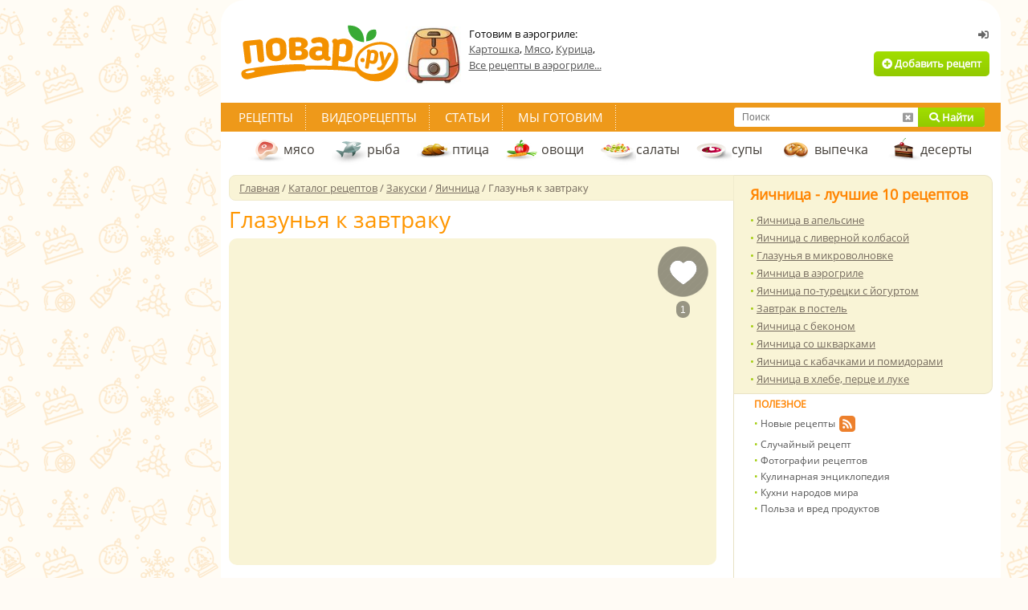

--- FILE ---
content_type: text/html; charset=utf-8
request_url: https://povar.ru/recipes/glazunya_k_zavtraku-66266.html
body_size: 42293
content:
<!DOCTYPE html>
<html lang="ru">
<head>
    <!-- Base meta tags -->
    <meta charset="utf-8">
    <meta http-equiv="X-UA-Compatible" content="IE=edge">
    <meta name="viewport" content="width=device-width, initial-scale=1.0">

    <!-- Preconnect to external domains -->
    <link rel="preconnect" href="https://img.povar.ru" crossorigin>
    <link rel="preconnect" href="https://mc.yandex.ru">
    <link rel="preconnect" href="https://yandex.ru">

    <!-- DNS prefetch -->
    <link rel="dns-prefetch" href="//img.povar.ru">
    <link rel="dns-prefetch" href="//mc.yandex.ru">
    <link rel="dns-prefetch" href="//mc.yandex.com">
    <link rel="dns-prefetch" href="//yandex.ru">
    <link rel="dns-prefetch" href="//yastatic.net">
    <link rel="dns-prefetch" href="//counter.yadro.ru">
    <link rel="dns-prefetch" href="//cdn.jsdelivr.net">
    <link rel="dns-prefetch" href="//www.googletagmanager.com">
    <link rel="dns-prefetch" href="//usocial.pro">

            <link rel="preload"
              as="image"
              type="image/jpeg"
              href="https://img.povar.ru/main/e9/1e/db/e6/glazunya_k_zavtraku-470570.jpg"
              fetchpriority="high"
              crossorigin="anonymous"
        >
    
    <link rel="preload" as="font" href="/skins/recipie/fonts/os.woff2" type="font/woff2" crossorigin="anonymous">
    <link rel="preload" as="font" href="/skins/recipie/fa/webfonts/fa-solid-900.woff2" type="font/woff2" crossorigin="anonymous">
    <link rel="preload" as="font" href="/skins/recipie/fonts/os.woff" type="font/woff" crossorigin="anonymous">
    <link rel="preload" as="style" href="//img.povar.ru/skins/recipie/frontend.css?v=1.5.4" type="text/css" media="all">
    <style>@media only screen and (min-width:1240px){.floatingMenu{display:block}#megaContainer.megaContainerThin{width:1212px;clear:both;height:auto}}.main-photo{width:100%}.flex{display:flex}.flex-middle{align-content:center;}.flex.flex-p-1>*{padding:0 2pt}.banner-right-container div[id^='yandex_rtb_']>*{margin:10px !important;}#head{display:flex;flex-flow:nowrap;flex:1 1 auto;gap:20px;align-items:center;}#head .logo{flex:0 0 auto;}html #head noindex{display:flex;flex-flow:nowrap;justify-content:flex-end;flex:0 0 auto;}html #head .logo+noindex{flex:1 1 auto;}html #head .not_auth,html #head .auth{display:flex;width:420px;height:auto;text-align:right;position:inherit;top:0px;left:0;flex-flow:column;justify-self:flex-end;justify-content:flex-end;margin-bottom:10px;}html #head div.thematic{padding:0;border:0;width:auto;height:auto;position:inherit;top:0;left:0;margin:0;float:none;flex:1 1 auto;}html #head .auth .wrapp{display:flex;align-items:center;}html #head .auth .box{width:381px;height:60px;padding:16px;background:none;background-color:#f8f4d9;border-radius:5px;border:1px solid rgba(226,156,62,.15);text-align:left;position:relative;top:auto;left:auto;margin:0;}html #head .not_auth .wrapp{display:flex;flex-flow:column;align-items:flex-end;justify-content:flex-end;padding:0;}#head .logoff{position:absolute;top:7px;right:3px;color:#9b9a9a;font-size:11px;padding:0px 4px 2px 0px;line-height:18px;}#head .avatar_wrapper+div{display:inline;}#head .avatar{width:49px;height:49px;min-width:49px;min-height:49px;border:1px rgba(0,0,0,0) solid;float:left;margin:0px 12px 0px 0px;border-radius:50%;display:inline-block;}#head .name{color:#505050;font-size:14px;font-weight:bold;line-height:14px;}#head .star{position:absolute;margin:-6px auto auto 4px;}img.star,img.listStar,img.user_star,img.stars{display:none !important;}#head .hmenu{color:#505050;font-size:12px;margin:5px 0px 0px 0px;line-height:17px;}#head .hmenu img{margin:2px 9px 0px 0px;}#head .hmenu a{color:#505050;text-decoration:underline;margin:0px 14px 0px 0px;font-size:12px;}#head .hmenu img.topPlus{margin-left:-3px;}h2,.h2{font-weight:bold;color:#ff8400;font-size:18px;padding:0px px;}.popular li a{text-decoration:underline;}html .top10recipe .popular li{line-height:1.7em};.detailed{font-family:"Open Sans",Arial,Helvetica,sans-serif;}.recipe_list .recipe .h3>*{white-space:normal;max-width:80%;}[data-pseudo-text]::after,div[data-pseudo-text]::after,span[data-pseudo-text]::after{content:attr(data-pseudo-text);display:inline;}[data-pseudo-text-before]::before,div[data-pseudo-text-before]::before,span[data-pseudo-text-before]::before{content:attr(data-pseudo-text-before);display:inline;}.announcement-banner{padding:10px 20px;margin:0 -10px;text-align:center;margin-bottom:-10px;}.announcement-banner a{text-decoration:none;display:flex;width:100%;justify-content:center;align-items:center;}.announcement-banner a:hover{opacity:.8;text-decoration:none;}.announcement-title.emoticon{font-size:2em;line-height:1em;vertical-align:middle;}:root{--main-fill-color:#F6AB27;--secondary-fill-color:#F4CD1E;--main-stroke-color:#F6AB27;}.vote-container,.votes-desc{width:100%;display:flex;justify-content:center;align-items:center;}.votes{display:flex;flex-wrap:nowrap;}.votes .vote{display:flex;flex:0 0 auto;padding:2px;cursor:pointer;}.votes-desc *{color:#555;font-size:14px;}.vote svg,.vote svg g path.fill{transition:.3s all ease-in-out;}.vote svg g path.nofill{transition:.1s .2s all ease-in-out;}.vote.filled svg g path.fill{fill:var(--main-fill-color);stroke:transparent;}.vote.filled svg g path.nofill{fill:var(--secondary-fill-color);}.vote.not-filled svg g path.fill{fill:transparent;stroke:var(--main-stroke-color);}.vote.not-filled svg g path.nofill{fill:transparent;}.votes:hover .vote svg g path.fill{fill:var(--main-fill-color);stroke:transparent;}.votes:hover .vote svg g path.nofill{fill:var(--secondary-fill-color);}.votes .vote:hover svg{transform:scale3d(1.1,1.1,1.1);}.votes .vote:hover~span svg path.fill{fill:transparent;stroke:var(--main-stroke-color);}.votes .vote:hover~span svg path.nofill{fill:transparent;}.votes .vote.filled:hover~span svg path.fill{fill:var(--main-fill-color);stroke:transparent;opacity:.5;}.votes .vote.filled:hover~span svg path.nofill{fill:var(--secondary-fill-color);opacity:.5;}.text-pseudo-min-vote::before{content:"средняя оценка:";}.text-pseudo-votes::before{content:"голосов:";}.ingredient-group{display:flex;flex-wrap:wrap;justify-content:space-between;align-items:center;margin:14px 0 0 0;color:var(--mainpovar-color,#ff8400);text-transform:uppercase;flex:0 0 auto;font-weight:bold;}.ingredient-group span{flex:1 1 auto;color:var(--mainpovar-color,#ff8400);}li.ingredient-group{list-style:none;}.ingredient-group+li,.ingredient-group+li *{min-height:1.4em!important;}body,div,html,span,td{font-size:13px;font-family:"Open Sans",Arial,Helvetica,sans-serif}div.h4,form,h1{margin:0}.h2,.h4,div.h4,h1{font-weight:700}.h2,.h4,a{color:#ff8400}#topSearch a,#topSearch a.cancelSearch i{line-height:24px}#container,#megaContainer.megaContainerThin{width:951px}.detailed,body,div,div.h4,h1,html,html .cont_area h2.span,span,td{font-family:"Open Sans",Arial,Helvetica,sans-serif}html{background:url(https://img.povar.ru/uploads/1a/23/74/64/4e44ce8ba1152d87d50042f241ee6e46.svg) top center fixed #fffbf5}#autorName{font:inherit;font-size:inherit;color:inherit;font-style:inherit;margin:0 5px 0 0;}.bigImgBox{width:607px;position:relative}.additionalImgs{height:30px;opacity:.8;border:1px solid #e8e2c5;position:absolute;bottom:0;right:0;padding-left:20px;padding-right:20px;text-align:center;background:#f9f4d6;border-bottom-right-radius:10px;}#head,.h2,body,form,h1,html{padding:0}.additionalImgs a{opacity:1 !important;line-height:28px;text-shadow:#fff 0 1px 1px}@font-face{font-family:'Open Sans';font-style:normal;font-weight:400;font-display:swap;src:local(''),url(/skins/recipie/fonts/os.woff2) format('woff2'),url(/skins/recipie/fonts/os.woff) format('woff')}body,html{color:#766c5f;margin:0}div,span,td{color:#000}form{border:none}input{font-size:12px;padding-left:5px}a{text-decoration:underline}h1{color:#443f39;font-size:28px;font-weight:400}.h2{font-size:18px}.h4{font-size:12px;padding:4px 0 6px}#megaContainer{width:1212px;margin:0 auto;height:auto}#head{height:118px;clear:both;margin:0}#head .wrapp{padding:4px 0 0}#head .logo{width:220px}#head .logo a{display:block;width:220px}#head .btn_add{height:31px;display:inline-block;border-radius:5px;line-height:31px;margin-top:8px;margin-right:4px;padding-left:10px;padding-right:10px}#head .not_auth{width:420px;height:118px;text-align:right;position:relative;top:-118px;left:529px}#head .not_auth .wrapp{padding:36px 10px 0 0}.tmenu{background:#ee991a;height:36px;line-height:36px;clear:both;position:absolute;left:-10px;right:-10px}#topSearch,.rightlinks,div.extLogin,div.thematic{position:relative}.tmenu .links{height:36px;padding:0 6px;float:left}.tmenu .links a{color:#fff;font-size:15px;text-transform:uppercase;text-decoration:none;padding:6px 16px;background:url(//img.povar.ru/skins/recipie/images/tmenu/xsep.gif.pagespeed.ic.U_s4tBd7xk.png) right top no-repeat}.main-wrapp{background:url(//img.povar.ru/skins/recipie/images/main/r_ln.gif.pagespeed.ce.ehwqU2TSnN.gif) left top repeat-y;clear:both}.mcol{width:629px;margin:0;float:left}.rcol{width:322px;float:right}.cleaner{font-size:1px;height:1px;line-height:1px;clear:both}.mcol .cont_area{padding:26px 21px 16px 0}.cat_menu{height:44px;line-height:44px;padding:0 0 0 24px;margin-top:36px}.cat_menu a{color:#443f39;font-size:16px;height:14px;padding:15px 18px 15px 44px;text-decoration:none}.floatingMenu a.fmItem,.mcol .top_nav,.mcol .top_nav a,.mcol .top_nav span[itemprop=name],.top10recipe{color:#766c5f}.cat_menu a.dessert{background:url(//img.povar.ru/skins/recipie/images/submenu/dessert.gif.pagespeed.ce.NY5owkM6uv.gif) left center no-repeat}.cat_menu a.fish{background:url(//img.povar.ru/skins/recipie/images/submenu/fish.gif.pagespeed.ce.HeUsdPBtE1.gif) left center no-repeat}.cat_menu a.ptica{background:url(//img.povar.ru/skins/recipie/images/submenu/ptica_44x44.gif.pagespeed.ce.fQnOMg6cVd.gif) left center no-repeat}.cat_menu a.meat{background:url(//img.povar.ru/skins/recipie/images/submenu/xmeat.gif.pagespeed.ic.w3RHQGImf1.png) left center no-repeat}.cat_menu a.salad{background:url(//img.povar.ru/skins/recipie/images/submenu/salad.gif.pagespeed.ce.4VDyiRV0z2.gif) left center no-repeat}.cat_menu a.soup{background:url(//img.povar.ru/skins/recipie/images/submenu/soup.gif.pagespeed.ce.iUc0pI-gga.gif) left center no-repeat}.cat_menu a.vegies{background:url(//img.povar.ru/skins/recipie/images/submenu/vegies.gif.pagespeed.ce.SXxMZvnypR.gif) left center no-repeat}.cat_menu a.baking{background:url(//img.povar.ru/skins/recipie/images/submenu/xbaking.png.pagespeed.ic.M4DTkJ9Rn7.png) 5px center no-repeat}.cont_area h1{margin:0;padding:6px 0 10px}.cont_area img{max-width:100%}.popular li,.popular li a{font-size:13px;color:#766c5f;line-height:21px}.rightlinks ul{font-size:11px;padding:0}.rightlinks li{color:#555;font-size:12px;list-style-image:none;padding:0;line-height:20px}.rightlinks li a{color:#555;font-size:12px;text-decoration:none}.rightlinks .ico{position:absolute;margin:0 0 0 4px}.rcol .adsense{padding:4px 20px;background:#fff;min-width:286px}.top10recipe{padding:11px 20px 7px;border:1px solid #eae4c7;background:#f9f4d6;border-radius:0 10px 10px 0;border-left:none}.top10recipe .popular{margin-top:9px;float:none}.top10recipe .popular li{line-height:17px}.mcol .top_nav{font-size:13px;width:615px;padding:6px 0 6px 12px;background:#f9f4d6;border:1px solid #f0ebcd;line-height:18px;-webkit-border-top-left-radius:8px;-webkit-border-bottom-left-radius:8px;-moz-border-radius-topleft:8px;-moz-border-radius-bottomleft:8px;border-top-left-radius:8px;border-bottom-left-radius:8px}.detailed{font-weight:400;font-size:28px;color:#ff9600;padding:8px 0 10px;line-height:28px}.popupBtnGreen,.popupBtnOrange,.popup_yaPrigotovil,.popup_yaPrigotovil .attach,.popup_yaPrigotovil .message{font-family:'Open Sans',Arial,sans-serif}.detailed_stats{width:100%;margin-bottom:20px;float:left;text-align:left;line-height:25px}a.greenLink{color:#9fcc04;text-decoration:underline;font-weight:400}.actionsNew a,.greenButton,.orangeButton,.ubtnlogin,a.answerComment{text-decoration:none}.ubtnlogin{height:20px;line-height:20px;margin:0 5px 3px 3px;padding:0;display:inline-block;border:none;color:#656565;font-weight:700}div.addPhoto{background:url(//img.povar.ru/skins/recipie/images/recipie/addphoto_content_358x1.gif.pagespeed.ce.rarCWGRQat.gif) repeat-y #fff;width:358px;padding:0;margin:0 auto}div.addPhoto div{margin:0;padding:0;background-repeat:repeat-y;font-family:Tahoma,Geneva,sans-serif;font-size:11px}div.addPhoto div.wndTop{background-image:url(//img.povar.ru/skins/recipie/images/recipie/xaddphoto_top_358x10.gif.pagespeed.ic.EcJvKWmpAr.png);height:10px}div.addPhoto div.wndTitle{background-image:url(//img.povar.ru/skins/recipie/images/recipie/addphoto_head_358x1.gif.pagespeed.ce.eI7xMz5099.gif);height:20px;font-size:12px;line-height:12px;color:#9fcc04;font-weight:700;padding-left:25px}div.addPhoto div.wndContentTop{background-image:url(//img.povar.ru/skins/recipie/images/recipie/addphoto_content_top_358x5.gif.pagespeed.ce.ObkQbBgWKH.gif);height:5px}div.addPhoto div.wndContent{background-image:url(//img.povar.ru/skins/recipie/images/recipie/addphoto_content_358x1.gif.pagespeed.ce.rarCWGRQat.gif);padding:5px 25px}div.addPhoto div.wndContentSplitter{background-image:url(//img.povar.ru/skins/recipie/images/recipie/addphoto_content_splitter_358x1.gif.pagespeed.ce.fe4OZgWOBH.gif);height:1px;clear:both}div.addPhoto div.wndFooter{background-image:url(//img.povar.ru/skins/recipie/images/recipie/xaddphoto_footer_358x23.gif.pagespeed.ic.ro9NdJlFRf.png);height:23px}div.addPhoto a.wndCancel,div.addPhoto a.wndNext{width:125px;height:23px;line-height:23px;text-align:center;display:block;border:none;padding:0;margin:5px 0 1px 180px;border-radius:3px}div.addPhoto a.wndCancel{float:left;width:79px;margin-left:92px;margin-right:10px}div.addPhoto div.wndContent span.bold{color:#505050;font-weight:700;font-size:inherit}div.addPhoto div.wndContent input.wndFilePicker{margin-top:5px;margin-bottom:5px}div.addPhoto div.wndTitle a.wndClose{display:block;background-image:url(//img.povar.ru/skins/recipie/images/recipie/addphoto_close_9x9.gif.pagespeed.ce.6BgXwNdB7t.gif);margin:0;padding:0;border:none;width:9px;height:9px;position:relative;left:310px;top:-10px}#topLinks a.authorized,.displayNone,.doit_comment{display:none}.displayNever,img.user_star{display:none !important}div.wndTitle span{color:inherit}span.red{color:red;font-size:inherit}.user_star{margin:-6px 0}img.smile{margin-bottom:-5px}div.smile{width:475px;margin-bottom:20px;display:none;text-align:center}div.smile img.smile{margin-bottom:0}.floatLeft{float:left}a.ok{display:block;width:54px;height:23px;line-height:23px;text-align:center;border:none;margin:4px 3px 0 251px;padding:0;border-radius:3px}div.extLogin{left:630px;top:-210px;width:200px;height:86px;margin-bottom:-86px}div.bookmarks{float:left;padding-top:5px}div.thematic{width:270px;height:72px;top:-90px;left:240px;margin:0 -270px -72px 0;padding:0;border:none;float:left}div.thematic a{color:#505050;text-decoration:underline;line-height:20px}div.thematic img{float:left;padding:0;border:none;margin:0 10px 0 0}.rcpRatingStar{height:21px;background-image:url(//img.povar.ru/skins/recipie/images/newrating/stars.png.pagespeed.ce.g3ycIqZz4Q.png);float:left;display:block;margin:0;padding:0;border:0;width:24px;line-height:25px}.rcpRatingStar .rcpRatingStar{margin:0}.e1{background-position:left 0}.b1{background-position:left -21px}a.answerComment{display:block;border:none;width:176px;height:17px;background-color:#ff8400;margin-left:-2px;margin-top:10px;border-radius:5px;color:#fff;font-weight:700;text-transform:uppercase;line-height:12px;padding-top:6px;text-align:center}.actionsNew a,ul{color:#766c5f}.recipie_detailed .cont_area{padding-top:3px}textarea.answerComment{width:100%;border:1px solid #bababa;outline:0;display:block;margin-top:5px;height:40px;border-radius:5px}.user_tip_list .row .row a.answerComment{margin-bottom:5px}.rightlinks{background-color:#fff;padding-left:25px;padding-bottom:10px}#topSearch a,.favheart{display:block;padding:0}.rightlinks .newcounters{position:absolute;right:0;bottom:0;padding-bottom:12px}#perelinkTop{position:absolute;top:-500px}div.competition_banner_box{margin:0 0 10px;overflow:hidden}#vk_subscribePupup{position:fixed;bottom:20px;right:20px;display:none;background:#f9f4d6;color:#ff8400;font-size:36px;font-weight:700;font-family:Tahoma;padding:8px 20px;-webkit-border-radius:10px;-moz-border-radius:10px;border-radius:10px}.bigImgBox img{-webkit-border-radius:10px;-moz-border-radius:10px;border-radius:10px}#dev_indicator{position:fixed;top:0;right:0;font-size:12px;line-height:12px}.favheart{margin:0;border:none;position:absolute;right:10px;top:10px;width:63px;height:93px;background-image:url(//img.povar.ru/skins/recipie/images/btn/xfavheart.png.pagespeed.ic.7kejVyOCrd.png);background-repeat:no-repeat}.favheart div{width:100%;height:20px;line-height:20px;margin-top:68px;text-align:center}.favheart div span{color:#fff;background:rgba(0,0,0,.39);display:inline-block;border-radius:10px;padding:1px 5px 0;font-size:12px;font-family:Arial,sans-serif}#topSearch{width:312px;height:24px;float:right;margin-right:20px;margin-top:6px;background:#fff;border-radius:3px}#topSearch input[type=text]{width:192px;height:24px;margin:0 0 0 10px;line-height:24px;padding:0;border:none;outline:0;display:block;float:left;background:#fff}#topSearch a{margin:0;border:none;position:absolute;top:0;text-align:center;height:24px}#topSearch a.submitSearch{width:83px;right:0;border-top-right-radius:3px;border-bottom-right-radius:3px}#topSearch a.cancelSearch{right:83px;width:26px;color:#9a9a9a}.floatingMenu{background:#f9f4d6;border-right:1px solid #e8e2c5;width:210px;padding:15px;display:none;line-height:20px;border-top-left-radius:5px;border-bottom-left-radius:5px;margin:228px 0 0;float:left}#container,.rcpAuthorTime{float:right}.floatingMenu a.fmHead{font-weight:700;clear:both;display:block;margin-top:4px;margin-bottom:4px}.floatingMenu div{padding-bottom:16px}.orangeButton{background:linear-gradient(to bottom,#fcb122 0,#ff8401 100%);color:#fff;text-align:center;font-weight:700;display:block}.greenButton{background:linear-gradient(to bottom,#a1de00 0,#92ca00 100%);color:#fff;text-align:center;font-weight:700;display:block}.actionsNew a,.fas{display:inline-block}.banner_near_login{width:256px;height:72px;position:absolute;top:28px;right:170px;overflow:hidden}#container,#ytplayer,.competition_banner_box,.popup_yaPrigotovil{position:relative}#container{margin:0;background:#fff;border:10px solid #fff;padding-bottom:30px;-webkit-border-top-left-radius:30px;-webkit-border-top-right-radius:30px;-moz-border-radius-topleft:30px;-moz-border-radius-topright:30px;border-top-left-radius:30px;border-top-right-radius:30px}.povarPopupShadow{box-shadow:0 0 30px rgba(0,0,0,.5)}.popup_yaPrigotovil{width:440px;height:455px}.popup_yaPrigotovil .closeBtn{position:absolute;top:0;right:0;color:#fff;margin:6px;width:11px;height:11px;background:url(//img.povar.ru/skins/recipie/images/xclosepopup.png.pagespeed.ic._j5tY2r0wM.png)}.popup_yaPrigotovil .wrapper{background:#f9f4d6;border-radius:5px;position:absolute;right:25px;top:25px;left:25px;margin:0}.popup_yaPrigotovil .topPart{border-top-left-radius:5px;border-top-right-radius:5px;background:#fff;overflow:hidden;border-bottom:1px solid #e7e2c4;margin:0;padding-bottom:20px}.popup_yaPrigotovil .topPartHeading{text-align:center;color:#4a463d;font-weight:700;font-size:16px;line-height:16px;margin-top:22px;padding:0 30px}.popup_yaPrigotovil .topPartText{text-align:center;color:#737373;font-size:13px;line-height:18px;margin-top:12px}.popup_yaPrigotovil .bottomPart{width:100%;margin:0;padding:0}.popup_yaPrigotovil .message{margin:28px auto;display:block;font-size:13px;line-height:16px;background:#fff;color:#4a463f;width:308px;height:122px;border:1px solid #e7e2c4;border-radius:5px;outline:0;resize:none}.popup_yaPrigotovil .attach{font-size:14px;font-style:italic;color:#4a4742;margin:10px 40px;height:30px;line-height:30px}.popupBtnGreen,.popupBtnOrange{display:inline-block;border:none;padding:0 24px;margin-right:10px;line-height:30px;font-size:13px;text-decoration:none !important;background:#a2cd0f;color:#fff;border-radius:4px}li,ul{padding:0;margin:0}.popupBtnOrange{background:#ee991a;margin:0}#icookPreview{max-width:30px;max-height:30px;margin-right:10px}.actionsNew{width:607px;margin:0 0 10px;padding:0;border:none}.actionsNew td{text-align:center;background:#f9f4d6}.actionsNew a{line-height:60px;font-size:14px}.actionsNew td.split{border-right:1px solid #ebe2c7}.actionsNew .actionsNewSave{text-decoration:none;background:#a2cd0e;color:#fff}.actionsNewIcook{width:182px}.actionsNewRate{width:130px}.actionsNewPrint{width:154px}.actionsNewSave{width:138px}@font-face{font-family:"Font Awesome 5 Free";font-style:normal;font-weight:400;font-display:swap;src:url(/skins/recipie/fa/webfonts/fa-regular-400.eot);src:url(/skins/recipie/fa/webfonts/fa-regular-400.eot?#iefix) format("embedded-opentype"),url(/skins/recipie/fa/webfonts/fa-regular-400.woff2) format("woff2"),url(/skins/recipie/fa/webfonts/fa-regular-400.woff) format("woff"),url(/skins/recipie/fa/webfonts/fa-regular-400.ttf) format("truetype"),url(/skins/recipie/fa/webfonts/fa-regular-400.svg#fontawesome) format("svg")}@font-face{font-family:"Font Awesome 5 Free";font-style:normal;font-weight:900;font-display:swap;src:url(/skins/recipie/fa/webfonts/fa-solid-900.eot);src:url(/skins/recipie/fa/webfonts/fa-solid-900.eot?#iefix) format("embedded-opentype"),url(/skins/recipie/fa/webfonts/fa-solid-900.woff2) format("woff2"),url(/skins/recipie/fa/webfonts/fa-solid-900.woff) format("woff"),url(/skins/recipie/fa/webfonts/fa-solid-900.ttf) format("truetype"),url(/skins/recipie/fa/webfonts/fa-solid-900.svg#fontawesome) format("svg")}.fas{-moz-osx-font-smoothing:grayscale;-webkit-font-smoothing:antialiased;font-style:normal;font-variant:normal;text-rendering:auto;line-height:1;font-family:"Font Awesome 5 Free";font-weight:900}.fa-ban:before{content:"\f05e"}.fa-camera-retro:before{content:"\f083"}.fa-chevron-right:before{content:"\f054"}.fa-comment:before{content:"\f075"}.fa-comment-dots:before{content:"\f4ad"}.fa-paper-plane:before{content:"\f1d8"}.fa-plus-circle:before{content:"\f055"}.fa-search:before{content:"\f002"}.fa-sign-in-alt:before{content:"\f2f6"}.fa-window-close:before{content:"\f410"}#ytplayer .slicer,.yt-btn{position:absolute;left:0;top:0;width:100%;height:100%}#ytplayer{width:100%;overflow:hidden;padding-top:56%}.calorie_bl{display:flex;width:100%;flex-flow:column}.calorie_bl .calories_info{padding-top:15px;display:flex;justify-content:flex-start}.calorie_bl .calories_info .tab{text-align:center;min-width:75px;max-width:88px;width:100%}.calorie_bl .calories_info .tab p{margin-bottom:0;font-size:12px;color:#737373}.calorie_bl .calories_info .tab .circle{width:62px;height:62px;border:1px solid rgba(162,205,14,.3);box-sizing:border-box;border-radius:50%;display:flex;align-items:center;justify-content:center;font-size:14px;color:#242424;font-weight:700;margin:0 auto 5px;padding-top:1px;position:relative}.calorie_bl .calories_info .tab .circle svg{position:absolute;width:82px;height:82px}.calorie_bl .calories_info .tab .circle svg circle{border-radius:50%}.calorie_bl small{padding:0 2px;color:#737373;font-style:italic;font-family:handriting;font-size:small}html .cont_area h2.span{line-height:23px;margin:0 0 3px;padding:6px 0 3px;color:#444;font-weight:700;font-size:18px}span.detailed_full.portions{padding-bottom:15px;color:#333}li{color:#333;list-style:none}ul li::before{content:"• ";color:#a2cd0e}div.ingredients_wrapper{width:340px;float:left;color:#555557;}div.ingredients_ad{width:240px;max-height:400px;float:right;overflow:hidden;}.detailed_ingredients{display:flex;flex-flow:column wrap;}.flex-dot-line{display:flex;flex:1 1 auto;flex-flow:row wrap;align-items:center;}.flex-dot-line>a,.flex-dot-line>span{flex:0 0 auto;border-bottom:0;margin:0;min-height:1.8em;line-height:1em;vertical-align:bottom;display:flex;align-items:flex-end;}.flex-dot-line>a.name{padding-top:7px;}.flex-dot-line>span.dots{flex:1 1 auto;margin:0 4px;border-bottom:dashed rgba(0,0,0,.2) 1px;}.flex-dot-line .value{display:flex;margin-right:4px;font-weight:500;}.flex-dot-line .u-utin-name,.flex-dot-line .unit-name{display:flex;min-width:56px;}.flex-dot-line>span.descr{display:block;flex:1 1 auto;margin-top:2px;font-size:.9em;width:100%;color:#444;align-items:baseline;line-height:.9em;min-height:0.9em;}.flex-dot-line>a+span+span+span+span{margin-top:0;}.flex-dot-line>span.descr .hide{opacity:.7;}.flex-dot-line>.name{font-weight:900;color:#111;}.flex-dot-line>a.name{text-decoration:none;}.flex-dot-line>a.name:hover,.flex-dot-line>a.name:active,.flex-dot-line>a.name:focus{text-decoration:underline;}.portions{margin-top:.7em;margin-bottom:2em;}.portions span{font-size:1.2em;}.portions .value{padding:0 4px;border:1px solid #999;display:flex;place-self:center;height:25px;line-height:25px;vertical-align:middle;justify-content:center;align-content:center;position:relative;top:5px;}.portions .value:hover{cursor:text;}button[data-add-portion]{display:flex;border-radius:50%;width:30px;height:30px;justify-content:center;align-items:center;padding:0;overflow:hidden;margin:0px;position:relative;border:0 none;background:none;position:relative;top:5px;}button[data-add-portion] svg .st0{fill:#999;transition:.2s all ease-in-out;}button[data-add-portion]:hover{cursor:pointer;}button[data-add-portion]:hover svg .st0{fill:rgb(162,205,14);}div.detailed_tags{margin-top:1rem;}div.detailed_tags *{line-height:17px;}div.detailed_tags span{color:#555557;}.similarstatic-grid{display:grid;grid-template-columns:repeat(auto-fill,minmax(138px,1fr));gap:4px 4px;margin-right:17px;}.similarstatic-grid>a{display:flex;flex-direction:column;text-align:center;font-family:"Open Sans",Arial,sans-serif;box-sizing:border-box;font-weight:400;box-shadow:rgb(102,102,102) 0px 0px 1px 0px inset;border-radius:2px;overflow:hidden;justify-content:stretch;text-decoration:none;}.similarstatic-grid>a>span{padding:0px 4px 4px 4px;display:flex;flex:1 1 auto;justify-content:center;line-height:1.2rem;font-size:14px;}.similarstatic-grid img{max-width:100%;height:auto;display:flex;}.fa-fw{text-align:center;width:1.25em;}.bigImgBox .stepphotos{display:flex;width:607px;height:407px;border-radius:10px;background-color:#f9f4d6;}.instructions{padding:0px;display:flex;flex-flow:column;gap:15px;width:100%;}.instructions .instruction{display:grid;flex-flow:row wrap;grid-gap:10px;grid-row-gap:4px;grid-template-columns:298px 1fr;}.instructions .instruction .step-number{color:#766c5f;font-size:18px;font-weight:normal;padding:0;display:flex;grid-column:1 / -1;flex:0 0 auto;display:flex;}.detailed_step_photo_big{display:flex;flex-flow:column;}.detailed_step_photo_big img{border-radius:8px;}.detailed_step_description_big{display:flex;flex-flow:column;width:auto;}</style>    <!-- critical-js-->
    <script>window.onEvent=function(t,n,e){document.body.addEventListener(t,function(t){t.target.matches(n) && e.call(t.target,[t])})};</script>
    <script type='text/javascript'>
        function getLoginWndXMLUrl() {
            return '/rcpxml/xml_loginwnd';
        }

        function getBottomMenuXMLUrl() {
            return '/rcpxml/xml_bottommenu?1';
        }

        function isAuthorized() {
            return false;
        }
    </script>

    <!-- SEO meta tags (title, description from helper) -->
    <title>Глазунья к завтраку - пошаговый рецепт с фото на Повар.ру</title>
<meta name="description" content="Яичницу на завтрак любят все, однако одни любят скрамбл из яиц, другие же омлет. Расскажу о рецепте, как приготовить глазунью к завтраку. Можно сделать к ней тосты, поджарить бекон, добавить овощей." >
    <!-- Canonical URL -->
    
    <!-- Mobile alternate -->
        <link rel="alternate" media="only screen and (max-width: 640px)" href="https://m.povar.ru/recipes/glazunya_k_zavtraku-66266.html">
    
    <!-- Favicon -->
    <link rel="icon" href="//img.povar.ru/skins/recipie/favicon.svg" type="image/svg+xml">

    <!-- RSS Feed -->
    <link rel="alternate" type="application/rss+xml" title="Подписка на новые рецепты портала Повар.ру" href="/rss">

    <!-- Open Graph -->
    <meta property="og:type" content="website">
    <meta property="og:url" content="https://povar.ru/recipes/glazunya_k_zavtraku-66266.html">
                <meta property="og:locale" content="ru_RU">
    <meta property="og:site_name" content="Повар.ру">

    <!-- Twitter Card -->
    <meta name="twitter:card" content="summary_large_image">
            
    <!-- Structured Data: Organization -->
    <script type="application/ld+json">
    {
      "@context": "https://schema.org",
      "@type": "Organization",
      "name": "Повар.ру",
      "url": "https://povar.ru/",
      "logo": "https://img.povar.ru//img.povar.ru/skins/recipie/images/desktop_logo.svg",
      "sameAs": [
        "https://vk.com/vpovare",
        "https://ok.ru/vpovare",
        "https://www.youtube.com/channel/UCdD_JLMh0tDP7feDU7Onn4g",
        "https://ru.pinterest.com/vpovare/"
      ]
    }
    </script>

    
    <meta property="og:locale" content="ru_RU"/>
<meta property="og:type" content="article"/>
<meta property="og:title" content="Глазунья к завтраку"/>
<meta property="og:description" content="Яичницу на завтрак любят все, однако одни любят скрамбл из яиц, другие же омлет. Расскажу о рецепте, как приготовить глазунью к завтраку. Можно сделать к ней тосты, поджарить бекон, добавить овощей."/>
<meta property="og:url" content="https://povar.ru/recipes/glazunya_k_zavtraku-66266.html"/>
<meta property="og:site_name" content="povar.ru"/>
<meta property="og:updated_time" content="2018-01-16T11:00:02+03:00"/>
<meta property="og:image" content="https://img.povar.ru/main-micro/e9/1e/db/e6/glazunya_k_zavtraku-470570.jpg"/>
    <!-- Legacy verification -->
    <meta name='loginza-verification' content='c38c736890f13adb43a28df17ca13365'>

    <!-- Google Pagination -->
    
    <!-- JavaScript -->
    <script src="//img.povar.ru/skins/recipie/../../js/jquery/jquery.js" type="text/javascript"></script>
                                
    <!-- CSS -->
                    
        
    <!-- Yandex.RTB -->
    <script>window.yaContextCb=window.yaContextCb||[]</script>
    <script src="https://yandex.ru/ads/system/context.js" async></script>
    <script type="text/javascript" src="https://povar.ru/js/adfox.asyn.code.ver3.js"></script>
    <script src="https://apis.google.com/js/platform.js" async defer>{lang: 'ru'}</script>

    <!-- banner: header -->    <meta name="yandex-verification" content="d8ddc0adb34ad34b" />
<meta name="p:domain_verify" content="57d55c7845200feec9f7a033c61a1f96"/>
<!-- /banner: header -->
<!-- 1, 309, 321, 325, 431, 490, 685, 813 --></head>

<body class="body" id="body">
<noindex></noindex>
<div id="megaContainer" class="">
    <div id="container">
        <!-- banner: service_top -->    <style type="text/css">
html {
background: #fffbf5 url(https://img.povar.ru/uploads/1a/23/74/64/4e44ce8ba1152d87d50042f241ee6e46.svg);
background-attachment: fixed;
background-repeat: repeat;
background-position: top center;
}
</style>
<!-- /banner: service_top -->
<!-- 1, 309, 321, 325, 431, 490, 685, 813 -->        <div id="head">
            <div class="logo"><a rel="nofollow" href="https://povar.ru/"><img
                            src="//img.povar.ru/skins/recipie/images/desktop_logo.svg" alt="Кулинарные рецепты"
                            width="220"
                            height="118" border="0"/></a></div>
            <!-- thematic -->
            <div class="thematic"><img src="https://img.povar.ru/uploads/6f/83/90/5c/4c593f72241f894eab799f6a26089d51.jpg" height="72" align="left" alt=""/>Готовим в аэрогриле:
<br>
<a href="https://povar.ru/menu/kartoshka_v_aerogrile/">Картошка</a>, 
<a href="https://povar.ru/menu/myaso_v_aerogrile/">Мясо</a>,
<a href="https://povar.ru/menu/kuritsa_v_aerogrile/">Курица</a>,<br>
<a href="https://povar.ru/list/aerogrill/">Все рецепты в аэрогриле...</a>
<br></div>            <!-- /thematic -->
                <noindex>
        <div class="not_auth">
            <div class="banner_near_login">
                            </div>
            <div class="wrapp">
                <div class="ulogin">
	<noindex><a class="ubtnlogin authorized"><i class="fas fa-sign-in-alt"></i> <span class="txt-enter-registration"></span></a></noindex>
</div>                <a rel="nofollow" href="/new" class="authorized"><span
                            class="btn_add greenButton" alt="Добавить рецепт"><i class="fas fa-plus-circle"></i>&nbsp;Добавить рецепт</span>
                </a>
            </div>
        </div>
        <!--        <script src="//ulogin.ru/js/ulogin.js"></script>-->
        <div class="extLogin displayNone">
        </div>
    </noindex>

<script type="text/javascript">
    function login(prefix) {
        authorize("/login", prefix);
    }

    function logoff() {
        unauthorize("/logoff");
    }
        var fancyOptions = {
        "titleShow": false,
        "transitionIn": "fade",
        "transitionOut": "none",
        "overlayOpacity": "0.7",
        "showCloseButton": false,
        "padding": "0",
        "modal": false,
        "centerOnScroll": true,
        "overlayColor": "#000",
        "showNavArrows": false
    };

    let loginFormLoaded = false;
    const installLogin = function () {
        jQuery('a#forgotPassword, a#passStatusWndAnchor').fancybox(fancyOptions);

        jQuery(".login_close").addClass('login_header').html('ВХОД НА САЙТ').bind("click", function () {
            jQuery("#login").fadeOut();
            closeFancyBox();
        });
        jQuery('#login_field').keypress(function (event) {
            if (event.keyCode == '13') {
                event.preventDefault();
                jQuery("#password_field").focus();

            }
        });
        jQuery('#password_field').keypress(function (event) {
            if (event.keyCode == '13') {
                event.preventDefault();
                login();
            }
        });
    };

    window.doLogin = () => {
        if (loginFormLoaded === false) {
            fetch(getLoginWndXMLUrl()).then((response) => response.text()).then((html) => {
                loginFormLoaded = true;
                $('div.extLogin').html(html);
                installLogin();
                Povar.actions.login();
            });
        } else {
            Povar.actions.login();
        }
    }

    jQuery(document).ready(function () {
        jQuery('a.authorized').attr({
            onclick: '',
            href: '#login'
        }).click(function () {
            window.doLogin();
        });
    });

    function forgotPassword() {
        jQuery("#forgotPassForm").ajaxSubmit(function (data) {
            jQuery("#passStatusWnd div.wndContent:first").html(data);
            jQuery("a#passStatusWndAnchor").click();
        });
    }
    </script>
        </div>
                <div class="tmenu" id="topMenuWrapper">
            <script type="text/javascript">
                function setFilter(href, event) {
                    event && event.preventDefault();
                    var domain = 'https://povar.ru/';
                    if (href == domain) {
                        window.location = domain;
                        return false;
                    }
                    domain = domain.substring(0, domain.length - 1);
                    window.location = domain + href;
                }
            </script>
            <div class="links" id="topLinks">
                <a href="https://povar.ru/list/">Рецепты</a>
                <a href="https://povar.ru/video/">Видеорецепты</a>
                                                <a href="https://povar.ru/art">Статьи</a>
                <a href="https://povar.ru/nasha_kuhnia/">Мы готовим</a>

            </div>
            <div id="topSearch">
                <form id="search" name="search" autocomplete="off" method="get"
                      action="/xmlsearch">
                    <input id="searchInput" type="text" placeholder="Поиск" name="query"/>
                    <a href="javascript:void(0);" onclick="jQuery('#topSearch input').val('').focus();" title="Очистить"
                       class="cancelSearch"><i class="fas fa-window-close"></i></a>
                    <a class="submitSearch greenButton" href="javascript:void(0);"
                       onclick="jQuery('#search').submit();"><i
                                class="fas fa-search"></i> Найти</a>
                </form>
            </div>
        </div>
        <div class="cat_menu">
            <a href="/list/meat/" class="meat">мясо</a>
            <a href="/list/fish/" class="fish">рыба</a>
            <a href="/list/ptica/" class="ptica">птица</a>
            <a href="/list/vegies/" class="vegies">овощи</a>
            <a href="/list/salad/" class="salad">салаты</a>
            <a href="/list/soup/" class="soup">супы</a>
            <a href="/list/vypechka/" class="baking">выпечка</a>
            <a href="/list/dessert/" class="dessert">десерты</a>
                    </div>

        <div class="competition_banner_box"></div>

                <div class="main-wrapp" id="mainWrapper">
            
<div class="mcol recipie_detailed">
    <div class="top_nav" itemscope itemtype="https://schema.org/BreadcrumbList">
    <span itemprop="itemListElement" itemscope itemtype="https://schema.org/ListItem"><a itemprop="item" href="/"><span itemprop="name">Главная</span></a><meta itemprop="position" content="1"/></span> / <span itemprop="itemListElement" itemscope itemtype="https://schema.org/ListItem"><a itemprop="item" href="/list/"><span itemprop="name">Каталог рецептов</span></a><meta itemprop="position" content="2" /></span> / <span itemprop="itemListElement" itemscope itemtype="https://schema.org/ListItem"><a itemprop="item" href="/list/zakuski/"><span itemprop="name">Закуски</span></a><meta itemprop="position" content="3" /></span> / <span itemprop="itemListElement" itemscope itemtype="https://schema.org/ListItem"><a itemprop="item" href="/list/yaichnica/"><span itemprop="name">Яичница</span></a><meta itemprop="position" content="4" /></span> / <span itemprop="itemListElement" itemscope itemtype="https://schema.org/ListItem"><span itemprop="name">Глазунья к завтраку</span><meta itemprop="position" content="5" /></span></div>
        <div class="cont_area hrecipe" itemscope itemtype="https://schema.org/Recipe">
        <h1 class="detailed fn" itemprop="name">Глазунья к завтраку</h1>
        <div class="bigImgBox">
            <a class="stepphotos"
               rel="stepphotos"
               title="Глазунья к завтраку"
               href="https://img.povar.ru/main-micro/e9/1e/db/e6/glazunya_k_zavtraku-470570.jpg"
            >
                <img width="607"
                     class="photo"
                     fetchpriority="high"
                     loading="eager"
                     itemprop="image"
                     alt="Глазунья к завтраку"
                     title="Глазунья к завтраку"
                     src="https://img.povar.ru/main/e9/1e/db/e6/glazunya_k_zavtraku-470570.jpg">
            </a>
                        <a class="favheart authorized" rel="deferredFavorite();"
               href="javascript:loadCookbooks(66266);" title="Добавить в избранное">
                <div>
                    <span>1</span></div>
            </a>
        </div>
                <script type="text/javascript">
            $(document).ready(function () {
                $('div.bigImgBox').mouseenter(function () {
                    $('div.additionalImgs').css('opacity', 1);
                });
                $('div.bigImgBox').mouseleave(function () {
                    $('div.additionalImgs').css('opacity', 0.8);
                });
            });
        </script>
        <br/><br/>
        <style type="text/css">
            .recipe a.thumb {
                display: none;
            }

            .detailed_photos {
                text-align: left;
            }

            .bigImgBox {
                width: 607px;
                height: 407px;
                position: relative;
            }

            .additionalImgs {
                height: 30px;
                opacity: 0.8;
                border: solid 1px #E8E2C5;
                position: absolute;
                bottom: 0;
                right: 0;
                padding-left: 20px;
                padding-right: 20px;
                text-align: center;
                background: #F9F4D6;
            }

            .additionalImgs:hover {
                opacity: 1;
            }

            .additionalImgs a {
                opacity: 1 !important;
                line-height: 28px;
                text-shadow: #fff 0px 1px 1px;
            }

            #fancybox-title-over {
                color: #fff;
            }
        </style>

        
        <div class="detailed_stats small">
            <div class="bookmarks">
                <!-- uSocial -->
                <script async src="https://usocial.pro/usocial/usocial.js?uid=eda5163907f63825&v=6.1.5"
                        data-script="usocial" charset="utf-8"></script>
                <div class="uSocial-Share" data-pid="b71fb7f7888074d028cd473c6d939435" data-type="share"
                     data-options="round,style1,default,absolute,horizontal,size32,counter1,counter-after,nomobile,mobile_position_right"
                     data-social="ok,telegram,vi,wa"></div>
                <!-- /uSocial -->
            </div>
            <div class="rcpAuthorTime">
                <div class="floatLeft">
                    <span data-pseudo-text="Приготовил:"></span>
                    <a href="/users/Anton.soroka"
                       rel="noindex, nofollow">
                        <span id="autorName" class="author"
                              itemprop="author">Антон Сорока</span></a>
                </div>
                <a href="javascript:void(0);" title="Рейтинг: 115497 баллов. (до след. уровня осталось набрать 0)" class="rcpRatingStar s5"><span class="rcpRatingStar g5" style="width:100%;"></span></a>16.01.2018                <br/>
                Время приготовления:
                <meta itemprop="prepTime"
                      content="PT5M"/>
                <meta itemprop="totalTime"
                      content="PT5M"/>
                <meta itemprop="cookTime"
                      content="PT5M"/>
                <span class="duration"><span class="value-title"
                                             title="PT5M"> </span>5 мин</span>
                <span class="cooktime"><span class="value-title" title="PT5M"> </span></span>
                <span class="preptime"><span class="value-title" title="PT5M"> </span></span>
            </div>
        </div>
        <div class="cleaner"></div>
        <table class="actionsNew" border="0" cellspacing="0" cellpadding="0">
            <tr>
                <td class="split actionsNewSaveTd">
                    <noindex>
                        <a href="javascript:loadCookbooks(66266);"
                           class="actionsNewSave authorized"
                           rel="deferredFavorite();" id="add2Bookmark">
                            <i class="fas fa-heart fa-fw"></i> Сохранить
                        </a>
                    </noindex>
                </td>
                <td class="split">
                    <a class="actionsNewIcook authorized" rel="deferredIcook();"
                       href="javascript:Povar.actions.icook();">
                        <i class="fas fa-utensils fa-fw"></i> Я приготовил(а)
                    </a></td>
                <td class="split">
                    <a class="actionsNewRate" href="javascript:Povar.scrollTo('[name=scrollRate]');">
                        <i class="fas fa-star fa-fw"></i> Оценить
                    </a>
                </td>
                <td>
                                        <a class="actionsNewPrint" target="_blank" href="/print/glazunya_k_zavtraku-66266.html" rel="noindex, nofollow">
                        <i class="fas fa-print fa-fw"></i> Распечатать
                    </a>
                </td>
            </tr>
        </table>
        <div class="cleaner"></div>
                <br/>
                    <span class="detailed_full description" itemprop="description">
				Яичницу на завтрак любят все, однако одни любят скрамбл из яиц, другие же омлет. Расскажу о рецепте, как приготовить глазунью к завтраку. Можно сделать к ней тосты, поджарить бекон, добавить овощей.			</span><br/>
                                    <br/>            <span class="detailed_full">
				<h2 class="span">Описание приготовления:</h2>
				<span >Яичница хороша тем, что готовится очень быстро. Вы можете позволить ее в будний день или сделать на выходных. Не многим удается сделать идеальную глазурью, чтобы желток остался жидким и при этом не попал в белок, а с другой стороны яичница не пригорела.</span>
			</span><br/>
        
        
        <div class="ingredients_wrapper">
            <div class="detailed_tags">
                    <div>
            <span class="b">Назначение:</span>
            <span >
            <span><a href='/list/na_zavtrak/'>На завтрак</a></span>            </span>
        </div>
                    <div>
            <span class="b">Основной ингредиент:</span>
            <span  itemprop="recipeCategory">
            <span><a href='/list/yayca/'>Яйца</a></span>            </span>
        </div>
                    <div>
            <span class="b">Блюдо:</span>
            <span  itemprop="keywords">
            <span class="category"><a href='/list/zakuski/'>Закуски</a></span> <span class="sep">/</span> <span class="sub-category"><a href='/list/yaichnica/'>Яичница</a></span>            </span>
        </div>
    </div>
                                        <div class="cleaner detailed_ingredients_spacer"></div>
                <h2 class="span">Состав / Ингредиенты:</h2>
                                <ul class="detailed_ingredients no_dots">
                                                                    <li itemprop="recipeIngredient"
                            class="ingredient flex-dot-line"
                            rel="Яйца">
                                                            <span class="name">
                                    Яйца                            </span>
                                                        <span class="dots"></span>
                            <span class='value'>2</span> <span class='u-unit-name' data-plurals='["\u0448\u0442\u0443\u043a\u0430","\u0448\u0442\u0443\u043a\u0438","\u0448\u0442\u0443\u043a"]'>штуки</span>                                                    </li>
                                                                    <li itemprop="recipeIngredient"
                            class="ingredient flex-dot-line"
                            rel="Соль, специи">
                                                            <span class="name">
                                    Соль, специи                            </span>
                                                        <span class="dots"></span>
                            <span class='u-unit-name' data-plurals='"\u041f\u043e \u0432\u043a\u0443\u0441\u0443"'>По вкусу</span>                                                    </li>
                                                                    <li itemprop="recipeIngredient"
                            class="ingredient flex-dot-line"
                            rel="Растительное масло">
                                                            <span class="name">
                                    Растительное масло                            </span>
                                                        <span class="dots"></span>
                            <span class='u-unit-name' data-plurals='"\u041f\u043e \u0432\u043a\u0443\u0441\u0443"'>По вкусу</span>                                                    </li>
                                    </ul>
            
                        <div class="detailed_full portions flex-dot-line">
                <span class="name">
                    Количество порций
                </span>
                <span class="dots"></span>
                <span itemprop="recipeYield" class="yield value" data-initial-portion="1"
                      contenteditable="true">1</span>
                <span class="portion-buttons">
                    <button type="button" data-add-portion="1">
                        <svg width="30" height="30" viewBox="0 0 64 64"
                             xml:space="preserve" xmlns="http://www.w3.org/2000/svg"
                             xmlns:xlink="http://www.w3.org/1999/xlink">
                                <g transform="translate(28.000000, 278.000000)">
                                    <path class="st0"
                                          d="M4-222.1c-13.2,0-23.9-10.7-23.9-23.9c0-13.2,10.7-23.9,23.9-23.9s23.9,10.7,23.9,23.9     C27.9-232.8,17.2-222.1,4-222.1L4-222.1z M4-267.3c-11.7,0-21.3,9.6-21.3,21.3s9.6,21.3,21.3,21.3s21.3-9.6,21.3-21.3     S15.7-267.3,4-267.3L4-267.3z"
                                    /><polygon class="st0" id="Fill-39"
                                               points="-8.7,-247.4 16.7,-247.4 16.7,-244.6 -8.7,-244.6    "/>
                                    <polygon class="st0"
                                             points="2.6,-258.7 5.4,-258.7 5.4,-233.3 2.6,-233.3    "/>
                                </g>
                        </svg></button>
                    <button type="button" data-add-portion="-1">
                        <svg width="30" height="30" viewBox="0 0 64 64" xml:space="preserve"
                             xmlns="http://www.w3.org/2000/svg"
                             xmlns:xlink="http://www.w3.org/1999/xlink">
                            <g transform="translate(78.000000, 278.000000)">
                                <path class="st0"
                                      d="M-45.9-222.1c-13.2,0-23.9-10.7-23.9-23.9c0-13.2,10.7-23.9,23.9-23.9S-22-259.3-22-246.1     C-22-232.9-32.7-222.1-45.9-222.1L-45.9-222.1z M-45.9-267.4c-11.7,0-21.3,9.6-21.3,21.3c0,11.7,9.6,21.3,21.3,21.3     s21.3-9.6,21.3-21.3C-24.6-257.8-34.2-267.4-45.9-267.4L-45.9-267.4z"/>
                                <polygon class="st0" id="Fill-42"
                                         points="-58.7,-247.5 -33.2,-247.5 -33.2,-244.7 -58.7,-244.7    "/>
                                </g>
                        </svg>
                    </button>
                </span>
            </div>
        </div>
        <div class="ingredients_ad"><!-- banner: ingredients_if_no_tagged -->    <div id="yandex_rtb_R-A-645238-10"></div>
<script>window.yaContextCb.push(()=>{
  Ya.Context.AdvManager.render({
    renderTo: 'yandex_rtb_R-A-645238-10',
    blockId: 'R-A-645238-10'
  })
})</script>
<!-- /banner: ingredients_if_no_tagged -->
<!-- 1, 309, 321, 325, 431, 490, 685, 813 --></div>
        <div class="calorie_bl nutrition" itemprop="nutrition"
     itemscope itemtype="https://schema.org/NutritionInformation">
    <h2 class="span">Калорийность</h2>
    <div class="calories_info">
        <div class="tab">
            <div class="circle">
                <span itemprop="calories">157 ккал</span>
                <svg viewBox="0 0 42 42" class="donut">
                    <circle class="donut-segment" cx="21" cy="21" r="15.8" fill="transparent" stroke="#A2CD0E" stroke-width="2" stroke-dasharray="6.8 93.2" stroke-dashoffset="25"></circle></svg>

            </div>
            <p>Калорийность</p>
        </div>
        <div class="tab">
            <div class="circle">
                <span itemprop="proteinContent">13 г</span>
                <svg viewBox="0 0 42 42" class="donut">
                    <circle class="donut-segment" cx="21" cy="21" r="15.8" fill="transparent" stroke="#A2CD0E" stroke-width="2" stroke-dasharray="52.3 47.7" stroke-dashoffset="25"></circle></svg>

            </div>
            <p>Белки</p>
        </div>
        <div class="tab">
            <div class="circle">
                <span itemprop="fatContent">11 г</span>
                <svg viewBox="0 0 42 42" class="donut">
                    <circle class="donut-segment" cx="21" cy="21" r="15.8" fill="transparent" stroke="#A2CD0E" stroke-width="2" stroke-dasharray="44.9 55.1" stroke-dashoffset="25"></circle></svg>

            </div>
            <p>Жиры</p>
        </div>
        <div class="tab">
            <div class="circle">
                <span itemprop="carbohydrateContent">1 г</span>
                <svg viewBox="0 0 42 42" class="donut">
                    <circle class="donut-segment" cx="21" cy="21" r="15.8" fill="transparent" stroke="#A2CD0E" stroke-width="2" stroke-dasharray="2.9 97.1" stroke-dashoffset="25"></circle></svg>

            </div>
            <p>Углеводы</p>
        </div>
    </div>
    <small>Пищевая ценность на 100г.</small>
</div>                    <div class="cleaner detailed_ingredients_spacer"></div>
            <h2 class="span">Как приготовить "Глазунья к завтраку"</h2>
            <div class="cleaner"></div>
            <div itemprop="recipeInstructions" class="instructions">
                                    <div class="instruction " itemscope
                         itemtype="https://schema.org/HowToStep">
                                                                            <div class="step-number" data-pseudo-text-before="Шаг 1"></div>
                            <div class="detailed_step_photo_big"><a
                                        title="1.	Вылейте немного масла в сковороду, распределите его кисточкой. Аккуратно, чтобы не повредить желток, разбейте в холодную сковороду 2 яйца."
                                        rel="stepphotos"
                                        class="stepphotos"
                                        href="https://img.povar.ru/uploads/af/fa/58/d6/glazunya_k_zavtraku-470562.jpg">
                                    <img src="https://img.povar.ru/steps/af/fa/58/d6/glazunya_k_zavtraku-470562.jpg" width="298" height="198" class="photo" itemprop="image" border="0" alt="Глазунья к завтраку - фото шаг 1"/></a>
                            </div>
                            <div class="detailed_step_description_big">1.	Вылейте немного масла в сковороду, распределите его кисточкой. Аккуратно, чтобы не повредить желток, разбейте в холодную сковороду 2 яйца.</div>
                                            </div>
                                    <div class="instruction " itemscope
                         itemtype="https://schema.org/HowToStep">
                                                                            <div class="step-number" data-pseudo-text-before="Шаг 2"></div>
                            <div class="detailed_step_photo_big"><a
                                        title="2.	Поставьте сковороду на маленький огонь и дождитесь, пока белок перестанет быть прозрачным, посолите."
                                        rel="stepphotos"
                                        class="stepphotos"
                                        href="https://img.povar.ru/uploads/94/6d/2c/34/glazunya_k_zavtraku-470563.png">
                                    <img src="https://img.povar.ru/steps/94/6d/2c/34/glazunya_k_zavtraku-470563.png" width="298" height="198" class="photo" itemprop="image" border="0" alt="Глазунья к завтраку - фото шаг 2"/></a>
                            </div>
                            <div class="detailed_step_description_big">2.	Поставьте сковороду на маленький огонь и дождитесь, пока белок перестанет быть прозрачным, посолите.</div>
                                            </div>
                                    <div class="instruction " itemscope
                         itemtype="https://schema.org/HowToStep">
                                                                            <div class="step-number" data-pseudo-text-before="Шаг 3"></div>
                            <div class="detailed_step_photo_big"><a
                                        title="3.	После того как белок побелеет, поместите сковороду в заранее разогретую до 160 градусов духовку на 3-4 минуты. Для того чтобы яйцо хорошо отстало от сковороды, поставьте ее опять в духовку на несколько секунд, пока не увидите, что края начинают отлипать."
                                        rel="stepphotos"
                                        class="stepphotos"
                                        href="https://img.povar.ru/uploads/8d/40/cd/cd/glazunya_k_zavtraku-470565.png">
                                    <img src="https://img.povar.ru/steps/8d/40/cd/cd/glazunya_k_zavtraku-470565.png" width="298" height="198" class="photo" itemprop="image" border="0" alt="Глазунья к завтраку - фото шаг 3"/></a>
                            </div>
                            <div class="detailed_step_description_big">3.	После того как белок побелеет, поместите сковороду в заранее разогретую до 160 градусов духовку на 3-4 минуты. Для того чтобы яйцо хорошо отстало от сковороды, поставьте ее опять в духовку на несколько секунд, пока не увидите, что края начинают отлипать.</div>
                                            </div>
                                    <div class="instruction " itemscope
                         itemtype="https://schema.org/HowToStep">
                                                                            <div class="step-number" data-pseudo-text-before="Шаг 4"></div>
                            <div class="detailed_step_photo_big"><a
                                        title="4.	Подавайте глазунью, добавив немного приправ по вкусу, и с жареным беконом, колбасой."
                                        rel="stepphotos"
                                        class="stepphotos"
                                        href="https://img.povar.ru/uploads/eb/e0/84/2a/glazunya_k_zavtraku-470567.jpg">
                                    <img src="https://img.povar.ru/steps/eb/e0/84/2a/glazunya_k_zavtraku-470567.jpg" width="298" height="198" class="photo result-photo" itemprop="image" border="0" alt="Глазунья к завтраку - фото шаг 4"/></a>
                            </div>
                            <div class="detailed_step_description_big">4.	Подавайте глазунью, добавив немного приправ по вкусу, и с жареным беконом, колбасой.</div>
                                            </div>
                            </div>
            <script type="text/javascript">
                var banner = {
                    html: '',
                    width: 0,
                    height: 0,
                    top: 0,
                    maxWidth: 0,
                    padding: 0,
                    centerElem: {},
                    exists: false,
                    init: function (centerElem, padding) {
                        this.centerElem = centerElem;
                        this.padding = padding;
                        var doublePadding = this.padding * 2;
                        this.maxWidth = (300 * 2 + this.centerElem.width() + doublePadding);
                        var docWidth = $(document).width();

                        if (docWidth < this.maxWidth && docWidth > (160 * 2 + this.centerElem.width() + doublePadding)) {
                            this.html = '[base64]';
                            this.width = 160;
                            this.height = 600;
                        } else if (docWidth >= this.maxWidth) {
                            this.html = '[base64]';
                            this.width = 300;
                            this.height = 600;
                        }
                        this.removeOld();
                        this.updateTopPos();
                        this.exists = true;
                    },
                    removeOld: function () {
                        var bannerLeft = $('#banner_left');
                        var bannerRight = $('#banner_right');

                        if (bannerLeft.length > 0) {
                            bannerLeft.remove();
                        }
                        if (bannerRight.length > 0) {
                            bannerRight.remove();
                        }
                    },
                    updateCenterElem: function (centerElem) {
                        this.centerElem = centerElem;
                        this.updateTopPos();
                    },
                    updateTopPos: function () {
                        this.top = parseInt(this.centerElem.height() / 2) - parseInt(this.height / 2);
                    },
                    getLeftBannerLeftPos: function () {
                        return this.width + this.padding;
                    },
                    getRightBannerLeftPos: function () {
                        return this.centerElem.width() + this.padding;
                    },
                    clear: function () {
                        this.exists = false;
                        this.html = '';
                        this.width = 0;
                        this.height = 0;
                        this.top = 0;
                        this.maxWidth = 0;
                        this.padding = 0;
                        this.centerElem = {};
                        this.removeOld();
                    }
                };

                jQuery(document).ready(function () {
                    var bannerLeft = {};
                    var bannerRight = {};
                    $("a.stepphotos").fancybox({
                        "titleShow": true,
                        "titlePosition": "over",
                        "transitionIn": "fade",
                        "transitionOut": "none",
                        "overlayOpacity": "0.7",
                        "showCloseButton": true,
                        "padding": "0",
                        "modal": false,
                        "centerOnScroll": true,
                        "overlayColor": "#000",
                        "onComplete": function () {
                            var centerElem = $('#fancybox-inner');
                            if (!banner.exists) {
                                var padding = parseInt($('#fancybox-wrap').css('padding-left').replace('px', ''));

                                banner.init(centerElem, padding);

                                var bannerLeftName = 'banner_left';
                                var bannerRightName = 'banner_right';

                                centerElem.before('<div id="' + bannerLeftName + '" style="position: absolute; top: ' + banner.top + 'px; left: -' + banner.getLeftBannerLeftPos() + 'px; width: ' + banner.width + 'px;"></div>');
                                centerElem.after('<div id="' + bannerRightName + '" style="position: absolute; top: ' + banner.top + 'px; left: ' + banner.getRightBannerLeftPos() + 'px; width: ' + banner.width + 'px;"></div>');

                                bannerLeft = $('#' + bannerLeftName);
                                bannerRight = $('#' + bannerRightName);

                                bannerLeft.html('').append(Base64.decode(banner.html));
                                bannerRight.html('').append(Base64.decode(banner.html));
                            } else {
                                banner.updateCenterElem(centerElem);
                                bannerLeft.animate({top: banner.top}, 200);
                                bannerRight.animate({top: banner.top, left: banner.getRightBannerLeftPos()}, 200);
                            }
                        },
                        "onClosed": function () {
                            isBannersShowing = false;
                            banner.clear();
                        }
                    });
                });
            </script>
                <script type="text/javascript">
            function deferredFavorite() {
                jQuery.cookie('deferredIcook', '', jQuery.extend({}, {expires: -1}));
                jQuery('#loginTeaser').html(Base64.decode('[base64]/RgiA8c3Ryb25nPtCT0LvQsNC30YPQvdGM0Y8g0Log0LfQsNCy0YLRgNCw0LrRgzwvc3Ryb25nPiDQsiDQuNC30LHRgNCw0L3QvdC+0LU8L3A+PGRpdiBjbGFzcz0iY2xlYW5lciI+PC9kaXY+PC9kaXY+'));
                jQuery.cookie('deferredFavorite', 66266);
            }

            function deferredIcook() {
                jQuery.cookie('deferredFavorite', '', jQuery.extend({}, {expires: -1}));
                jQuery('#loginTeaser').html(Base64.decode('[base64]'));
                jQuery.cookie('deferredIcook', 66266);
            }

            jQuery(document).ready(function () {
                if (isAuthorized()) {
                    if (jQuery.cookie('deferredFavorite') == 66266) {
                        loadCookbooks(66266);
                    }
                    jQuery.cookie('deferredFavorite', '', jQuery.extend({}, {expires: -1}));
                    if (jQuery.cookie('deferredIcook') == 66266) {
                        Povar.actions.icook();
                    }
                    jQuery.cookie('deferredIcook', '', jQuery.extend({}, {expires: -1}));
                }
            });
        </script>

        <div class="cleaner"></div>

        
        <a name="scrollRate"></a>
                        <div class="rcpVoteHdr h3">Оценить рецепт Глазунья к завтраку</div>
    <div class="vote-container">
        <div class="votes">
                            <span class="logIn vote filled"
                      data-rating="1" title="Поставить рецепту 1">
            <svg height="30px"
                 width="36px"
                 viewBox="0 0 58 58" fill="none" fill-rule="evenodd" stroke="none" stroke-width="1">
                    <g>
                       <path class="fill"
                             d="M31.7569,1.14435 L39.2006,16.94809 C39.4742047,17.5450605 40.0274966,17.9662669 40.67576,18.07109 L57.32037,20.60534 C58.0728338,20.7512497 58.6840769,21.2991656 58.9110909,22.0312558 C59.1381048,22.7633461 58.9440977,23.560962 58.4062,24.107 L46.36205,36.40845 C45.8969861,36.8906851 45.6879532,37.5647752 45.79858,38.22553 L48.64182,55.59553 C48.7969313,56.3422303 48.5093863,57.1116407 47.9025754,57.5735945 C47.2957646,58.0355484 46.4775729,58.1079148 45.7991,57.75964 L30.9117,49.55864 C30.3445605,49.2442297 29.6554395,49.2442297 29.0883,49.55864 L14.2009,57.75964 C13.5224271,58.1079148 12.7042354,58.0355484 12.0974246,57.5735945 C11.4906137,57.1116407 11.2030687,56.3422303 11.35818,55.59553 L14.20142,38.22553 C14.3120468,37.5647752 14.1030139,36.8906851 13.63795,36.40845 L1.5938,24.107 C1.05593046,23.5609597 0.861941478,22.7633618 1.08895299,22.0312898 C1.31596449,21.2992177 1.92718692,20.7513115 2.67963,20.60539 L19.32424,18.0711 C19.9725034,17.9662769 20.5257953,17.5450705 20.7994,16.9481 L28.2431,1.14435 C28.5505421,0.448721422 29.2394609,-5.16717968e-06 30,-5.16717968e-06 C30.7605391,-5.16717968e-06 31.4494579,0.448721422 31.7569,1.14435 Z"
                             fill="#F6AB27" id="Shape1"/>
                       <path class="nofill"
                             d="M37.39,13.11 C32.5890747,15.6770414 28.15587,18.8791741 24.21,22.63 C20.0044812,26.6560517 16.436883,31.2993247 13.63,36.4 L1.59009,24.11 C1.05224467,23.5636351 0.858777828,22.7655877 1.086713,22.0335783 C1.31464817,21.3015689 1.92698179,20.7544339 2.67993,20.61 L19.32007,18.07 C19.967444,17.9624793 20.520694,17.5438036 20.80007,16.95 L28.24,1.14 C28.5507895,0.446404951 29.2399578,1.95277886e-05 30,1.95277886e-05 C30.7600422,1.95277886e-05 31.4492105,0.446404951 31.76,1.14 L37.39,13.11 Z"
                             fill="#F4CD1E" id="Shape2"/>
                    </g>
            </svg>
        </span>
                            <span class="logIn vote filled"
                      data-rating="2" title="Поставить рецепту 2">
            <svg height="30px"
                 width="36px"
                 viewBox="0 0 58 58" fill="none" fill-rule="evenodd" stroke="none" stroke-width="1">
                    <g>
                       <path class="fill"
                             d="M31.7569,1.14435 L39.2006,16.94809 C39.4742047,17.5450605 40.0274966,17.9662669 40.67576,18.07109 L57.32037,20.60534 C58.0728338,20.7512497 58.6840769,21.2991656 58.9110909,22.0312558 C59.1381048,22.7633461 58.9440977,23.560962 58.4062,24.107 L46.36205,36.40845 C45.8969861,36.8906851 45.6879532,37.5647752 45.79858,38.22553 L48.64182,55.59553 C48.7969313,56.3422303 48.5093863,57.1116407 47.9025754,57.5735945 C47.2957646,58.0355484 46.4775729,58.1079148 45.7991,57.75964 L30.9117,49.55864 C30.3445605,49.2442297 29.6554395,49.2442297 29.0883,49.55864 L14.2009,57.75964 C13.5224271,58.1079148 12.7042354,58.0355484 12.0974246,57.5735945 C11.4906137,57.1116407 11.2030687,56.3422303 11.35818,55.59553 L14.20142,38.22553 C14.3120468,37.5647752 14.1030139,36.8906851 13.63795,36.40845 L1.5938,24.107 C1.05593046,23.5609597 0.861941478,22.7633618 1.08895299,22.0312898 C1.31596449,21.2992177 1.92718692,20.7513115 2.67963,20.60539 L19.32424,18.0711 C19.9725034,17.9662769 20.5257953,17.5450705 20.7994,16.9481 L28.2431,1.14435 C28.5505421,0.448721422 29.2394609,-5.16717968e-06 30,-5.16717968e-06 C30.7605391,-5.16717968e-06 31.4494579,0.448721422 31.7569,1.14435 Z"
                             fill="#F6AB27" id="Shape1"/>
                       <path class="nofill"
                             d="M37.39,13.11 C32.5890747,15.6770414 28.15587,18.8791741 24.21,22.63 C20.0044812,26.6560517 16.436883,31.2993247 13.63,36.4 L1.59009,24.11 C1.05224467,23.5636351 0.858777828,22.7655877 1.086713,22.0335783 C1.31464817,21.3015689 1.92698179,20.7544339 2.67993,20.61 L19.32007,18.07 C19.967444,17.9624793 20.520694,17.5438036 20.80007,16.95 L28.24,1.14 C28.5507895,0.446404951 29.2399578,1.95277886e-05 30,1.95277886e-05 C30.7600422,1.95277886e-05 31.4492105,0.446404951 31.76,1.14 L37.39,13.11 Z"
                             fill="#F4CD1E" id="Shape2"/>
                    </g>
            </svg>
        </span>
                            <span class="logIn vote filled"
                      data-rating="3" title="Поставить рецепту 3">
            <svg height="30px"
                 width="36px"
                 viewBox="0 0 58 58" fill="none" fill-rule="evenodd" stroke="none" stroke-width="1">
                    <g>
                       <path class="fill"
                             d="M31.7569,1.14435 L39.2006,16.94809 C39.4742047,17.5450605 40.0274966,17.9662669 40.67576,18.07109 L57.32037,20.60534 C58.0728338,20.7512497 58.6840769,21.2991656 58.9110909,22.0312558 C59.1381048,22.7633461 58.9440977,23.560962 58.4062,24.107 L46.36205,36.40845 C45.8969861,36.8906851 45.6879532,37.5647752 45.79858,38.22553 L48.64182,55.59553 C48.7969313,56.3422303 48.5093863,57.1116407 47.9025754,57.5735945 C47.2957646,58.0355484 46.4775729,58.1079148 45.7991,57.75964 L30.9117,49.55864 C30.3445605,49.2442297 29.6554395,49.2442297 29.0883,49.55864 L14.2009,57.75964 C13.5224271,58.1079148 12.7042354,58.0355484 12.0974246,57.5735945 C11.4906137,57.1116407 11.2030687,56.3422303 11.35818,55.59553 L14.20142,38.22553 C14.3120468,37.5647752 14.1030139,36.8906851 13.63795,36.40845 L1.5938,24.107 C1.05593046,23.5609597 0.861941478,22.7633618 1.08895299,22.0312898 C1.31596449,21.2992177 1.92718692,20.7513115 2.67963,20.60539 L19.32424,18.0711 C19.9725034,17.9662769 20.5257953,17.5450705 20.7994,16.9481 L28.2431,1.14435 C28.5505421,0.448721422 29.2394609,-5.16717968e-06 30,-5.16717968e-06 C30.7605391,-5.16717968e-06 31.4494579,0.448721422 31.7569,1.14435 Z"
                             fill="#F6AB27" id="Shape1"/>
                       <path class="nofill"
                             d="M37.39,13.11 C32.5890747,15.6770414 28.15587,18.8791741 24.21,22.63 C20.0044812,26.6560517 16.436883,31.2993247 13.63,36.4 L1.59009,24.11 C1.05224467,23.5636351 0.858777828,22.7655877 1.086713,22.0335783 C1.31464817,21.3015689 1.92698179,20.7544339 2.67993,20.61 L19.32007,18.07 C19.967444,17.9624793 20.520694,17.5438036 20.80007,16.95 L28.24,1.14 C28.5507895,0.446404951 29.2399578,1.95277886e-05 30,1.95277886e-05 C30.7600422,1.95277886e-05 31.4492105,0.446404951 31.76,1.14 L37.39,13.11 Z"
                             fill="#F4CD1E" id="Shape2"/>
                    </g>
            </svg>
        </span>
                            <span class="logIn vote filled"
                      data-rating="4" title="Поставить рецепту 4">
            <svg height="30px"
                 width="36px"
                 viewBox="0 0 58 58" fill="none" fill-rule="evenodd" stroke="none" stroke-width="1">
                    <g>
                       <path class="fill"
                             d="M31.7569,1.14435 L39.2006,16.94809 C39.4742047,17.5450605 40.0274966,17.9662669 40.67576,18.07109 L57.32037,20.60534 C58.0728338,20.7512497 58.6840769,21.2991656 58.9110909,22.0312558 C59.1381048,22.7633461 58.9440977,23.560962 58.4062,24.107 L46.36205,36.40845 C45.8969861,36.8906851 45.6879532,37.5647752 45.79858,38.22553 L48.64182,55.59553 C48.7969313,56.3422303 48.5093863,57.1116407 47.9025754,57.5735945 C47.2957646,58.0355484 46.4775729,58.1079148 45.7991,57.75964 L30.9117,49.55864 C30.3445605,49.2442297 29.6554395,49.2442297 29.0883,49.55864 L14.2009,57.75964 C13.5224271,58.1079148 12.7042354,58.0355484 12.0974246,57.5735945 C11.4906137,57.1116407 11.2030687,56.3422303 11.35818,55.59553 L14.20142,38.22553 C14.3120468,37.5647752 14.1030139,36.8906851 13.63795,36.40845 L1.5938,24.107 C1.05593046,23.5609597 0.861941478,22.7633618 1.08895299,22.0312898 C1.31596449,21.2992177 1.92718692,20.7513115 2.67963,20.60539 L19.32424,18.0711 C19.9725034,17.9662769 20.5257953,17.5450705 20.7994,16.9481 L28.2431,1.14435 C28.5505421,0.448721422 29.2394609,-5.16717968e-06 30,-5.16717968e-06 C30.7605391,-5.16717968e-06 31.4494579,0.448721422 31.7569,1.14435 Z"
                             fill="#F6AB27" id="Shape1"/>
                       <path class="nofill"
                             d="M37.39,13.11 C32.5890747,15.6770414 28.15587,18.8791741 24.21,22.63 C20.0044812,26.6560517 16.436883,31.2993247 13.63,36.4 L1.59009,24.11 C1.05224467,23.5636351 0.858777828,22.7655877 1.086713,22.0335783 C1.31464817,21.3015689 1.92698179,20.7544339 2.67993,20.61 L19.32007,18.07 C19.967444,17.9624793 20.520694,17.5438036 20.80007,16.95 L28.24,1.14 C28.5507895,0.446404951 29.2399578,1.95277886e-05 30,1.95277886e-05 C30.7600422,1.95277886e-05 31.4492105,0.446404951 31.76,1.14 L37.39,13.11 Z"
                             fill="#F4CD1E" id="Shape2"/>
                    </g>
            </svg>
        </span>
                            <span class="logIn vote not-filled"
                      data-rating="5" title="Поставить рецепту 5">
            <svg height="30px"
                 width="36px"
                 viewBox="0 0 58 58" fill="none" fill-rule="evenodd" stroke="none" stroke-width="1">
                    <g>
                       <path class="fill"
                             d="M31.7569,1.14435 L39.2006,16.94809 C39.4742047,17.5450605 40.0274966,17.9662669 40.67576,18.07109 L57.32037,20.60534 C58.0728338,20.7512497 58.6840769,21.2991656 58.9110909,22.0312558 C59.1381048,22.7633461 58.9440977,23.560962 58.4062,24.107 L46.36205,36.40845 C45.8969861,36.8906851 45.6879532,37.5647752 45.79858,38.22553 L48.64182,55.59553 C48.7969313,56.3422303 48.5093863,57.1116407 47.9025754,57.5735945 C47.2957646,58.0355484 46.4775729,58.1079148 45.7991,57.75964 L30.9117,49.55864 C30.3445605,49.2442297 29.6554395,49.2442297 29.0883,49.55864 L14.2009,57.75964 C13.5224271,58.1079148 12.7042354,58.0355484 12.0974246,57.5735945 C11.4906137,57.1116407 11.2030687,56.3422303 11.35818,55.59553 L14.20142,38.22553 C14.3120468,37.5647752 14.1030139,36.8906851 13.63795,36.40845 L1.5938,24.107 C1.05593046,23.5609597 0.861941478,22.7633618 1.08895299,22.0312898 C1.31596449,21.2992177 1.92718692,20.7513115 2.67963,20.60539 L19.32424,18.0711 C19.9725034,17.9662769 20.5257953,17.5450705 20.7994,16.9481 L28.2431,1.14435 C28.5505421,0.448721422 29.2394609,-5.16717968e-06 30,-5.16717968e-06 C30.7605391,-5.16717968e-06 31.4494579,0.448721422 31.7569,1.14435 Z"
                             fill="#F6AB27" id="Shape1"/>
                       <path class="nofill"
                             d="M37.39,13.11 C32.5890747,15.6770414 28.15587,18.8791741 24.21,22.63 C20.0044812,26.6560517 16.436883,31.2993247 13.63,36.4 L1.59009,24.11 C1.05224467,23.5636351 0.858777828,22.7655877 1.086713,22.0335783 C1.31464817,21.3015689 1.92698179,20.7544339 2.67993,20.61 L19.32007,18.07 C19.967444,17.9624793 20.520694,17.5438036 20.80007,16.95 L28.24,1.14 C28.5507895,0.446404951 29.2399578,1.95277886e-05 30,1.95277886e-05 C30.7600422,1.95277886e-05 31.4492105,0.446404951 31.76,1.14 L37.39,13.11 Z"
                             fill="#F4CD1E" id="Shape2"/>
                    </g>
            </svg>
        </span>
                    </div>
    </div>
    <div class="votes-desc rcpVoteFtr" itemprop="aggregateRating" itemscope itemtype="https://schema.org/AggregateRating">
        <span class="text-pseudo text-pseudo-min-vote"></span>
        <span itemprop="ratingValue">4.0</span>
        <span class="at-all-word"></span>
        <span class="text-pseudo text-pseudo-votes"></span>
        <span itemprop="ratingCount">9</span>
                    <meta itemprop="bestRating" content="5"/>
            <meta itemprop="worstRating" content="0"/>
                <div class="additionalMessage"></div>
    </div>
    <script>
        document.querySelectorAll('.votes .vote').forEach((elm) => {
            elm.addEventListener('click', (e) => {
                e.preventDefault();
                window.doLogin();
            });
        });
    </script>
<style>
    .vote-container, .votes-desc {
        flex-wrap: wrap;
        gap: 4px;
        margin-top: 4px;
    }
    .additionalMessage {
        flex-basis: 100%;
        display: block;
        margin-top: 5px;
        text-align: center;
    }
    .at-all-word {
        position: relative;
    }
    .at-all-word:before {
        border-left: 1px solid #aaa;
        width: 1px;
        height: 1.2rem;
        content: " ";
        margin-top: -0.55rem;
        top: 50%;
        left: 0;
        display: inline-block;
        position: absolute;
    }
    .at-all-word:after {
        content: "всего";
        margin-left: 4px;
    }
</style>
            <center><a class="icook authorized greenButton" href="javascript:Povar.actions.icook();"
                       rel="deferredIcook();"><i class="fas fa-utensils"></i> Я приготовил(а)</a></center>
                                <div class="addActions"></div>
            <!-- banner: redaction_recommends_desktop -->    <span class="yandsimilar_header">Редакция рекомендует:</span>
<div class="yandsimilar" id="yandsimilar">
<!-- Yandex Native Ads C-A-645238-6 -->
<div id="id-C-A-645238-6"></div>
<script>window.yaContextCb.push(()=>{
  Ya.Context.AdvManager.renderWidget({
    renderTo: 'id-C-A-645238-6',
    blockId: 'C-A-645238-6'
  })
})</script>
</div>
<!-- /banner: redaction_recommends_desktop -->
<!-- 1, 309, 321, 325, 431, 490, 685, 813 -->    <section id="recipe_similar" role="complementary" class="similar">
        <div class="recipe-suites__heading" role="heading" aria-level="2">
            Похожие рецепты:
        </div>
        <div class="suite-block__recipes">
                            <article class="recipe-card">
                    <a href="/recipes/originalnaya_yaichnica_na_zavtrak-68826.html" class="recipe-card__link">
                        <figure class="recipe-card__figure">
                            <img
                                                                            srcset="https://img.povar.ru/320w/a0/7c/e0/7b/originalnaya_yaichnica_na_zavtrak-497352.jpg 320w, https://img.povar.ru/420w/a0/7c/e0/7b/originalnaya_yaichnica_na_zavtrak-497352.jpg 420w, https://img.povar.ru/640w/a0/7c/e0/7b/originalnaya_yaichnica_na_zavtrak-497352.jpg 640w"
                                                                        src="https://img.povar.ru/320w/a0/7c/e0/7b/originalnaya_yaichnica_na_zavtrak-497352.jpg"
                                    alt="Оригинальная яичница на завтрак"
                                    class="recipe-card__image"
                                    loading="lazy"
                                    width="200"
                                    height="133">
                        </figure>
                        <div class="recipe-card__title">Оригинальная яичница на завтрак</div>
                    </a>
                </article>
                            <article class="recipe-card">
                    <a href="/recipes/yaichnica_v_hlebe_-2595.html" class="recipe-card__link">
                        <figure class="recipe-card__figure">
                            <img
                                                                            srcset="https://img.povar.ru/320w/ba/a4/b9/43/yaichnica_v_hlebe_-93294.jpg 320w, https://img.povar.ru/420w/ba/a4/b9/43/yaichnica_v_hlebe_-93294.jpg 420w, https://img.povar.ru/640w/ba/a4/b9/43/yaichnica_v_hlebe_-93294.jpg 640w"
                                                                        src="https://img.povar.ru/320w/ba/a4/b9/43/yaichnica_v_hlebe_-93294.jpg"
                                    alt="Яичница в хлебе "
                                    class="recipe-card__image"
                                    loading="lazy"
                                    width="200"
                                    height="133">
                        </figure>
                        <div class="recipe-card__title">Яичница в хлебе </div>
                    </a>
                </article>
                            <article class="recipe-card">
                    <a href="/recipes/glazunya_v_mikrovolnovke-10757.html" class="recipe-card__link">
                        <figure class="recipe-card__figure">
                            <img
                                                                            srcset="https://img.povar.ru/320w/be/86/11/12/glazunya_v_mikrovolnovke-871327.jpg 320w, https://img.povar.ru/420w/be/86/11/12/glazunya_v_mikrovolnovke-871327.jpg 420w, https://img.povar.ru/640w/be/86/11/12/glazunya_v_mikrovolnovke-871327.jpg 640w"
                                                                        src="https://img.povar.ru/320w/be/86/11/12/glazunya_v_mikrovolnovke-871327.jpg"
                                    alt="Глазунья в микроволновке"
                                    class="recipe-card__image"
                                    loading="lazy"
                                    width="200"
                                    height="133">
                        </figure>
                        <div class="recipe-card__title">Глазунья в микроволновке</div>
                    </a>
                </article>
                            <article class="recipe-card">
                    <a href="/recipes/skrembl-41797.html" class="recipe-card__link">
                        <figure class="recipe-card__figure">
                            <img
                                                                            srcset="https://img.povar.ru/320w/12/11/18/5e/skrembl-889967.jpg 320w, https://img.povar.ru/420w/12/11/18/5e/skrembl-889967.jpg 420w, https://img.povar.ru/640w/12/11/18/5e/skrembl-889967.jpg 640w"
                                                                        src="https://img.povar.ru/320w/12/11/18/5e/skrembl-889967.jpg"
                                    alt="Скрэмбл"
                                    class="recipe-card__image"
                                    loading="lazy"
                                    width="200"
                                    height="133">
                        </figure>
                        <div class="recipe-card__title">Скрэмбл</div>
                    </a>
                </article>
                            <article class="recipe-card">
                    <a href="/recipes/golubaya_yaichnica-91966.html" class="recipe-card__link">
                        <figure class="recipe-card__figure">
                            <img
                                                                            srcset="https://img.povar.ru/320w/da/63/13/73/golubaya_yaichnica-801749.JPG 320w, https://img.povar.ru/420w/da/63/13/73/golubaya_yaichnica-801749.JPG 420w, https://img.povar.ru/640w/da/63/13/73/golubaya_yaichnica-801749.JPG 640w"
                                                                        src="https://img.povar.ru/320w/da/63/13/73/golubaya_yaichnica-801749.JPG"
                                    alt="Голубая яичница"
                                    class="recipe-card__image"
                                    loading="lazy"
                                    width="200"
                                    height="133">
                        </figure>
                        <div class="recipe-card__title">Голубая яичница</div>
                    </a>
                </article>
                            <article class="recipe-card">
                    <a href="/recipes/_prostaya_yaichnica_boltunya-20834.html" class="recipe-card__link">
                        <figure class="recipe-card__figure">
                            <img
                                                                            srcset="https://img.povar.ru/320w/16/c7/e6/8d/_prostaya_yaichnica_boltunya-121662.jpg 320w, https://img.povar.ru/420w/16/c7/e6/8d/_prostaya_yaichnica_boltunya-121662.jpg 420w, https://img.povar.ru/640w/16/c7/e6/8d/_prostaya_yaichnica_boltunya-121662.jpg 640w"
                                                                        src="https://img.povar.ru/320w/16/c7/e6/8d/_prostaya_yaichnica_boltunya-121662.jpg"
                                    alt=" Простая яичница болтунья"
                                    class="recipe-card__image"
                                    loading="lazy"
                                    width="200"
                                    height="133">
                        </figure>
                        <div class="recipe-card__title"> Простая яичница болтунья</div>
                    </a>
                </article>
                            <article class="recipe-card">
                    <a href="/recipes/glazunya_v_forme_serdca-90986.html" class="recipe-card__link">
                        <figure class="recipe-card__figure">
                            <img
                                                                            srcset="https://img.povar.ru/320w/39/55/46/6a/glazunya_v_forme_serdca-787524.jpg 320w, https://img.povar.ru/420w/39/55/46/6a/glazunya_v_forme_serdca-787524.jpg 420w, https://img.povar.ru/640w/39/55/46/6a/glazunya_v_forme_serdca-787524.jpg 640w"
                                                                        src="https://img.povar.ru/320w/39/55/46/6a/glazunya_v_forme_serdca-787524.jpg"
                                    alt="Глазунья в форме сердца"
                                    class="recipe-card__image"
                                    loading="lazy"
                                    width="200"
                                    height="133">
                        </figure>
                        <div class="recipe-card__title">Глазунья в форме сердца</div>
                    </a>
                </article>
                            <article class="recipe-card">
                    <a href="/recipes/jarenye_yaica_v_tomatnom_souse_s_tostami-2611.html" class="recipe-card__link">
                        <figure class="recipe-card__figure">
                            <img
                                                                            srcset="https://img.povar.ru/320w/a4/ff/41/77/jarenie_yaica_v_tomatnom_souse_s_tostami-522977.JPG 320w, https://img.povar.ru/420w/a4/ff/41/77/jarenie_yaica_v_tomatnom_souse_s_tostami-522977.JPG 420w, https://img.povar.ru/640w/a4/ff/41/77/jarenie_yaica_v_tomatnom_souse_s_tostami-522977.JPG 640w"
                                                                        src="https://img.povar.ru/320w/a4/ff/41/77/jarenie_yaica_v_tomatnom_souse_s_tostami-522977.JPG"
                                    alt="Жареные яйца в томатном соусе с тостами"
                                    class="recipe-card__image"
                                    loading="lazy"
                                    width="200"
                                    height="133">
                        </figure>
                        <div class="recipe-card__title">Жареные яйца в томатном соусе с тостами</div>
                    </a>
                </article>
                            <article class="recipe-card">
                    <a href="/recipes/buterbrod_s_yaichnicei-16005.html" class="recipe-card__link">
                        <figure class="recipe-card__figure">
                            <img
                                                                            srcset="https://img.povar.ru/320w/68/1a/b0/08/buterbrod_s_yaichnicei-90576.jpg 320w, https://img.povar.ru/420w/68/1a/b0/08/buterbrod_s_yaichnicei-90576.jpg 420w, https://img.povar.ru/640w/68/1a/b0/08/buterbrod_s_yaichnicei-90576.jpg 640w"
                                                                        src="https://img.povar.ru/320w/68/1a/b0/08/buterbrod_s_yaichnicei-90576.jpg"
                                    alt="Бутерброд с яичницей"
                                    class="recipe-card__image"
                                    loading="lazy"
                                    width="200"
                                    height="133">
                        </figure>
                        <div class="recipe-card__title">Бутерброд с яичницей</div>
                    </a>
                </article>
                    </div>
    </section>
                	                                <noindex>
            <link href="//img.povar.ru/skins/recipie//comment-form-modern.css?v=1.0.1" rel="stylesheet" type="text/css"/>
<div class="comments-container modern">
    <div class="comment-form-wrapper">
        <div class="comment-form-title">
            <i class="fas fa-comment"></i>
            Добавить комментарий
        </div>

        
        <form class="comment-form" id="commentForm_modern" action="https://povar.ru/recipes/glazunya_k_zavtraku-66266.html#comments" method="post">
            <input type="hidden" name="doitIwrc1" value="1"/>
            <input type="hidden" name="detailedAction" value="comment"/>
            <div class="doit_comment" style="display:none">
                <input type="text" name="author" value=""/>
            </div>

                            <div class="form-group">
                    <input type="text"
                           name="commenter_name"
                           id="commenterName"
                           class="form-control modern-input"
                           placeholder="Ваше имя" />
                </div>
                <div class="captcha-section">
                    <img src="/captcha.jpg"
                         alt="Captcha"
                         class="captcha-image"
                         id="captchaImage_modern"/>
                    <input type="text"
                           name="captcha"
                           id="captchaString_modern"
                           class="captcha-input"
                           placeholder="Символы с картинки" />
                </div>
                                    <div class="ulogin">
	<noindex><a class="ubtnlogin authorized"><i class="fas fa-sign-in-alt"></i> <span class="txt-enter-registration"></span></a></noindex>
</div>                            
            <div class="comment-textarea-wrapper">
                <textarea name="comment"
                          id="commentFormText_modern"
                          class="comment-textarea"
                          placeholder="Напишите ваш комментарий..."
                                          ></textarea>
            </div>

            <div class="emoji-picker" id="smileBox_modern">
                <img src="https://povar.ru/skins/recipie/images/smiles/mad.gif" class="smile" onclick="smile_modern(' :mad: ');" alt=":mad:" title=":mad:" />
<img src="https://povar.ru/skins/recipie/images/smiles/ohmy.gif" class="smile" onclick="smile_modern(' :ohmy: ');" alt=":ohmy:" title=":ohmy:" />
<img src="https://povar.ru/skins/recipie/images/smiles/ph34r.gif" class="smile" onclick="smile_modern(' :ph34r: ');" alt=":ph34r:" title=":ph34r:" />
<img src="https://povar.ru/skins/recipie/images/smiles/excl.gif" class="smile" onclick="smile_modern(' :excl: ');" alt=":excl:" title=":excl:" />
<img src="https://povar.ru/skins/recipie/images/smiles/wink.gif" class="smile" onclick="smile_modern(' :wink: ');" alt=":wink:" title=":wink:" />
<img src="https://povar.ru/skins/recipie/images/smiles/blink.gif" class="smile" onclick="smile_modern(' :blink: ');" alt=":blink:" title=":blink:" />
<img src="https://povar.ru/skins/recipie/images/smiles/sad.gif" class="smile" onclick="smile_modern(' :sad: ');" alt=":sad:" title=":sad:" />
<img src="https://povar.ru/skins/recipie/images/smiles/wacko.gif" class="smile" onclick="smile_modern(' :wacko: ');" alt=":wacko:" title=":wacko:" />
<img src="https://povar.ru/skins/recipie/images/smiles/happy.gif" class="smile" onclick="smile_modern(' :happy: ');" alt=":happy:" title=":happy:" />
<img src="https://povar.ru/skins/recipie/images/smiles/unsure.gif" class="smile" onclick="smile_modern(' :unsure: ');" alt=":unsure:" title=":unsure:" />
<img src="https://povar.ru/skins/recipie/images/smiles/rolleyes.gif" class="smile" onclick="smile_modern(' :rolleyes: ');" alt=":rolleyes:" title=":rolleyes:" />
<img src="https://povar.ru/skins/recipie/images/smiles/cool.gif" class="smile" onclick="smile_modern(' :cool: ');" alt=":cool:" title=":cool:" />
<img src="https://povar.ru/skins/recipie/images/smiles/biggrin.gif" class="smile" onclick="smile_modern(' :biggrin: ');" alt=":biggrin:" title=":biggrin:" />
<img src="https://povar.ru/skins/recipie/images/smiles/blush.gif" class="smile" onclick="smile_modern(' :blush: ');" alt=":blush:" title=":blush:" />
<img src="https://povar.ru/skins/recipie/images/smiles/smile.gif" class="smile" onclick="smile_modern(' :smile: ');" alt=":smile:" title=":smile:" />
<img src="https://povar.ru/skins/recipie/images/smiles/tongue.gif" class="smile" onclick="smile_modern(' :tongue: ');" alt=":tongue:" title=":tongue:" />
<img src="https://povar.ru/skins/recipie/images/smiles/angry.gif" class="smile" onclick="smile_modern(' :angry: ');" alt=":angry:" title=":angry:" />
<img src="https://povar.ru/skins/recipie/images/smiles/mellow.gif" class="smile" onclick="smile_modern(' :mellow: ');" alt=":mellow:" title=":mellow:" />
<img src="https://povar.ru/skins/recipie/images/smiles/wub.gif" class="smile" onclick="smile_modern(' :wub: ');" alt=":wub:" title=":wub:" />
<img src="https://povar.ru/skins/recipie/images/smiles/sleep.gif" class="smile" onclick="smile_modern(' :sleep: ');" alt=":sleep:" title=":sleep:" />
<img src="https://povar.ru/skins/recipie/images/smiles/dry.gif" class="smile" onclick="smile_modern(' :dry: ');" alt=":dry:" title=":dry:" />
<img src="https://povar.ru/skins/recipie/images/smiles/laugh.gif" class="smile" onclick="smile_modern(' :laugh: ');" alt=":laugh:" title=":laugh:" />
<img src="https://povar.ru/skins/recipie/images/smiles/huh.gif" class="smile" onclick="smile_modern(' :huh: ');" alt=":huh:" title=":huh:" />            </div>

            <div class="error-message" id="commentFormWarning_modern">
                Пожалуйста, введите символы с картинки
            </div>

            <div class="form-actions">
                <a href="javascript:void(0);"
                   rel="noindex, nofollow"
                   onclick="Povar.actions.icook(true)"
                   class="attach-photo-btn authorized">
                    <i class="fas fa-camera-retro"></i>
                    Прикрепить фото
                </a>
                <button type="button"
                        class="submit-button"
                        onclick="submitCommentForm_modern()">
                    <i class="fas fa-paper-plane"></i>
                    Отправить
                </button>
            </div>
        </form>
    </div>
</div>

<script type="text/javascript">
    function smile_modern(code) {
        var textarea = document.getElementById('commentFormText_modern');
        if (textarea) {
            if (document.selection) {
                textarea.focus();
                sel = document.selection.createRange();
                sel.text = code;
            } else if (textarea.selectionStart || textarea.selectionStart == '0') {
                var startPos = textarea.selectionStart;
                var endPos = textarea.selectionEnd;
                textarea.value = textarea.value.substring(0, startPos) + code + textarea.value.substring(endPos, textarea.value.length);
            } else {
                textarea.value += code;
            }
        }
    }

    function submitCommentForm_modern() {
                    var captcha = jQuery('#captchaString_modern').val();
            if (captcha) {
                checkCaptcha(captcha,
                    function () {
                        jQuery('#commentForm_modern').submit();
                    },
                    function () {
                        jQuery('#commentFormWarning_modern')
                            .html('Символы с картинки введены неправильно')
                            .addClass('visible');
                        jQuery('#captchaString_modern')
                            .addClass('error')
                            .focus();
                    }
                );
            } else {
                jQuery('#commentFormWarning_modern')
                    .html('Пожалуйста, введите символы с картинки')
                    .addClass('visible');
                jQuery('#captchaString_modern')
                    .addClass('error')
                    .focus();
            }
            }

    window.jQuery && jQuery(document).ready(function() {
        // Toggle emoji picker
        jQuery('#commentFormText_modern').focus(function() {
            jQuery('#smileBox_modern').slideDown('fast');
        });

        // Handle captcha refresh
        jQuery('#captchaImage_modern').click(function() {
            this.src = this.src.split('?')[0] + '?' + new Date().getTime();
        });
    });

    !window.jQuery && document.addEventListener('DOMContentLoaded', function() {
        // Fallback for non-jQuery environments
        var textarea = document.getElementById('commentFormText_modern');
        if (textarea) {
            textarea.addEventListener('focus', function() {
                document.getElementById('smileBox_modern').style.display = 'block';
            });
        }
    });
</script>
            <div class="cleaner addComment"></div>
            <a name="comments"></a>
        </noindex>

        <script type="text/javascript">

    jQuery(document).ready(function () {
        $("a.commentphotos").fancybox({
            "titleShow": true,
            "titlePosition": "over",
            "transitionIn": "fade",
            "transitionOut": "none",
            "overlayOpacity": "0.7",
            "showCloseButton": true,
            "padding": "0",
            "modal": false,
            "centerOnScroll": true,
            "overlayColor": "#000"
        });
    });

    function submitComment(id) {
        var f = jQuery('#icf' + id);
                var captcha = jQuery('#captchaString' + id).val();
        if (captcha) {
            checkCaptcha(captcha,
                function () {
                    jQuery('div.commentFormActions a.sendBtn, a.answerComment').remove();
                    f.submit();
                },
                function () {
                    f.find('.red:last').html('<br />Символы с картинки введены неправильно<br />').fadeIn();
                    f.find('.symbols:first').addClass('red').prev().focus();
                }
            );

        } else {
            f.find('.red:last').html('<br /><span class="txt-captcha-text"></span><br />').fadeIn();
            f.find('.symbols:first').addClass('red').prev().focus();
        }
            }

</script>

<script type="text/javascript">
    jQuery(document).ready(function () {
        window.onEvent('click', '[data-comments-load-more]', function () {
            const elm = $(this);
            elm.find(".fa").removeClass('fa-chevron-down').addClass('fa-spinner fa-spin');
            const nextPage = this.dataset.commentsLoadMore;
            const currentURL = new URL(window.location.href);
            currentURL.searchParams.set('comments_page', nextPage);
            $.ajax({
                url: currentURL,
                success: (response) => {
                    elm.replaceWith($(response).find(".user_tip_list").contents());
                }
            });
        });
        window.commentInlineLock = 0;
        window.onEvent('click', '.answerCommentLink', function () {
            if (window.commentInlineLock) {
                return false;
            }
            window.commentInlineLock = 1;
            let a = jQuery(this);
            jQuery('.answerCommentLink:not(:visible)').fadeIn('fast');
            jQuery('.answerCommentForm:visible').slideUp('fast');

            a.parent().parent().find('.answerCommentForm:first').slideDown('fast', function () {
                nCmt();
                a.fadeOut('fast');
                jQuery(this).find('textarea.answerComment:first').focus();
                window.commentInlineLock = 0;
            });
            return false;
        });
    });
</script>
        <div class="cleaner addComment"></div>
                        <div class="displayNone">
            <!-- Диалог добавления в книгу -->
            <div class="addPhoto" id="add2Book">
                <div class="wndTop"></div>
                <div class="wndTitle"><span>Добавление рецепта в книгу</span><a class="wndClose"
                                                                                href="javascript:closeFancyBox();"></a>
                </div>
                <div class="wndContentTop"></div>
                <div class="wndContent form" id="ajaxBookContainer">
                    <form enctype="multipart/form-data" method="post" id="add2BookForm"
                          action="/rcpxml/xml_add2book">
                        <span class="bold">Введите название книги</span><br/>
                        <input type="text" name="name" value="" class="wndFilePicker" size="54"/><br/><br/>
                        + <a href="/me/books-a" class="greenLink">Создать
                            кулинарную
                            книгу</a><br/><br/><br/>
                    </form>
                </div>
                <div class="wndContentSplitter"></div>
                <div class="wndContent"><a class="wndNext orangeButton" href="javascript:add2Cookbook();">ПРОДОЛЖИТЬ
                        <i
                                class="fas fa-chevron-right"></i></a></div>
                <div class="wndFooter"></div>
            </div>
            <div class="addPhoto" id="send2friend">
                <div class="wndTop"></div>
                <div class="wndTitle"><span>Отправить рецепт другу</span><a class="wndClose"
                                                                            href="javascript:closeFancyBox();"></a>
                </div>
                <div class="wndContentTop"></div>
                <div class="wndContent form" id="ajaxRcp2FriendContainer"></div>
                <div class="wndContentSplitter"></div>
                <div class="wndContent"><a class="wndNext orangeButton" href="javascript:submit2Friend();">ПРОДОЛЖИТЬ
                        <i
                                class="fas fa-chevron-right"></i></a></div>
                <div class="wndFooter"></div>
            </div>
            <!-- Диалог результата -->
            <div class="addPhoto" id="statusWnd">
                <div class="wndTop"></div>
                <div class="wndTitle"><span>Добавление рецепта в книгу</span><a class="wndClose"
                                                                                href="javascript:closeFancyBox();"></a>
                </div>
                <div class="wndContentTop"></div>
                <div class="wndContent">
                    Действие выполнено
                </div>
                <div class="wndContentSplitter"></div>
                <div class="wndContent"><a class="ok orangeButton" href="javascript:closeFancyBox();">OK <i
                                class="fas fa-chevron-right"></i></a></div>
                <div class="wndFooter"></div>
            </div>
            <a href="#add2Book" class="fancybox" id="add2Cookbook"></a>
            <a href="#send2friend" class="fancybox" id="send2FriendAnchor"></a>
            <a href="#statusWnd" class="fancybox" id="statusWndAnchor"></a>
            <div class="addPhoto" id="voteAgrWnd">
                <div class="wndTop"></div>
                <div class="wndTitle"><span>Вы уверены?</span><a class="wndClose"
                                                                 href="javascript:closeFancyBox();"></a></div>
                <div class="wndContentTop"></div>
                <div class="wndContent">
                    Вы можете отдать свой голос только за 1 рецепт. Вы уверены, что хотите проголосовать именно
                    за
                    данный рецепт?
                </div>
                <div class="wndContentSplitter"></div>
                <div class="wndContent" id="btnPlace"><a class="wndCancel orangeButton"
                                                         href="javascript:closeFancyBox();"><i
                                class="fas fa-ban"></i>
                        ОТМЕНА</a></div>
                <div class="wndFooter"></div>
            </div>
            <a href="#voteAgrWnd" class="fancybox" id="voteAgrWndAnchor"></a>
            <!-- я приготовил -->
            <div class="popupWrapper">
                <div class="popup_yaPrigotovil">
                    <div class="wrapper povarPopupShadow">
                        <div class="topPart">
                            <div class="topPartHeading">Я ПРИГОТОВИЛ(А)</div>
                            <div class="topPartText">Вам понравилось? Поделитесь с нами своими впечатлениями и
                                фотографией готового блюда
                            </div>
                        </div>
                        <div class="bottomPart">
                            <form method="post" id="icookCommentForm" action="https://povar.ru/recipes/glazunya_k_zavtraku-66266.html#comments">
                                <input type="hidden" name="author" value=""/>
                                <input type="hidden" name="doit" value="1"/>
                                <input type="hidden" name="detailedAction" value="comment"/>
                                <input type="hidden" name="asDeferred" value="" id="asDeferredIcook"/>
                                <textarea class="message" name="comment"></textarea>
                            </form>
                            <div class="attach">
                                <form id="icookImg" enctype="multipart/form-data"
                                      action="https://upload.povar.ru/icook" method="post">
                                    <input type="hidden" name="id" value=""/>
                                    <input type="hidden" name="redirect" value="">
                                    <input id="icookImage" type="file" name="image" style="display:none;"/><img
                                            align="left" id="icookPreview"/>
                                </form>
                                <span>JPEG, максимальный размер - 4 мегабайта</span></div>
                            <div class="popupButtons">
                                <a href="javascript:void(0);" class="popupBtnGreen greenButton"><i
                                            class="fas fa-camera-retro"></i> Прикрепить фото</a>
                                <a href="javascript:void(0);" class="popupBtnOrange orangeButton"><i
                                            class="fas fa-paper-plane"></i> Отправить</a>
                            </div>
                        </div>
                    </div>
                    <a class="closeBtn" href="javascript:Povar.popup.hide();"></a>
                </div>
            </div>
            <script type="text/javascript">
                $(document).ready(function () {
                    $('#icookImage').bind('change', function () {
                        if (this.files[0] && this.files[0].name) {
                            if (this.files[0].size > 4194304) {
                                $('#icookImg')[0].reset();
                            }
                            var ext = Povar.utils.getExtension(this.files[0].name);
                            if ((ext != 'jpg') && (ext != 'jpeg')) {
                                $('#icookImg')[0].reset();
                            }
                        }
                    });
                    var icookImage = document.getElementById("icookImage");
                    var icookPreview = document.getElementById("icookPreview");
                    Povar.utils.showImagePreview(icookImage, icookPreview, function (name) {
                        jQuery('.popup_yaPrigotovil .attach span').html(name + '&nbsp;&nbsp;');
                        jQuery('.popup_yaPrigotovil .attach img').show();
                    }, function () {
                        jQuery('.popup_yaPrigotovil .attach span').css({color: '#F00'}).html('JPEG, максимальный размер - 4 мегабайта');
                        jQuery('.popup_yaPrigotovil .attach img').hide();
                    });
                    jQuery('.popup_yaPrigotovil .popupBtnGreen').click(function () {
                        jQuery('#icookImage').click();
                    });
                    jQuery('.popup_yaPrigotovil .popupBtnOrange').click(function () {
                        var $form = $('#icookCommentForm');
                        $('#asDeferredIcook').val($('#asDeferred').is(':checked') ? '1' : '');
                        var $ta = $form.find('textarea').first();
                        if ($ta.val() == '') {
                            $('.popup_yaPrigotovil .topPartText').html('Не забудьте поделиться своим мнением о блюде!');
                            $ta.focus();
                            return;
                        }
                        $('.popupButtons').html('Пожалуйста, подождите...');
                        $form.ajaxSubmit(function (data) {
                            const imageFileAdded = $('#icookImage').val() !== '';
                            if (data != "" && imageFileAdded) {
                                var $imgForm = jQuery('#icookImg');
                                $imgForm.find('input[name=id]').val(data);
                                $imgForm.find('input[name=redirect]').val(window.location.href);
                                $imgForm.submit();
                            } else {
                                window.location.reload();
                            }
                        });
                    });
                });
            </script>
        </div>
                <script type="text/javascript">
            jQuery(document).ready(function () {
                updateFancyBox();

                $('a.good').click(function () {
                    //if ($(this).hasClass(authorized))  { alert('123');return false;}
                    var id = $(this).attr('rel');
                    $('#btnPlace').empty();
                    $('#btnPlace').append('<a class="wndCancel orangeButton" id="agreeCancel" href="javascript:closeFancyBox();"><i class="fas fa-ban"></i> ОТМЕНА</a>')
                    $('#btnPlace').append('<a class="ok orangeButton" id="rateIt" onclick="vote4Complink(' + id + ');closeFancyBox();" href="javascript:void(0);">OK <i class="fas fa-chevron-right"></i></a>');
                    jQuery("#voteAgrWndAnchor").click();
                });

            });

            function nCmt() {
                jQuery('#commentForm, .answerCommentForm form').unbind('click focus change').bind('click focus change', function () {
                    jQuery('img.captchaJPG').attr('src', 'https://povar.ru/captcha.jpg').removeClass('captchaJPG');
                    var $this = jQuery(this);
                    if ($this.attr('rel') != 'hash') {
                        jQuery.post('/notifycomment', {}, function (data) {
                            jQuery('#commentForm, .answerCommentForm form').attr('rel', 'hash').append('<input type="hidden" name="hash" value="' + data + '" />');
                        }, 'text');
                    }
                });
            }

            jQuery(document).ready(function () {
                nCmt();
                            });
        </script>
    </div>
    </div>
<div class="rcol">
	    	    <!-- tad -->
	    <div class="banner-right-container">
    <!-- banner: right_top -->    <div id="gadsense1">
<center><!-- Yandex.RTB R-A-645238-9 -->
<div id="yandex_rtb_R-A-645238-9"></div>
<script>window.yaContextCb.push(()=>{
  Ya.Context.AdvManager.render({
    renderTo: 'yandex_rtb_R-A-645238-9',
    blockId: 'R-A-645238-9'
  })
})</script>
</center>
</div>
<!-- /banner: right_top -->
<!-- 1, 309, 321, 325, 431, 490, 685, 813 --></div>
	    <!-- /tad -->
		<div class="top10recipe">
<span class="h2">Яичница - лучшие 10 рецептов</span><ul class="popular"><li><a href="/recipes/yaichnica_v_apelsine-83200.html">Яичница в апельсине</a></li><li><a href="/recipes/yaichnica_s_livernoi_kolbasoi-90114.html">Яичница с ливерной колбасой</a></li><li><a href="/recipes/glazunya_v_mikrovolnovke-10757.html">Глазунья в микроволновке</a></li><li><a href="/recipes/yaichnica_v_aerogrile-25608.html">Яичница в аэрогриле</a></li><li><a href="/recipes/yaichnica_po-turecki_s_iogurtom-72202.html">Яичница по-турецки с йогуртом</a></li><li><a href="/recipes/zavtrak_v_postel-52747.html">Завтрак в постель</a></li><li><a href="/recipes/yaichnica_s_bekonom-57867.html">Яичница с беконом</a></li><li><a href="/recipes/yaichnica_so_shkvarkami-83725.html">Яичница со шкварками</a></li><li><a href="/recipes/yaichnica_s_kabachkami_i_pomidorami-60174.html">Яичница с кабачками и помидорами</a></li><li><a href="/recipes/yaichnica_v_hlebe_perce_i_luke-53776.html">Яичница в хлебе, перце и луке</a></li></ul>			
</div>				<div class="bannerWrapper">
	    <div class="banner-right-container">
    </div>
	    </div>
	    	    <!--	    -->	    <div class="adsense" style="min-width: 286px; width: auto; padding: 0;"></div>		<!-- newlinks -->
		<div class="rightlinks">
    <div class="h4">ПОЛЕЗНОЕ</div>
    <ul>
        <li class="flex flex-middle flex-p-1">
            <a href="/mostnew/">Новые рецепты</a>
            <a href="/rss/" title="Подписка на новые рецепты портала Повар.ру">
                <svg height="20px" width="20px"
                     style="shape-rendering:geometricPrecision; text-rendering:geometricPrecision; image-rendering:optimizeQuality; fill-rule:evenodd; clip-rule:evenodd"
                     viewBox="0 0 6.82666 6.82666" xml:space="preserve"
                     xmlns="http://www.w3.org/2000/svg" xmlns:xlink="http://www.w3.org/1999/xlink">
                    <defs>
                        <style>
                            .fil0 {
                                fill: #ED802C
                            }

                            .fil1 {
                                fill: white
                            }
                        </style>
                    </defs>
                    <g id="Layer_x0020_1">
                        <rect class="fil0" height="6.82667" rx="1.45635" ry="1.45635" width="6.82667"/>
                        <path class="fil1"
                              d="M2.31989 4.5053c0.0969331,0.0967598 0.155988,0.227972 0.156307,0.374169 -0.000318898,0.146047 -0.059374,0.27726 -0.155874,0.37361l-0.000433071 0.000240157c-0.0965866,0.0962598 -0.228642,0.155059 -0.375528,0.155059 -0.146693,0 -0.278425,-0.0589685 -0.375181,-0.155299 -0.096437,-0.0963504 -0.155811,-0.227476 -0.155811,-0.37361 0,-0.146197 0.059374,-0.277732 0.155811,-0.374248l0 7.87402e-005c0.0967559,-0.0963465 0.228488,-0.155547 0.375181,-0.155547 0.146799,-9.44882e-005 0.278681,0.0592874 0.375528,0.155547zm0 -0.000173228l0 0.000173228 0.00026378 0 -0.00026378 -0.000173228zm-0.750795 0.748106l0 -0.00023622 -8.66142e-005 0 8.66142e-005 0.00023622zm-0.155382 -2.47978l0 0.763862c0.498654,0.00023622 0.970272,0.196134 1.32314,0.549606 0.352874,0.35228 0.547917,0.824571 0.54876,1.32499l0.000259843 0 0 0.0014252 0.766878 0c-0.00057874,-0.727555 -0.296362,-1.38655 -0.774469,-1.865 -0.478169,-0.478433 -1.13693,-0.774472 -1.86457,-0.774882zm0.00135827 -1.36011l0 0.763429c1.78246,0.00126772 3.23126,1.45233 3.2326,3.23648l0.765626 0c-0.000511811,-1.10274 -0.448717,-2.10165 -1.173,-2.82642 -0.724508,-0.724539 -1.72299,-1.17309 -2.82523,-1.1735z"/>
                    </g>
                </svg>
            </a></li>
        <li><a href="/random/">Случайный рецепт</a></li>
                <li><a href="/foto-receptov/">Фотографии рецептов</a></li>
        <li><a href="/wiki/">Кулинарная энциклопедия</a></li>
        <li><a href="/world/">Кухни народов мира</a></li>
        <li><a href="https://povar.ru/wiki/polza/">Польза и вред продуктов</a></li>

    </ul>
    <div class="newcounters">    <!--img src="//img.povar.ru/skins/recipie/images/left/li.ru.gif" alt="" width="31" height="31" /-->

    <!--LiveInternet counter-->
    <a href='//www.liveinternet.ru/click' target=_blank><img src="#" id="liveinternet" alt='' title='LiveInternet'
                                                             width='31' height='31' border="0"></a>
    <script type="text/javascript">
        window.liveinternet.src = '//counter.yadro.ru/hit?t45.18;r' +
            escape(document.referrer) + ((typeof (screen) == "undefined") ? '' :
                ';s' + screen.width + '*' + screen.height + '*' + (screen.colorDepth ?
                    screen.colorDepth : screen.pixelDepth)) + ';u' + escape(document.URL) +
            ";h" + escape(document.title.substring(0, 150)) + ";" + Math.random();
    </script><!--/LiveInternet-->

    
    </div>
</div>		<!-- /newlinkssss -->		
		<div class="adsense" style="min-width: 286px; width: auto; padding: 0;"><!-- banner: newSideBar -->    <div id="adfox_167187385389421783"></div>
<script>
    window.yaContextCb.push(()=>{
        Ya.adfoxCode.create({
            ownerId: 363529,
        containerId: 'adfox_167187385389421783',
            params: {
                pp: 'czzk',
                ps: 'elry',
                p2: 'hzny'
            }
        })
    })
</script>

<script type="text/javascript">
$(document).ready(function () {
            window.sidebarLinksDiv = $('div.rightlinks:first');
            window.setInterval(function () {
                window.Ya && window.Ya.adfoxCode &&
                window.Ya.adfoxCode.reload('adfox_167187385389421783');
            }, 30000);
            $(window).scroll(function () {
                if ($(document).scrollTop() >= window.sidebarLinksDiv.offset().top + 170) {
                    $("#adfox_167187385389421783").parent().addClass('adsense_float').css({
                        left: window.sidebarLinksDiv.offset().left,
                        width: window.sidebarLinksDiv.width()
                    });
                } else {
                    $("#adfox_167187385389421783").parent().removeClass('adsense_float');
                }
            });
        });
</script>
<!-- /banner: newSideBar -->
<!-- 1, 309, 321, 325, 431, 490, 685, 813 --></div>		
	  </div>            <div class="cleaner"></div>
            <div class="perelink" id="perelinkContainer"></div>
            <script type="text/javascript">
                jQuery(document).ready(function () {
                    jQuery('input[type=text],textarea').each(function () {
                        var $this = jQuery(this);
                        $this.val($this.val().split('&quot;').join('"'));
                    });
                    window.eval(Base64.decode('CgkJCXZhciBwbHQgPSAkKCcjcGVyZWxpbmtUb3AnKTsKCQkJJCgnI3BlcmVsaW5rQ29udGFpbmVyJykuaHRtbChwbHQuaHRtbCgpKTsKCQkJLy9wbHQucmVtb3ZlKCk7CgkJ'));
                });
            </script>
            <div class="cleaner"></div>
            <div class="footerBanner"><!-- banner: bottom -->    <center><!-- Yandex.RTB R-A-645238-2 -->
<div id="yandex_rtb_R-A-645238-2"></div>
<script>window.yaContextCb.push(()=>{
  Ya.Context.AdvManager.render({
    renderTo: 'yandex_rtb_R-A-645238-2',
    blockId: 'R-A-645238-2'
  })
})</script>
</center>
<!-- Yandex.Metrika counter -->
<script type="text/javascript" >
   (function(m,e,t,r,i,k,a){m[i]=m[i]||function(){(m[i].a=m[i].a||[]).push(arguments)};
   m[i].l=1*new Date();
   for (var j = 0; j < document.scripts.length; j++) {if (document.scripts[j].src === r) { return; }}
   k=e.createElement(t),a=e.getElementsByTagName(t)[0],k.async=1,k.src=r,a.parentNode.insertBefore(k,a)})
   (window, document, "script", "https://mc.yandex.ru/metrika/tag.js", "ym");

   ym(24168733, "init", {
        clickmap:true,
        trackLinks:true,
        accurateTrackBounce:true
   });
</script>
<noscript><div><img src="https://mc.yandex.ru/watch/24168733" style="position:absolute; left:-9999px;" alt="" /></div></noscript>
<!-- /Yandex.Metrika counter -->
<!-- /banner: bottom -->
<!-- 1, 309, 321, 325, 431, 490, 685, 813 --></div>
            <div class="cleaner"></div>
        </div>

        <div id="perelinkTop">
            Видео рецепты, кулинарные книги и многое другое на сайте Повар.ру<br/>
        <span><a href="https://povar.ru/list/tykva/">готовим тыкву рецепты</a></span>
        <br/><br/>
                Кулинарная энциклопедия, видео рецепты и многое другое на проекте Povar.ru<br/>
        <span><a href="https://povar.ru/recipes/shokoladnyi_tort_bez_muki-8994.html">как приготовить шоколадные коржи для торта</a></span>
        <br/>
    </div>

        <div class="footer" id="footer">
            		<div class="foot_sitemap" id="sitemapWrapper"></div>
				            <div class="wrapp" style="position: relative;">
                <span>
                    2026 <span class="hot">&copy; Повар.ру - Все кулинарные рецепты </span>
                </span>
                <div class="socialNetwork">
                    <a href="https://ru.pinterest.com/vpovare/" class="img-before-pinterest"></a>
                    <a href="https://vk.com/vpovare" class="img-before-vk"></a>
                    <a href="http://ok.ru/vpovare" class="img-before-ok"></a>
                </div>
                <a class="emailcontact" href="mailto:info@povar.ru">info@povar.ru</a>
            </div>
        </div>
            </div>
    <!-- Floating Menu -->
<script type="text/javascript">
	jQuery(document).ready(function() {
		var ffTrigger = function() {
			if (!window.backgroundBanner && (jQuery('body').width() >= 1240)) {
				jQuery('#floatingMenu').show();
				jQuery('#megaContainer').removeClass('megaContainerThin');
                jQuery('#floatingMenuBanner').show();
                jQuery('#floatingMenuBannerStart').show();
			} else {
				jQuery('#floatingMenu').hide();
                jQuery('#megaContainer').addClass('megaContainerThin');
                jQuery('#floatingMenuBanner').hide();
                jQuery('#floatingMenuBannerStart').hide();
			}
		};
		jQuery(window).resize(ffTrigger);
		ffTrigger();
		jQuery('#floatingMenu div:not(.plusTrigger)').each(function() {
			var $this = jQuery(this);
			if ($this.height() > 100) {
				$this.addClass('minified');
				$this.after('<div class="plusTrigger"><div>...</div>+</div>');
			}
		});
		jQuery('#floatingMenu div.plusTrigger').click(function() {
			var $this = jQuery(this);
			$this.prev().removeClass('minified');
			$this.remove();
		});
	});
</script>
<div class="floatingMenu" id="floatingMenu">
	<a class="fmHead" href="/list/goryachie_bliuda/">Горячие блюда</a>
		<div>
					<a class="fmItem" href="/list/spagetti/">Спагетти</a>&nbsp;
					<a class="fmItem" href="/list/kashi/">Каши</a>&nbsp;
					<a class="fmItem" href="/list/kotlety/">Котлеты</a>&nbsp;
					<a class="fmItem" href="/list/vareniki/">Вареники</a>&nbsp;
					<a class="fmItem" href="/list/pelmeni/">Пельмени</a>&nbsp;
					<a class="fmItem" href="/list/otbivnye/">Отбивные</a>&nbsp;
					<a class="fmItem" href="/list/omlet/">Омлет</a>&nbsp;
					<a class="fmItem" href="/list/pasta/">Паста</a>&nbsp;
					<a class="fmItem" href="/list/yaichnica/">Яичница</a>&nbsp;
					<a class="fmItem" href="/list/podlivy/">Подлива</a>&nbsp;
					<a class="fmItem" href="/list/golubcy/">Голубцы</a>&nbsp;
					<a class="fmItem" href="/list/musaka/">Мусака</a>&nbsp;
					<a class="fmItem" href="/list/steyk/">Стейк</a>&nbsp;
					<a class="fmItem" href="/list/gulyash/">Гуляш</a>&nbsp;
					<a class="fmItem" href="/list/ragu/">Рагу</a>&nbsp;
					<a class="fmItem" href="/list/antrekot/">Антрекот</a>&nbsp;
					<a class="fmItem" href="/list/rostbif/">Ростбиф</a>&nbsp;
					<a class="fmItem" href="/list/bifshteks/">Бифштекс</a>&nbsp;
					<a class="fmItem" href="/list/tefteli/">Тефтели</a>&nbsp;
					<a class="fmItem" href="/list/plov/">Плов</a>&nbsp;
					<a class="fmItem" href="/list/frikadelki/">Фрикадельки</a>&nbsp;
					<a class="fmItem" href="/list/zharkoe/">Жаркое</a>&nbsp;
					<a class="fmItem" href="/list/shnicel/">Шницель</a>&nbsp;
					<a class="fmItem" href="/list/rulety/">Рулеты</a>&nbsp;
					<a class="fmItem" href="/list/ravioli/">Равиоли</a>&nbsp;
					<a class="fmItem" href="/list/zrazy/">Зразы</a>&nbsp;
					<a class="fmItem" href="/list/karri/">Карри</a>&nbsp;
					<a class="fmItem" href="/list/lazanya/">Лазанья</a>&nbsp;
					<a class="fmItem" href="/list/kebab/">Кебаб</a>&nbsp;
					<a class="fmItem" href="/list/manty/">Манты</a>&nbsp;
					<a class="fmItem" href="/list/dolma/">Долма</a>&nbsp;
					<a class="fmItem" href="/list/befstroganov/">Бефстроганов</a>&nbsp;
					<a class="fmItem" href="/list/beshbarmak/">Бешбармак</a>&nbsp;
					<a class="fmItem" href="/list/bitochki/">Биточки</a>&nbsp;
					<a class="fmItem" href="/list/myaso_po_francuzski/">Мясо по-французски</a>&nbsp;
					<a class="fmItem" href="/list/galushki/">Галушки</a>&nbsp;
					<a class="fmItem" href="/list/azu/">Азу</a>&nbsp;
					<a class="fmItem" href="/list/buzhenina/">Буженина</a>&nbsp;
					<a class="fmItem" href="/list/frikase/">Фрикасе</a>&nbsp;
					<a class="fmItem" href="/list/lobio/">Лобио</a>&nbsp;
					<a class="fmItem" href="/list/shashlyk/">Шашлык</a>&nbsp;
					<a class="fmItem" href="/list/babka/">Бабка</a>&nbsp;
					<a class="fmItem" href="/list/sote/">Соте</a>&nbsp;
					<a class="fmItem" href="/list/ratatuy/">Рататуй</a>&nbsp;
					<a class="fmItem" href="/list/chahohbili/">Чахохбили</a>&nbsp;
					<a class="fmItem" href="/list/eziki/">Ежики</a>&nbsp;
					<a class="fmItem" href="/list/mamalyga/">Мамалыга</a>&nbsp;
					<a class="fmItem" href="/list/shaurma/">Шаурма</a>&nbsp;
					<a class="fmItem" href="/list/paelya/">Паэлья</a>&nbsp;
					<a class="fmItem" href="/list/zhuljen/">Жульен</a>&nbsp;
					<a class="fmItem" href="/list/rizotto/">Ризотто</a>&nbsp;
					<a class="fmItem" href="/list/karbonara/">Карбонара</a>&nbsp;
					<a class="fmItem" href="/list/polenta/">Полента</a>&nbsp;
					<a class="fmItem" href="/list/chanahi/">Чанахи</a>&nbsp;
					<a class="fmItem" href="/list/fetuchini/">Фетучини</a>&nbsp;
					<a class="fmItem" href="/list/hashlama/">Хашлама</a>&nbsp;
					<a class="fmItem" href="/list/hinkali/">Хинкали</a>&nbsp;
					<a class="fmItem" href="/list/bigus/">Бигус</a>&nbsp;
					<a class="fmItem" href="/list/romshteks/">Ромштекс</a>&nbsp;
					<a class="fmItem" href="/list/langet/">Лангет</a>&nbsp;
					<a class="fmItem" href="/list/brizol/">Бризоль</a>&nbsp;
					<a class="fmItem" href="/list/boloneze/">Болоньезе</a>&nbsp;
					<a class="fmItem" href="/list/klecki/">Клецки</a>&nbsp;
					<a class="fmItem" href="/list/graten/">Гратен</a>&nbsp;
					<a class="fmItem" href="/list/njokki/">Ньокки</a>&nbsp;
					<a class="fmItem" href="/list/kolduny/">Колдуны</a>&nbsp;
					<a class="fmItem" href="/list/eskalop/">Эскалоп</a>&nbsp;
					<a class="fmItem" href="/list/adzhapsandal/">Аджапсандал</a>&nbsp;
					<a class="fmItem" href="/list/grechaniki/">Гречаники</a>&nbsp;
				</div>
	<a class="fmHead" href="/list/salad/">Салаты</a>
		<div>
					<a class="fmItem" href="/list/salat_cezar/">Салат Цезарь</a>&nbsp;
					<a class="fmItem" href="/list/salat_grecheskiy/">Салат Греческий</a>&nbsp;
					<a class="fmItem" href="/list/salat_olivye/">Салат Оливье</a>&nbsp;
					<a class="fmItem" href="/list/vinegret/">Винегрет</a>&nbsp;
					<a class="fmItem" href="/list/salat_mimoza/">Салат Мимоза</a>&nbsp;
					<a class="fmItem" href="/list/granatovy_braslet/">Салат Гранатовый браслет</a>&nbsp;
					<a class="fmItem" href="/list/salat_gnezdo_gluharya/">Салат Гнездо глухаря</a>&nbsp;
					<a class="fmItem" href="/list/salat_nezhnost/">Салат Нежность</a>&nbsp;
					<a class="fmItem" href="/list/salat_korolevskij/">Салат Королевский</a>&nbsp;
					<a class="fmItem" href="/list/salat_obzhorka/">Салат Обжорка</a>&nbsp;
					<a class="fmItem" href="/list/salat_koktejl/">Салат Коктейль</a>&nbsp;
					<a class="fmItem" href="/list/salat_muzhskoy_kapriz/">Салат Мужской каприз</a>&nbsp;
					<a class="fmItem" href="/list/salat_stolichniy/">Салат Столичный</a>&nbsp;
				</div>
	<a class="fmHead" href="/list/zakuski/">Закуски</a>
		<div>
					<a class="fmItem" href="/list/zakuski_i_buterbrody/">Бутерброды</a>&nbsp;
					<a class="fmItem" href="/list/kanape/">Канапе</a>&nbsp;
					<a class="fmItem" href="/list/grenki/">Гренки</a>&nbsp;
					<a class="fmItem" href="/list/frittata/">Фриттата</a>&nbsp;
					<a class="fmItem" href="/list/krokety/">Крокеты</a>&nbsp;
					<a class="fmItem" href="/list/popkorn/">Попкорн</a>&nbsp;
					<a class="fmItem" href="/list/holodec/">Холодец</a>&nbsp;
					<a class="fmItem" href="/list/brusketta/">Брускетта</a>&nbsp;
					<a class="fmItem" href="/list/tosty/">Тосты</a>&nbsp;
					<a class="fmItem" href="/list/takos/">Такос</a>&nbsp;
					<a class="fmItem" href="/list/tartaletki/">Тарталетки</a>&nbsp;
					<a class="fmItem" href="/list/pashtety/">Паштеты</a>&nbsp;
					<a class="fmItem" href="/list/burgery/">Бургеры</a>&nbsp;
					<a class="fmItem" href="/list/chipsy/">Чипсы</a>&nbsp;
					<a class="fmItem" href="/list/rolly/">Роллы</a>&nbsp;
					<a class="fmItem" href="/list/humus/">Хумус</a>&nbsp;
					<a class="fmItem" href="/list/hot_dog/">Хот-дог</a>&nbsp;
					<a class="fmItem" href="/list/palochki/">Палочки</a>&nbsp;
					<a class="fmItem" href="/list/tortilya/">Тортилья</a>&nbsp;
					<a class="fmItem" href="/list/balyk/">Балык</a>&nbsp;
					<a class="fmItem" href="/list/zalivnoe/">Заливное</a>&nbsp;
					<a class="fmItem" href="/list/forshmak/">Форшмак</a>&nbsp;
					<a class="fmItem" href="/list/kesadilja/">Кесадилья</a>&nbsp;
					<a class="fmItem" href="/list/basturma/">Бастурма</a>&nbsp;
					<a class="fmItem" href="/list/sendvich/">Сэндвич</a>&nbsp;
					<a class="fmItem" href="/list/tartar/">Тартар</a>&nbsp;
					<a class="fmItem" href="/list/burito/">Бурито</a>&nbsp;
					<a class="fmItem" href="/list/karpachcho/">Карпаччо</a>&nbsp;
					<a class="fmItem" href="/list/vyalenoe_myaso/">Вяленое мясо</a>&nbsp;
					<a class="fmItem" href="/list/pastroma/">Пастрома</a>&nbsp;
					<a class="fmItem" href="/list/terrin/">Террин</a>&nbsp;
					<a class="fmItem" href="/list/falafel/">Фалафель</a>&nbsp;
				</div>
	<a class="fmHead" href="/list/soup/">Супы</a>
		<div>
					<a class="fmItem" href="/list/supy_pure/">Супы-пюре</a>&nbsp;
					<a class="fmItem" href="/list/holodnye_supy/">Холодные супы</a>&nbsp;
					<a class="fmItem" href="/list/bulyony/">Бульоны</a>&nbsp;
					<a class="fmItem" href="/list/okroshka/">Окрошка</a>&nbsp;
					<a class="fmItem" href="/list/uha/">Уха</a>&nbsp;
					<a class="fmItem" href="/list/shi/">Щи</a>&nbsp;
					<a class="fmItem" href="/list/solanka/">Солянка</a>&nbsp;
					<a class="fmItem" href="/list/ministrone/">Минестроне</a>&nbsp;
					<a class="fmItem" href="/list/gaspacho/">Гаспачо</a>&nbsp;
					<a class="fmItem" href="/list/borsh/">Борщ</a>&nbsp;
					<a class="fmItem" href="/list/rassolnik/">Рассольник</a>&nbsp;
					<a class="fmItem" href="/list/holodnik/">Холодник</a>&nbsp;
					<a class="fmItem" href="/list/svekolnik/">Свекольник</a>&nbsp;
					<a class="fmItem" href="/list/harcho/">Харчо</a>&nbsp;
					<a class="fmItem" href="/list/shurpa/">Шурпа</a>&nbsp;
					<a class="fmItem" href="/list/lagman/">Лагман</a>&nbsp;
					<a class="fmItem" href="/list/kapustnyak/">Капустняк</a>&nbsp;
					<a class="fmItem" href="/list/krem_sup/">Крем-суп</a>&nbsp;
					<a class="fmItem" href="/list/bozbash/">Бозбаш</a>&nbsp;
					<a class="fmItem" href="/list/pohlebki/">Похлебки</a>&nbsp;
					<a class="fmItem" href="/list/hash/">Хаш</a>&nbsp;
					<a class="fmItem" href="/list/tom_yam/">Том ям</a>&nbsp;
					<a class="fmItem" href="/list/botvinya/">Ботвинья</a>&nbsp;
				</div>
	<a class="fmHead" href="/list/vypechka/">Выпечка</a>
		<div>
					<a class="fmItem" href="/list/pirogi_pirozhki/">Пироги</a>&nbsp;
					<a class="fmItem" href="/list/torty_pirozhnye/">Торты</a>&nbsp;
					<a class="fmItem" href="/list/bliny/">Блины</a>&nbsp;
					<a class="fmItem" href="/list/picca/">Пицца</a>&nbsp;
					<a class="fmItem" href="/list/pechene/">Печенье</a>&nbsp;
					<a class="fmItem" href="/list/hleb/">Хлеб</a>&nbsp;
					<a class="fmItem" href="/list/oladi/">Оладьи</a>&nbsp;
					<a class="fmItem" href="/list/keks/">Кексы</a>&nbsp;
					<a class="fmItem" href="/list/glazur/">Глазурь</a>&nbsp;
					<a class="fmItem" href="/list/pirozhki/">Пирожки</a>&nbsp;
					<a class="fmItem" href="/list/pirozhnye/">Пирожное</a>&nbsp;
					<a class="fmItem" href="/list/syrniki/">Сырники</a>&nbsp;
					<a class="fmItem" href="/list/maffiny/">Маффины</a>&nbsp;
					<a class="fmItem" href="/list/bulochki/">Булочки</a>&nbsp;
					<a class="fmItem" href="/list/brauni/">Брауни</a>&nbsp;
					<a class="fmItem" href="/list/biskvit/">Бисквит</a>&nbsp;
					<a class="fmItem" href="/list/kish/">Киш</a>&nbsp;
					<a class="fmItem" href="/list/zapekanki/">Запеканка</a>&nbsp;
					<a class="fmItem" href="/list/vafli/">Вафли</a>&nbsp;
					<a class="fmItem" href="/list/ponchiki/">Пончики</a>&nbsp;
					<a class="fmItem" href="/list/sharlotka/">Шарлотка</a>&nbsp;
					<a class="fmItem" href="/list/chizkeyk/">Чизкейк</a>&nbsp;
					<a class="fmItem" href="/list/sufle/">Суфле</a>&nbsp;
					<a class="fmItem" href="/list/vatrushki/">Ватрушки</a>&nbsp;
					<a class="fmItem" href="/list/lepeshki/">Лепешки</a>&nbsp;
					<a class="fmItem" href="/list/pryaniki/">Пряники</a>&nbsp;
					<a class="fmItem" href="/list/shtrudeli/">Штрудели</a>&nbsp;
					<a class="fmItem" href="/list/fokacha/">Фокачча</a>&nbsp;
					<a class="fmItem" href="/list/tarty/">Тарты</a>&nbsp;
					<a class="fmItem" href="/list/kurnik/">Курник</a>&nbsp;
					<a class="fmItem" href="/list/rogaliki/">Рогалики</a>&nbsp;
					<a class="fmItem" href="/list/sloyki/">Слойки</a>&nbsp;
					<a class="fmItem" href="/list/hachapuri/">Хачапури</a>&nbsp;
					<a class="fmItem" href="/list/korzhiki/">Коржики</a>&nbsp;
					<a class="fmItem" href="/list/volovany/">Волованы</a>&nbsp;
					<a class="fmItem" href="/list/vertuta/">Вертута</a>&nbsp;
					<a class="fmItem" href="/list/biskotti/">Бискотти</a>&nbsp;
					<a class="fmItem" href="/list/achma/">Ачма</a>&nbsp;
					<a class="fmItem" href="/list/belyashi/">Беляши</a>&nbsp;
					<a class="fmItem" href="/list/kulebyaka/">Кулебяка</a>&nbsp;
					<a class="fmItem" href="/list/pahlava/">Пахлава</a>&nbsp;
					<a class="fmItem" href="/list/profitroli/">Профитроли</a>&nbsp;
					<a class="fmItem" href="/list/eklery/">Эклеры</a>&nbsp;
					<a class="fmItem" href="/list/kruassany/">Круассаны</a>&nbsp;
					<a class="fmItem" href="/list/trubochki/">Трубочки</a>&nbsp;
					<a class="fmItem" href="/list/mannik/">Манник</a>&nbsp;
					<a class="fmItem" href="/list/nalistniki/">Налистники</a>&nbsp;
					<a class="fmItem" href="/list/baget/">Багет</a>&nbsp;
					<a class="fmItem" href="/list/pliushki/">Плюшки</a>&nbsp;
					<a class="fmItem" href="/list/tvorozhniki/">Творожники</a>&nbsp;
					<a class="fmItem" href="/list/kapkeyk/">Капкейк</a>&nbsp;
					<a class="fmItem" href="/list/krekery/">Крекеры</a>&nbsp;
					<a class="fmItem" href="/list/chebureki/">Чебуреки</a>&nbsp;
					<a class="fmItem" href="/list/blinchiki/">Блинчики</a>&nbsp;
					<a class="fmItem" href="/list/korzinochki/">Корзиночки</a>&nbsp;
					<a class="fmItem" href="/list/hvorost/">Хворост</a>&nbsp;
					<a class="fmItem" href="/list/keksiki/">Кексики</a>&nbsp;
					<a class="fmItem" href="/list/baursaki/">Баурсаки</a>&nbsp;
					<a class="fmItem" href="/list/pankeiki/">Панкейки</a>&nbsp;
					<a class="fmItem" href="/list/samsa/">Самса</a>&nbsp;
					<a class="fmItem" href="/list/kovrizhka/">Коврижка</a>&nbsp;
					<a class="fmItem" href="/list/bubliki/">Бублики</a>&nbsp;
					<a class="fmItem" href="/list/galety/">Галеты</a>&nbsp;
					<a class="fmItem" href="/list/pampushki/">Пампушки</a>&nbsp;
					<a class="fmItem" href="/list/konvertiki/">Конвертики</a>&nbsp;
					<a class="fmItem" href="/list/biskvitnye_rulety/">Бисквитные рулеты</a>&nbsp;
					<a class="fmItem" href="/list/hychiny/">Хычины</a>&nbsp;
					<a class="fmItem" href="/list/kystybyj/">Кыстыбый</a>&nbsp;
					<a class="fmItem" href="/list/makaruny/">Макаруны</a>&nbsp;
					<a class="fmItem" href="/list/rasstegaj/">Расстегай</a>&nbsp;
					<a class="fmItem" href="/list/krambl/">Крамбл</a>&nbsp;
					<a class="fmItem" href="/list/klafuti/">Клафути</a>&nbsp;
					<a class="fmItem" href="/list/placindy/">Плацинды</a>&nbsp;
					<a class="fmItem" href="/list/pita/">Пита</a>&nbsp;
					<a class="fmItem" href="/list/sochni/">Cочники</a>&nbsp;
					<a class="fmItem" href="/list/verguny/">Вергуны</a>&nbsp;
					<a class="fmItem" href="/list/pyshki/">Пышки</a>&nbsp;
					<a class="fmItem" href="/list/shangi/">Шаньги</a>&nbsp;
				</div>
	<a class="fmHead" href="/list/dessert/">Десерты</a>
		<div>
					<a class="fmItem" href="/list/konfety/">Конфеты</a>&nbsp;
					<a class="fmItem" href="/list/muss/">Мусс</a>&nbsp;
					<a class="fmItem" href="/list/zhele/">Желе</a>&nbsp;
					<a class="fmItem" href="/list/marmelad/">Мармелад</a>&nbsp;
					<a class="fmItem" href="/list/morozhenoe/">Мороженое</a>&nbsp;
					<a class="fmItem" href="/list/puding/">Пудинг</a>&nbsp;
					<a class="fmItem" href="/list/sirop/">Сироп</a>&nbsp;
					<a class="fmItem" href="/list/krem/">Крем</a>&nbsp;
					<a class="fmItem" href="/list/beze/">Безе</a>&nbsp;
					<a class="fmItem" href="/list/zefir/">Зефир</a>&nbsp;
					<a class="fmItem" href="/list/sorbet/">Сорбет</a>&nbsp;
					<a class="fmItem" href="/list/kutya/">Кутья</a>&nbsp;
					<a class="fmItem" href="/list/tiramisu/">Тирамису</a>&nbsp;
					<a class="fmItem" href="/list/pastila/">Пастила</a>&nbsp;
					<a class="fmItem" href="/list/bekmes/">Бекмес</a>&nbsp;
					<a class="fmItem" href="/list/iriski/">Ириски</a>&nbsp;
					<a class="fmItem" href="/list/halva/">Халва</a>&nbsp;
					<a class="fmItem" href="/list/traifl/">Трайфл</a>&nbsp;
					<a class="fmItem" href="/list/sherbet/">Щербет</a>&nbsp;
					<a class="fmItem" href="/list/gogol_mogol/">Гоголь моголь</a>&nbsp;
					<a class="fmItem" href="/list/kozinaki/">Козинаки</a>&nbsp;
					<a class="fmItem" href="/list/chak_chak/">Чак-чак</a>&nbsp;
				</div>
	<a class="fmHead" href="/list/napitki/">Напитки</a>
		<div>
					<a class="fmItem" href="/list/alkogolnye/">Алкогольные</a>&nbsp;
					<a class="fmItem" href="/list/fruktovye/">Фруктовые</a>&nbsp;
					<a class="fmItem" href="/list/molochnye/">Молочные</a>&nbsp;
					<a class="fmItem" href="/list/gazirovannye/">Газированные</a>&nbsp;
					<a class="fmItem" href="/list/cocktail/">Коктейли</a>&nbsp;
					<a class="fmItem" href="/list/chay/">Чай</a>&nbsp;
					<a class="fmItem" href="/list/kompoty/">Компоты</a>&nbsp;
					<a class="fmItem" href="/list/kiseli/">Кисели</a>&nbsp;
					<a class="fmItem" href="/list/smuzi/">Смузи</a>&nbsp;
					<a class="fmItem" href="/list/kvas/">Квас</a>&nbsp;
					<a class="fmItem" href="/list/kofe/">Кофе</a>&nbsp;
					<a class="fmItem" href="/list/punshi/">Пунши</a>&nbsp;
					<a class="fmItem" href="/list/mors/">Морс</a>&nbsp;
					<a class="fmItem" href="/list/soki/">Соки</a>&nbsp;
					<a class="fmItem" href="/list/limonad/">Лимонад</a>&nbsp;
					<a class="fmItem" href="/list/sbiten/">Сбитень</a>&nbsp;
					<a class="fmItem" href="/list/airan/">Айран</a>&nbsp;
				</div>
	<a class="fmHead" href="/list/sousy/">Соусы</a>
		<div>
					<a class="fmItem" href="/list/sous_k_myasu/">К мясу</a>&nbsp;
					<a class="fmItem" href="/list/sous_k_ptice/">К птице</a>&nbsp;
					<a class="fmItem" href="/list/sous_k_rybe/">К рыбе</a>&nbsp;
					<a class="fmItem" href="/list/sous_k_salatu/">К салату</a>&nbsp;
					<a class="fmItem" href="/list/soevyj_sous/">Соевый соус</a>&nbsp;
					<a class="fmItem" href="/list/teriyaki/">Терияки</a>&nbsp;
					<a class="fmItem" href="/list/zapravki_dlya_salatov/">Заправки для салатов</a>&nbsp;
					<a class="fmItem" href="/list/dipy/">Дипы</a>&nbsp;
					<a class="fmItem" href="/list/pesto/">Песто</a>&nbsp;
					<a class="fmItem" href="/list/salsa/">Сальса</a>&nbsp;
					<a class="fmItem" href="/list/tomatnyj_sous/">Томатный соус</a>&nbsp;
					<a class="fmItem" href="/list/chesnochnyj_sous/">Чесночный соус</a>&nbsp;
					<a class="fmItem" href="/list/sousy_na_zimu/">Соусы на зиму</a>&nbsp;
					<a class="fmItem" href="/list/sous_gribnoy/">Грибной соус</a>&nbsp;
					<a class="fmItem" href="/list/sous_syrnyj/">Соус сырный</a>&nbsp;
					<a class="fmItem" href="/list/sacivi/">Сациви</a>&nbsp;
					<a class="fmItem" href="/list/chatni/">Чатни</a>&nbsp;
					<a class="fmItem" href="/list/tkemali/">Ткемали</a>&nbsp;
					<a class="fmItem" href="/list/smetannyj_sous/">Сметанный соус</a>&nbsp;
					<a class="fmItem" href="/list/marinady/">Маринады</a>&nbsp;
					<a class="fmItem" href="/list/sous_tartar/">Соус Тартар</a>&nbsp;
					<a class="fmItem" href="/list/beshamel/">Соус Бешамель</a>&nbsp;
					<a class="fmItem" href="/list/gorchica/">Горчица</a>&nbsp;
					<a class="fmItem" href="/list/ketchup/">Кетчуп</a>&nbsp;
					<a class="fmItem" href="/list/vasabi/">Васаби</a>&nbsp;
					<a class="fmItem" href="/list/tomatnaja_pasta/">Томатная паста</a>&nbsp;
					<a class="fmItem" href="/list/sous_dla_pizza/">Соус для пиццы</a>&nbsp;
					<a class="fmItem" href="/list/slivochnyj_sous/">Сливочный соус</a>&nbsp;
					<a class="fmItem" href="/list/sladkij_sous/">Сладкий соус</a>&nbsp;
					<a class="fmItem" href="/list/sous_cezar/">Соус Цезарь</a>&nbsp;
					<a class="fmItem" href="/list/kislyj_sous/">Кислый соус</a>&nbsp;
					<a class="fmItem" href="/list/sous_dlya_shashlyka/">Соус для шашлыка</a>&nbsp;
					<a class="fmItem" href="/list/medovyj_sous/">Медовый соус</a>&nbsp;
					<a class="fmItem" href="/list/ostryj_sous/">Острый соус</a>&nbsp;
					<a class="fmItem" href="/list/sous_brusnichnyj/">Соус брусничный</a>&nbsp;
					<a class="fmItem" href="/list/sousy_k_risu/">К рису</a>&nbsp;
				</div>
	<a class="fmHead" href="/list/zagotovki/">Заготовки</a>
		<div>
					<a class="fmItem" href="/list/varenya_i_dzhemy/">Варенье</a>&nbsp;
					<a class="fmItem" href="/list/marinovanie/">Маринование</a>&nbsp;
					<a class="fmItem" href="/list/dzemy/">Джемы</a>&nbsp;
					<a class="fmItem" href="/list/solenie/">Соление</a>&nbsp;
					<a class="fmItem" href="/list/kvashenie/">Квашение</a>&nbsp;
					<a class="fmItem" href="/list/konservaciya/">Консервация</a>&nbsp;
					<a class="fmItem" href="/list/povidlo/">Повидло</a>&nbsp;
					<a class="fmItem" href="/list/konfitur/">Конфитюр</a>&nbsp;
					<a class="fmItem" href="/list/lecho/">Лечо</a>&nbsp;
					<a class="fmItem" href="/list/adzhika/">Аджика</a>&nbsp;
					<a class="fmItem" href="/list/kimchi/">Кимчи</a>&nbsp;
				</div>
</div>
<div id="floatingMenuBannerStart" style="float: left; width: 240px; height: 10px;"></div>
<div id="floatingMenuBanner" style="float: left; width: 240px; padding-top: 10px; padding-right:1px;">
    <!-- banner: floating_menu_bottom -->    <div id="adfox_167187393210079526"></div> 
<script> 
    window.yaContextCb.push(()=>{ 
        Ya.adfoxCode.create({ 
            ownerId: 363529, 
        containerId: 'adfox_167187393210079526', 
            params: { 
                pp: 'czzl',
                ps: 'elry',
                p2: 'hznz'
            } 
        }) 
    }) 
</script>
<script type="text/javascript">
$(document).ready(function() {
window.fbarLinksDiv = $('#floatingMenuBanner');
window.fbarLinksStartDiv = $('#floatingMenuBannerStart');
window.setInterval(function() {
window.Ya && window.Ya.adfoxCode && window.Ya.adfoxCode.reload('adfox_167187393210079526');
}, 30000);
$(window).scroll(function()
{if($(document).scrollTop()>=window.fbarLinksStartDiv.offset().top+170) fbarLinksDiv.addClass('adsense_float');else fbarLinksDiv.removeClass('adsense_float');});});</script>
<!-- /banner: floating_menu_bottom -->
<!-- 1, 309, 321, 325, 431, 490, 685, 813 --></div>
<!-- /Floating Menu -->    <div class="cleaner"></div>
</div>
<div id="dev_indicator"></div>
<div id="vk_subscribePupup">&uarr;</div>

<script type="text/javascript">
    jQuery('#vk_subscribePupup').click(function () {
        jQuery('html, body').animate({'scrollTop': 0}, 500, 'swing', function () {
            window.scrollTo(0, 0);
        });
    });
    $(window).scroll(function () {
        if ($(document).scrollTop() >= 700) $("#vk_subscribePupup").fadeIn(); else $("#vk_subscribePupup").fadeOut();
    });

    document.oncopy = function () {
        var bodyElement = document.body;
        var selection = getSelection();
        var href = document.location.href;
        var copyright = ' Подробнее: ' + href;
        var text = selection + copyright;
        var divElement = document.createElement('div');
        divElement.style.position = 'absolute';
        divElement.style.left = '-99999px';
        text1 = document.createTextNode(text); //создал текстовый узел
        divElement.appendChild(text1); //и добавил его
        bodyElement.appendChild(divElement);
        selection.selectAllChildren(divElement);
        setTimeout(function () {
            bodyElement.removeChild(divElement);
        }, 0);
    };
</script>
<link href="//img.povar.ru/skins/recipie/trending-suites.css?v=5.0.8" rel="stylesheet" type="text/css" property="stylesheet" >
<link href="//img.povar.ru/skins/recipie/trending-suites.css?v=5.0.8" rel="preload" >
<link href="//img.povar.ru/skins/recipie/../../js/jquery/fancybox/jquery.fancybox-1.3.0.css" rel="stylesheet" type="text/css" property="stylesheet" >
<link href="//img.povar.ru/skins/recipie/recipe-suite.css?v=5.0.8" rel="stylesheet" type="text/css" property="stylesheet" >
<link href="https://ajax.googleapis.com/ajax/libs/jqueryui/1.8.0/themes/ui-lightness/jquery-ui.css" rel="stylesheet" type="text/css" property="stylesheet" >
<link href="//img.povar.ru/skins/recipie/frontend.css?v=1.5.4" rel="stylesheet" type="text/css" property="stylesheet" >
<link href="//img.povar.ru/skins/recipie/additional.css?v=1.5.4" rel="stylesheet" type="text/css" property="stylesheet" >
<link href="//img.povar.ru/skins/recipie/povar.css" rel="stylesheet" type="text/css" property="stylesheet" >
<link href="//img.povar.ru/skins/recipie/slvratrcp.css" rel="stylesheet" type="text/css" property="stylesheet" >

<link rel="stylesheet" href="//img.povar.ru/skins/recipie/../../skins/recipie/fa/css/all.min.css">

<script type="text/javascript" src="//img.povar.ru/skins/recipie/../../js/jquery/maxlength/jquery.maxlength-min.js"></script>
<script type="text/javascript" src="//img.povar.ru/skins/recipie/../../js/jquery/form/jquery.form.js"></script>
<script type="text/javascript" src="https://povar.ru/rcpxml/ajax.js?v=6"></script>
<script type="text/javascript" src="//img.povar.ru/skins/recipie/../../js/jquery/fancybox/jquery.mousewheel-3.0.2.pack.js"></script>
<script type="text/javascript" src="//img.povar.ru/skins/recipie/../../js/jquery/fancybox/jquery.fancybox-1.3.0.pack.js"></script>
<script type="text/javascript">
    //<!--
function closeFancyBox() {jQuery.fancybox.close();}    //-->
</script>
<script type="text/javascript" src="https://ajax.googleapis.com/ajax/libs/jqueryui/1.8.0/jquery-ui.min.js"></script>
<script type="text/javascript" src="//img.povar.ru/skins/recipie/../../js/base64.js"></script>
<script type="text/javascript" src="//img.povar.ru/skins/recipie/../../js/jquery/jquery.showmessage.min.js"></script>
<script type="text/javascript" src="//img.povar.ru/skins/recipie/../../js/login.js"></script>
<script type="text/javascript" src="//img.povar.ru/skins/recipie/../../js/hashcode.js"></script>
<script type="text/javascript" src="//img.povar.ru/skins/recipie/../../js/copyright.js"></script>
<script type="text/javascript" src="//img.povar.ru/skins/recipie/../../js/jquery/jquery.cookie.js"></script>
<script type="text/javascript" src="//img.povar.ru/skins/recipie/../../js/povar.js?v=1.0.3"></script>
<script type="text/javascript" src="https://povar.ru/js/jquery/slvrating/slvrating.js"></script>
<script type="text/javascript">
    //<!--
jQuery(document).ready(function () { jQuery("div.slvRating").slvRatingDisplay(); });    //-->
</script>
<script type="text/javascript" src="https://povar.ru/js/jquery/resize/jquery.ba-resize.min.js"></script>
<script type="text/javascript" src="https://povar.ru/js/footer.js"></script><script type="text/javascript">
    var href = jQuery.cookie('deferredAfterLogin');
    if (href) {
        jQuery.cookie('deferredAfterLogin', null);
        window.location = href;
    }
    $.each(document.images, function () {
        var $this_image = $(this);
        var src = $this_image.attr('src') || '';
        if (!this.complete && (src.length > 0)) {
            $this_image.attr('lsrc', src);
            $this_image.attr('src', '[data-uri]');
        }
    });
    $(function () {
        $.each(document.images, function () {
            var $this_image = $(this);
            var this_image = this;
            var lsrc = $this_image.attr('lsrc') || '';
            if (lsrc.length > 0) {
                var img = new Image();
                img.src = lsrc;
                $(img).load(function () {
                    $this_image.css('opacity', 0);
                    this_image.src = lsrc;
                    $this_image.animate({
                        opacity: '1',
                    });
                });
            }
        });
        $("#searchInput").autocomplete({
            delay: 1000,
            minLength: 3,
            select: function (event, ui) {
                $('#searchInput').val(ui.item.value);
                $('#search').submit();
                return false;
            },
            source: function (request, response) {
                $.ajax({
                    url: '//sautocomplete.povar.ru',
                    method: 'POST',
                    data: {
                        text: request.term
                    },
                    success: function (data) {
                        if (data.result) {
                            response(data.words);
                        } else {
                            response([]);
                        }
                    }
                });
            }
        });
    });
    (function () {
        // Function to detect if the device is a tablet or mobile
        function isMobileOrTablet() {
            const ua = navigator.userAgent.toLowerCase();
            const isMobile = /mobile|android|iphone|ipod|blackberry|iemobile|opera mini/i.test(ua);
            const isTablet = /ipad|tablet|kindle|playbook|silk|surface|nexus 7|nexus 10|android.*tablet|windows.*touch/i.test(ua);
            const screenWidth = window.innerWidth || document.documentElement.clientWidth || document.body.clientWidth;
            const screenHeight = window.innerHeight || document.documentElement.clientHeight || document.body.clientHeight;
            const isTabletSize = screenWidth >= 600 && screenWidth <= 1200 && screenHeight >= 600;

            // Return true if it's a mobile or tablet device
            return isMobile || isTablet || isTabletSize;
        }

        // Function to check if desktop site is preferred
        function isDesktopSitePreferred() {
            // Check localStorage for desktop preference
            if (localStorage.getItem('preferDesktop') === 'true') {
                return true;
            }

            // Check if "Request Desktop Site" is enabled (approximated via user agent and viewport)
            const ua = navigator.userAgent.toLowerCase();
            const desktopUA = /macintosh|windows|linux/i.test(ua) && !/mobile|tablet|ipad|android/i.test(ua);
            const screenWidth = window.innerWidth || document.documentElement.clientWidth || document.body.clientWidth;
            const isDesktopViewport = screenWidth > 1200;

            return desktopUA || isDesktopViewport;
        }

        // Function to load SweetAlert2 dynamically
        function loadSwal2(callback) {
            if (window.Swal) {
                callback();
                return;
            }
            const script = document.createElement('script');
            script.src = 'https://cdn.jsdelivr.net/npm/sweetalert2@11/dist/sweetalert2.min.js';
            script.onload = callback;
            document.head.appendChild(script);

            // Load SweetAlert2 CSS
            const link = document.createElement('link');
            link.rel = 'stylesheet';
            link.href = 'https://cdn.jsdelivr.net/npm/sweetalert2@11/dist/sweetalert2.min.css';
            document.head.appendChild(link);
        }

        // Function to show SweetAlert2 prompt and handle user choice
        function showMobilePrompt() {
            loadSwal2(() => {
                Swal.fire({
                    title: 'Обнаружено мобильное устройство',
                    text: 'Хотите перейти на мобильную версию сайта?',
                    icon: 'question',
                    showCancelButton: true,
                    confirmButtonText: 'Да',
                    cancelButtonText: 'Нет',
                    buttonsStyling: true,
                    customClass: {
                        popup: 'swal2-mobile-popup',
                        confirmButton: 'swal2-confirm-btn',
                        cancelButton: 'swal2-cancel-btn'
                    }
                }).then((result) => {
                    if (result.isConfirmed) {
                        const currentPath = window.location.pathname + window.location.search + window.location.hash;
                        const newMobileUrl = 'https://m.povar.ru' + currentPath;
                        window.location.replace(newMobileUrl);
                    } else if (result.dismiss === Swal.DismissReason.cancel) {
                        localStorage.setItem('preferDesktop', 'true');
                    }
                });
            });
        }

        // Main logic
        if (isMobileOrTablet() && !isDesktopSitePreferred()) {
            showMobilePrompt();
        }
    })();
</script>
<style>
    :root[class~="dark"] div:where(.swal2-container) div:where(.swal2-popup){
        background-color: #353434;
        z-index: 1;
        border: 1px solid #666666;
    }
</style>
</body>
</html>


--- FILE ---
content_type: text/css
request_url: https://img.povar.ru/skins/recipie/slvratrcp.css
body_size: 299
content:
div.slvStar{display:block!important;background-image:url(images/stars/xstar_big.gif.pagespeed.ic.jRehpydle9.png)!important;background-color:transparent;background-repeat:no-repeat!important;width:25px!important;height:25px!important;float:left;margin:0!important;padding:0!important;cursor:pointer}div.slvRating{float:left;margin:0;padding:0;width:125px;height:25px;font-weight:normal;text-decoration:none;padding:11px 0 7px 230px;margin:0 0 0 10px;line-height:25px;z-index:100}div.slvYellowStar{background-position:left -25px}div.slvGrayStar{background-position:left top}div.slvActiveStar{background-position:left bottom}.small div.slvStar{cursor:default;display:block!important;background-image:url(images/stars/xstar.gif.pagespeed.ic.B6rR3c7YK4.jpg)!important;background-color:transparent;background-repeat:no-repeat!important;width:17px!important;height:17px!important;float:left;margin:0!important;padding:0!important}.small div.slvRating{float:left;margin:0;padding:0;width:85px;height:17px;font-weight:normal;text-decoration:none;padding:5px 0 2px 3px;margin:0 0 0 0;line-height:17px}.small div.slvYellowStar{background-position:left bottom}.small div.slvGrayStar{background-position:left top}

--- FILE ---
content_type: image/svg+xml
request_url: https://img.povar.ru/uploads/1a/23/74/64/4e44ce8ba1152d87d50042f241ee6e46.svg
body_size: 41814
content:
<svg width="240" height="200" viewBox="0 0 240 200" fill="none" xmlns="http://www.w3.org/2000/svg">
<rect width="240" height="200" fill="#FFFCF5"/>
<mask id="mask0_19_481" style="mask-type:alpha" maskUnits="userSpaceOnUse" x="0" y="0" width="240" height="200">
<rect width="240" height="200" fill="#FFFCF5"/>
</mask>
<g mask="url(#mask0_19_481)">
<path d="M63.8019 55.65C63.7865 55.5539 63.752 55.4538 63.698 55.3657C63.6789 55.3349 63.6594 55.3079 63.6365 55.2813C63.6328 55.2775 63.629 55.2697 63.6249 55.2659L58.1327 48.9321H59.3666C59.4049 48.9321 59.4398 48.9283 59.478 48.9242C59.4934 48.9242 59.5088 48.9205 59.5204 48.9126C59.5279 48.9126 59.5358 48.9126 59.5437 48.9088C59.5744 48.9051 59.6052 48.8935 59.6322 48.8818C59.6629 48.874 59.6899 48.859 59.7166 48.8436C59.7244 48.8436 59.7282 48.8398 59.7319 48.8357C59.7511 48.8278 59.7702 48.8166 59.7897 48.8012C59.7935 48.8012 59.7935 48.7975 59.7935 48.7975C59.8205 48.7821 59.8471 48.7629 59.8741 48.7397C59.9086 48.7089 59.9431 48.6744 59.9701 48.6358C59.9934 48.6088 60.0125 48.5781 60.0316 48.5435C60.0354 48.5357 60.0432 48.5282 60.0432 48.5203C60.0624 48.4858 60.0777 48.4588 60.0894 48.4243C60.0931 48.4127 60.0972 48.3973 60.101 48.3819C60.1396 48.2514 60.1434 48.1089 60.1089 47.9784C60.1089 47.9592 60.101 47.9397 60.0935 47.9206C60.0897 47.909 60.0856 47.8973 60.0781 47.8861C60.0819 47.8782 60.0781 47.8707 60.0706 47.867C60.0669 47.8441 60.0552 47.8246 60.0436 47.8055C60.0436 47.8017 60.0399 47.7976 60.0399 47.7976C60.032 47.7785 60.0207 47.7593 60.0054 47.7398C59.99 47.7091 59.9671 47.6821 59.9439 47.6554L59.9093 47.6172L54.7937 41.7904H56.6307C56.7267 41.7904 56.8227 41.7713 56.9113 41.7368C56.942 41.7251 56.9728 41.7135 56.9998 41.6944C57.0073 41.6944 57.0114 41.6906 57.0151 41.6828C57.0343 41.6749 57.0534 41.6636 57.0688 41.652C57.1033 41.6329 57.1303 41.6059 57.161 41.5789C57.1648 41.5751 57.1685 41.571 57.1727 41.5673C57.1955 41.5444 57.2188 41.5174 57.2342 41.4904C57.2574 41.4675 57.2724 41.4442 57.2841 41.4214C57.3073 41.3906 57.3264 41.3561 57.3377 41.3216C57.3606 41.2755 57.3722 41.2256 57.3838 41.1757C57.3954 41.1258 57.3992 41.0797 57.3992 41.0298C57.3992 40.9874 57.3954 40.9454 57.3876 40.9068C57.3876 40.8914 57.3876 40.8839 57.3838 40.8723V40.8685C57.3759 40.8262 57.3606 40.7842 57.3452 40.7455C57.3336 40.7148 57.3219 40.684 57.3028 40.657C57.2912 40.6341 57.2796 40.6109 57.2642 40.5918C57.2451 40.5648 57.2259 40.5378 57.2027 40.5149C57.1989 40.5074 57.191 40.5033 57.1873 40.4958L57.1719 40.4804L51.9104 34.9267H53.6592C54.0553 34.9267 54.3857 34.6229 54.4239 34.2347C54.4277 34.2118 54.4277 34.1848 54.4277 34.1578C54.4277 34.1233 54.4239 34.0847 54.4198 34.0539C54.4198 34.0348 54.4161 34.0194 54.4119 34.004C54.4082 33.977 54.4003 33.9542 54.3928 33.9309C54.3849 33.9039 54.3774 33.881 54.3658 33.8578C54.3426 33.7846 54.3005 33.7119 54.2465 33.6463L49.7921 28.3116H51.8829C51.9137 28.3116 51.9444 28.3116 51.9752 28.3041C52.0022 28.3041 52.0329 28.2963 52.0637 28.2888C52.1905 28.2618 52.3097 28.1965 52.4095 28.1042C52.4477 28.0697 52.4785 28.0352 52.5055 27.9928C52.513 27.985 52.5171 27.9775 52.5246 27.97C52.5438 27.9392 52.567 27.901 52.5824 27.8661C52.5861 27.8507 52.594 27.8391 52.5978 27.8278C52.6169 27.7854 52.6285 27.7434 52.636 27.7011C52.6476 27.6512 52.6514 27.6013 52.6514 27.551C52.6514 27.5087 52.6476 27.4667 52.6398 27.428C52.6398 27.4126 52.636 27.4051 52.636 27.3935V27.3898C52.6281 27.3474 52.6128 27.3054 52.5978 27.2668C52.5824 27.2206 52.5591 27.1782 52.5325 27.1362C52.5171 27.1092 52.498 27.0826 52.471 27.0594C52.4631 27.044 52.4519 27.0286 52.4402 27.017L52.4249 27.0016L45.6414 19.8105L45.6418 17.8497L47.0295 18.5799C47.0486 18.5916 47.064 18.5991 47.0831 18.6107C47.0985 18.6186 47.1176 18.6261 47.133 18.6336C47.1446 18.6415 47.1558 18.6452 47.1675 18.649C47.2099 18.6643 47.2519 18.676 47.2942 18.6835C47.3404 18.6951 47.3903 18.6988 47.4401 18.6988C47.4593 18.6988 47.4746 18.6988 47.4941 18.6951C47.544 18.6913 47.5939 18.6835 47.64 18.6722C47.694 18.6568 47.7439 18.6377 47.79 18.6145C47.8283 18.5953 47.8632 18.5721 47.8977 18.5454C47.9322 18.5226 47.9629 18.4918 47.9937 18.4611C48.0016 18.4536 48.0091 18.4457 48.0166 18.4382C48.0395 18.4153 48.059 18.3883 48.0743 18.3575C48.086 18.3459 48.0972 18.3305 48.1051 18.3152C48.1088 18.3073 48.1167 18.296 48.1205 18.2882C48.1283 18.2728 48.1396 18.2537 48.1433 18.2383C48.1662 18.1847 48.1857 18.1306 48.1932 18.077C48.2048 18.0309 48.2086 17.9847 48.2086 17.9349C48.2086 17.9004 48.2048 17.8659 48.2011 17.831L48.0398 15.4405L49.6885 13.5611C49.6964 13.5536 49.7039 13.5458 49.7077 13.5341C49.7347 13.5034 49.7613 13.4647 49.7808 13.4265C49.7846 13.4227 49.7887 13.4149 49.7887 13.4111C49.8116 13.3725 49.8269 13.3342 49.8386 13.2918C49.8539 13.2532 49.8614 13.215 49.8656 13.1805C49.8734 13.1422 49.8772 13.1036 49.8772 13.0653C49.8772 13.0346 49.8772 13.0076 49.8734 12.9768C49.8697 12.9498 49.8656 12.9232 49.8618 12.8962C49.8539 12.8733 49.8464 12.8463 49.8389 12.8193C49.8311 12.7923 49.8236 12.7694 49.8119 12.7462C49.8003 12.7191 49.7891 12.6963 49.7733 12.673C49.7658 12.6576 49.7579 12.646 49.7504 12.6348C49.7388 12.6119 49.7234 12.5886 49.7043 12.5695C49.6773 12.535 49.6465 12.5042 49.6158 12.4772C49.5967 12.4611 49.5775 12.4457 49.5584 12.4345C49.5355 12.4116 49.5085 12.3962 49.4815 12.3846C49.447 12.3617 49.4125 12.3464 49.3739 12.3347C49.3469 12.3231 49.3202 12.3156 49.2895 12.3115C49.2666 12.2998 49.2434 12.2961 49.2164 12.2923H49.2085L46.8603 11.9848L45.5728 10.2746C45.4115 10.0594 45.1614 9.95548 44.9157 9.97085C44.6659 9.95547 44.4161 10.0594 44.2586 10.2746L42.9707 11.9848L40.6184 12.2923H40.6109C40.5839 12.2961 40.5573 12.304 40.5303 12.3115C40.5033 12.3152 40.4804 12.3231 40.4571 12.3347C40.4226 12.3422 40.3881 12.3617 40.3533 12.3809C40.3109 12.4 40.2726 12.427 40.2381 12.4577C40.2074 12.4806 40.1766 12.5076 40.1496 12.5384C40.1417 12.5463 40.1342 12.5538 40.1267 12.5654C40.1039 12.5961 40.0806 12.6269 40.0615 12.6614C40.0577 12.6651 40.0536 12.6693 40.0536 12.673C40.0345 12.7075 40.0153 12.7424 40.0037 12.7807C39.9808 12.8268 39.9692 12.8804 39.9613 12.9307C39.9535 12.9689 39.9497 13.0113 39.9497 13.0537C39.9497 13.0882 39.9535 13.1268 39.9576 13.1613C39.9613 13.1883 39.9692 13.215 39.9767 13.242C39.9805 13.269 39.9883 13.2918 39.9996 13.3151C40.0112 13.3533 40.0266 13.392 40.0495 13.4265C40.0574 13.4494 40.0724 13.4689 40.0919 13.4917C40.1035 13.5146 40.1226 13.5379 40.1417 13.5608L41.7867 15.4401L41.6254 17.8269C41.6217 17.8614 41.6176 17.8959 41.6176 17.9307C41.6176 17.9769 41.6213 18.023 41.6329 18.0654V18.0733C41.6408 18.1156 41.6521 18.1576 41.6674 18.2C41.6828 18.2308 41.6945 18.2578 41.7098 18.2885C41.7252 18.3193 41.7443 18.3538 41.7676 18.3808C41.7867 18.4115 41.81 18.4385 41.8328 18.4614C41.8906 18.5229 41.9559 18.5691 42.0249 18.6073C42.0402 18.6189 42.0594 18.6264 42.0785 18.6343C42.113 18.6497 42.1516 18.6613 42.1899 18.6729C42.236 18.6846 42.2859 18.6921 42.3358 18.6958C42.3549 18.6996 42.3703 18.6996 42.3894 18.6996C42.4355 18.6996 42.4817 18.6958 42.5241 18.6842H42.5319C42.5743 18.6767 42.6163 18.6651 42.6587 18.6497C42.6778 18.6418 42.6932 18.6381 42.7086 18.6268C42.7123 18.6268 42.7164 18.6231 42.7202 18.6231C42.7472 18.6114 42.7738 18.5961 42.8008 18.5807L44.1037 17.8928V19.8184L37.57 27.0016C37.5625 27.0095 37.5509 27.0207 37.543 27.0286C37.5239 27.0477 37.5085 27.0669 37.4969 27.0901C37.4931 27.0939 37.4894 27.098 37.4894 27.1017C37.4856 27.1055 37.4815 27.1134 37.4777 27.1171C37.4624 27.1362 37.447 27.1595 37.4395 27.1786C37.4166 27.2169 37.3971 27.2593 37.3859 27.2979C37.378 27.3208 37.3705 27.344 37.3667 27.3669C37.363 27.386 37.3589 27.4052 37.3551 27.4284C37.3476 27.467 37.3435 27.5053 37.3435 27.5435C37.3435 27.5781 37.3472 27.6129 37.351 27.6433C37.3547 27.6778 37.3589 27.7086 37.3701 27.7431C37.3855 27.8046 37.4084 27.8661 37.4432 27.9197C37.4549 27.9426 37.4702 27.9659 37.4856 27.9887C37.501 28.0116 37.5201 28.0311 37.5392 28.054C37.5584 28.0769 37.5775 28.0926 37.597 28.1117C37.6315 28.1425 37.666 28.1695 37.7046 28.1961C37.7084 28.1961 37.7084 28.1999 37.7121 28.1999C37.7545 28.2228 37.7965 28.246 37.8389 28.2614C37.8813 28.2768 37.9233 28.2884 37.9657 28.2959C37.9736 28.2996 37.9848 28.3038 37.9964 28.3038C38.0347 28.3075 38.0733 28.3113 38.1116 28.3113H39.9564L35.3213 33.6114C35.3096 33.6268 35.2984 33.6384 35.2868 33.6497C35.2639 33.6726 35.2444 33.6996 35.229 33.7266C35.2253 33.7303 35.2253 33.7303 35.2253 33.7344C35.2099 33.7536 35.2024 33.7727 35.1907 33.7922C35.187 33.7922 35.187 33.7959 35.187 33.8001C35.187 33.8001 35.187 33.8038 35.1832 33.8038C35.1716 33.8267 35.1604 33.85 35.1562 33.8728C35.1525 33.8766 35.1484 33.8845 35.1484 33.8882C35.1405 33.9036 35.1367 33.9227 35.1292 33.9418C35.1255 33.9535 35.1255 33.9647 35.1214 33.9763V33.9838C35.1176 33.9992 35.1139 34.0184 35.1097 34.0375C35.1019 34.0757 35.0981 34.1181 35.0981 34.1567C35.0981 34.1991 35.1019 34.2453 35.1097 34.2835V34.291C35.1172 34.3255 35.1251 34.3604 35.1367 34.3908C35.1442 34.4178 35.1521 34.4444 35.1637 34.4677C35.187 34.5213 35.2174 34.5674 35.2481 34.6136C35.2635 34.6327 35.2826 34.6559 35.3018 34.6751C35.3209 34.6942 35.34 34.7137 35.3595 34.7328C35.3824 34.7519 35.4094 34.7752 35.4364 34.7906C35.4402 34.7943 35.4402 34.7943 35.4443 34.7943C35.4634 34.8097 35.4825 34.8213 35.502 34.8288C35.502 34.8326 35.5058 34.8326 35.5099 34.8326C35.5407 34.8517 35.5677 34.8633 35.6022 34.875C35.6367 34.8903 35.6753 34.902 35.7136 34.9095C35.7211 34.9132 35.7327 34.9132 35.7481 34.9132C35.7867 34.9207 35.8287 34.9248 35.8673 34.9248H37.7929L33.0501 40.5246C33.0347 40.5438 33.0156 40.567 33.0039 40.5899C32.9732 40.6323 32.9503 40.6743 32.9308 40.7204C32.9192 40.7433 32.9117 40.7666 32.9038 40.7936C32.8922 40.8243 32.8847 40.8588 32.8809 40.8974C32.873 40.9361 32.8693 40.9781 32.8693 41.0205C32.8693 41.1551 32.9038 41.2781 32.9653 41.3858C32.9769 41.4086 32.9882 41.4319 33.0036 41.451C33.0152 41.4701 33.0306 41.4934 33.0459 41.5125C33.0613 41.5316 33.0804 41.547 33.0958 41.5662C33.1341 41.6044 33.1802 41.6393 33.2263 41.67C33.2417 41.6817 33.2571 41.6892 33.2725 41.697C33.2995 41.7124 33.3261 41.724 33.3531 41.7357C33.3722 41.7432 33.3914 41.751 33.4109 41.7548C33.4416 41.7664 33.4761 41.7739 33.5147 41.7777C33.5534 41.7852 33.5954 41.7893 33.6377 41.7893H35.0558L30.1517 47.6622C30.1326 47.6892 30.1135 47.7162 30.094 47.7428C30.094 47.7465 30.0902 47.7465 30.0902 47.7507C30.0786 47.7623 30.0711 47.7814 30.0632 47.7968C30.0479 47.8197 30.0362 47.8467 30.0246 47.8774C30.0171 47.8966 30.0092 47.9157 30.0055 47.9352C30.0055 47.9389 30.0017 47.9431 30.0017 47.9468C29.9942 47.9659 29.9901 47.9892 29.9863 48.0083C29.9863 48.02 29.9826 48.0312 29.9826 48.0428C29.9747 48.0811 29.971 48.116 29.971 48.1542V48.1621C29.971 48.1891 29.971 48.2161 29.9747 48.239C29.9826 48.293 29.9901 48.3429 30.0055 48.389C30.0055 48.3928 30.0055 48.3965 30.0092 48.4006C30.0246 48.443 30.0437 48.485 30.0629 48.5274C30.0666 48.539 30.0745 48.5465 30.082 48.5582C30.109 48.6043 30.1435 48.6504 30.1818 48.6887C30.2009 48.7119 30.2241 48.731 30.247 48.7502C30.2778 48.7772 30.3123 48.8001 30.3468 48.8192C30.3547 48.8267 30.3622 48.8308 30.3738 48.8346C30.4083 48.8537 30.4428 48.8728 30.4814 48.8844C30.5159 48.8961 30.5504 48.9077 30.5853 48.9152C30.5932 48.9152 30.6044 48.9189 30.6161 48.9189C30.6584 48.9268 30.6967 48.9306 30.7391 48.9306H31.6422L26.2269 55.2261C26.2078 55.2415 26.1924 55.2606 26.177 55.2801C26.15 55.3146 26.1271 55.3491 26.1039 55.384C26.0578 55.4609 26.027 55.5494 26.0116 55.6454C26.0041 55.6878 26 55.726 26 55.7684C26 55.8877 26.027 55.999 26.0731 56.0988C26.0848 56.1179 26.096 56.1412 26.1076 56.1603C26.15 56.2335 26.2037 56.2987 26.2689 56.3523C26.3072 56.3831 26.3458 56.4101 26.384 56.433C26.4609 56.4791 26.5494 56.5099 26.6455 56.5252C26.6837 56.5331 26.7261 56.5369 26.7685 56.5369H41.5659V59.2312C41.5659 59.6538 41.9079 60 42.3347 60H47.5347C47.9574 60 48.3036 59.6542 48.3036 59.2312V56.5369H63.0433C63.0816 56.5369 63.1202 56.5331 63.1626 56.5252C63.2972 56.5061 63.4315 56.4484 63.547 56.3523C63.7199 56.1986 63.8122 55.9833 63.8122 55.768C63.814 55.7305 63.8103 55.6919 63.8024 55.6499L63.8019 55.65ZM43.2476 16.6047L43.3399 15.2519C43.3478 15.1788 43.3478 15.1098 43.332 15.0367C43.3245 14.9943 43.3129 14.9481 43.2975 14.9061C43.2821 14.8638 43.263 14.8217 43.2398 14.7831C43.2206 14.7524 43.2015 14.7254 43.1782 14.6987C43.1666 14.6796 43.1512 14.6642 43.1396 14.6526L42.2481 13.6303L43.4471 13.4728L43.4854 13.469C43.5236 13.4653 43.5623 13.4574 43.6005 13.4461C43.6159 13.4424 43.6313 13.4386 43.6429 13.4307C43.6467 13.4307 43.6504 13.427 43.6504 13.427C43.6849 13.4154 43.7194 13.4 43.7543 13.3809C43.7888 13.3617 43.8233 13.3426 43.8541 13.3156C43.9002 13.2811 43.9426 13.2387 43.9771 13.1926C43.9887 13.1847 43.9924 13.1772 43.9999 13.1697L44.9147 11.9554L45.8257 13.1697C45.8373 13.1851 45.8485 13.2005 45.8639 13.2121C45.9254 13.2852 45.9986 13.3426 46.0792 13.385C46.11 13.4041 46.1445 13.4195 46.1831 13.4311C46.1947 13.4349 46.206 13.439 46.2176 13.4428C46.2562 13.4544 46.2982 13.4656 46.3406 13.4698L46.3792 13.4735L47.5824 13.631L46.6946 14.6455C46.6485 14.6954 46.6061 14.7494 46.5795 14.8109C46.5604 14.8416 46.545 14.8761 46.5334 14.9107C46.5142 14.9493 46.5026 14.9875 46.4988 15.0299C46.4872 15.0761 46.4835 15.1259 46.4835 15.1758C46.4835 15.2028 46.4835 15.2294 46.4872 15.2564L46.5795 16.6055L45.3148 15.9406C45.1955 15.8753 45.065 15.8483 44.942 15.852C44.9458 15.852 44.9458 15.852 44.9499 15.8558H44.9229C44.9191 15.852 44.9191 15.852 44.9191 15.852L44.9154 15.8558L44.9116 15.852L44.9079 15.8558C44.9 15.852 44.8925 15.852 44.8888 15.852C44.831 15.852 44.7736 15.852 44.7159 15.8674C44.693 15.8712 44.666 15.879 44.6427 15.8865C44.6199 15.894 44.5966 15.9019 44.5737 15.9136C44.5508 15.9211 44.5313 15.9289 44.5122 15.9406L44.4773 15.9589L43.2476 16.6047ZM46.7682 58.4631H43.1055V56.5376H46.7682V58.4631ZM28.4501 55.0003L33.6733 48.9317H42.5709C42.9936 48.9317 43.3398 48.5859 43.3398 48.1629C43.3398 47.7361 42.994 47.394 42.5709 47.394H32.3821L37.0635 41.7905H41.495C41.9177 41.7905 42.2639 41.4484 42.2639 41.0216C42.2639 40.5989 41.9181 40.2528 41.495 40.2528H35.2993L39.9997 34.6991L40.0421 34.6529C40.065 34.6259 40.0845 34.5952 40.1036 34.5685C40.1153 34.5532 40.1228 34.5378 40.1306 34.5224C40.173 34.4455 40.1996 34.3649 40.2113 34.2801C40.2191 34.2419 40.2229 34.1995 40.2229 34.1571C40.2229 33.9572 40.1498 33.7611 40.0001 33.6114C39.9847 33.5998 39.9656 33.5844 39.9502 33.569C39.9157 33.5383 39.8771 33.5113 39.8351 33.4884C39.8313 33.4884 39.8272 33.4847 39.8235 33.4805C39.7927 33.4652 39.762 33.4498 39.7312 33.4382C39.7196 33.4344 39.7042 33.4265 39.6888 33.4228H39.6851C39.6506 33.4112 39.6198 33.4036 39.5853 33.3999C39.5429 33.392 39.5009 33.3883 39.4548 33.3883L37.5589 33.3886L42.0017 28.3116H45.7604C46.1831 28.3116 46.5292 27.9696 46.5292 27.5428C46.5292 27.1201 46.1834 26.7739 45.7604 26.7739H39.853L44.8801 21.2473L50.1034 26.7739H47.9319C47.5092 26.7739 47.163 27.1197 47.163 27.5428C47.163 27.9156 47.4282 28.2231 47.7781 28.2963L52.0289 33.3886H42.7314C42.3088 33.3886 41.9626 33.7307 41.9626 34.1575C41.9626 34.5802 42.3084 34.9263 42.7314 34.9263H49.7842L54.8384 40.2535H52.2633C51.8406 40.2535 51.4945 40.5993 51.4945 41.0223C51.4945 41.4491 51.8403 41.7912 52.2633 41.7912H52.7512L57.6707 47.3947L45.6145 47.394C45.1918 47.394 44.8456 47.736 44.8456 48.1628C44.8456 48.5855 45.1914 48.9316 45.6145 48.9316H56.099L61.3606 55.0003L28.4501 55.0003Z" fill="#FCE9CD" stroke="#FCE9CD" stroke-width="0.5"/>
<path d="M50.1259 41.7916H44.1833C43.7587 41.7916 43.4144 41.4473 43.4144 41.0228C43.4144 40.5982 43.7587 40.2539 44.1833 40.2539H50.1259C50.5505 40.2539 50.8948 40.5982 50.8948 41.0228C50.8948 41.4473 50.5505 41.7916 50.1259 41.7916Z" fill="#FCE9CD" stroke="#FCE9CD" stroke-width="0.5"/>
<path d="M47.79 31.2696C47.79 32.004 47.1948 32.5992 46.4608 32.5992C45.7265 32.5992 45.1312 32.004 45.1312 31.2696C45.1312 30.5353 45.7264 29.9401 46.4608 29.9401C47.1948 29.9401 47.79 30.5353 47.79 31.2696Z" fill="#FCE9CD" stroke="#FCE9CD" stroke-width="0.5"/>
<path d="M52.6645 44.9283C52.6645 45.6627 52.0693 46.2579 51.3349 46.2579C50.601 46.2579 50.0057 45.6627 50.0057 44.9283C50.0057 44.194 50.6009 43.5988 51.3349 43.5988C52.0693 43.5988 52.6645 44.194 52.6645 44.9283Z" fill="#FCE9CD" stroke="#FCE9CD" stroke-width="0.5"/>
<path d="M42.3355 44.9283C42.3355 45.6627 41.7403 46.2579 41.006 46.2579C40.2716 46.2579 39.6764 45.6627 39.6764 44.9283C39.6764 44.194 40.2716 43.5988 41.006 43.5988C41.7403 43.5988 42.3355 44.194 42.3355 44.9283Z" fill="#FCE9CD" stroke="#FCE9CD" stroke-width="0.5"/>
<path d="M53.9212 51.8921C53.9212 52.6264 53.326 53.2216 52.5917 53.2216C51.8573 53.2216 51.2621 52.6264 51.2621 51.8921C51.2621 51.1581 51.8573 50.5629 52.5917 50.5629C53.326 50.5629 53.9212 51.1581 53.9212 51.8921Z" fill="#FCE9CD" stroke="#FCE9CD" stroke-width="0.5"/>
<path d="M42.6235 37.4892C42.6235 38.2232 42.0283 38.8188 41.2939 38.8188C40.5596 38.8188 39.9644 38.2232 39.9644 37.4892C39.9644 36.7549 40.5596 36.1597 41.2939 36.1597C42.0283 36.1597 42.6235 36.7549 42.6235 37.4892Z" fill="#FCE9CD" stroke="#FCE9CD" stroke-width="0.5"/>
<path d="M37.5666 52.3357C37.5666 53.07 36.9714 53.6653 36.237 53.6653C35.5027 53.6653 34.9075 53.0701 34.9075 52.3357C34.9075 51.6013 35.5027 51.0061 36.237 51.0061C36.9714 51.0061 37.5666 51.6013 37.5666 52.3357Z" fill="#FCE9CD" stroke="#FCE9CD" stroke-width="0.5"/>
<path d="M15.8354 123.792L18.7731 122.835L13.7037 107.262C12.7719 104.4 14.3199 101.32 17.1551 100.397L21.5619 98.9629L20.3211 95.151C18.9492 95.2287 17.635 94.3851 17.186 93.0058C16.7346 91.619 17.7322 88.0712 17.9354 87.3733C18.084 86.882 18.7379 86.6692 19.1473 86.9788C19.7154 87.426 22.6078 89.6992 23.0617 91.0935C23.5107 92.4728 22.945 93.9284 21.7903 94.6732L23.0311 98.485L31.11 95.8551L29.8692 92.0433C28.4973 92.1209 27.1831 91.2774 26.7342 89.8981C26.2827 88.5113 27.2803 84.9634 27.4835 84.2656C27.6321 83.7743 28.286 83.5614 28.6954 83.8711C29.263 84.318 32.1556 86.5912 32.6095 87.9855C33.0584 89.3648 32.4927 90.8204 31.338 91.5651L32.5789 95.377L40.6577 92.7471L39.4169 88.9353C38.045 89.0129 36.7309 88.1694 36.2819 86.7901C35.8304 85.4033 36.828 81.8554 37.0312 81.1576C37.1798 80.6663 37.8337 80.4534 38.2431 80.7631C38.8111 81.2099 41.7036 83.4831 42.1574 84.8774C42.6064 86.2567 42.0407 87.7123 40.886 88.457L42.1268 92.2689L46.5336 90.8344C49.3685 89.9116 52.4329 91.4892 53.3648 94.352L58.4342 109.925L61.3718 108.969C61.7759 108.837 62.2148 109.063 62.3476 109.471L63.7961 113.921C63.9289 114.329 63.7071 114.77 63.3031 114.901L17.7669 129.724C17.3629 129.856 16.9239 129.63 16.7911 129.222L15.3427 124.772C15.2075 124.357 15.432 123.923 15.8357 123.792L15.8354 123.792ZM21.5928 91.5711C21.4334 91.0815 20.3135 89.9618 19.1149 88.9496C18.7396 90.4662 18.4958 92.0382 18.6551 92.5274C18.9206 93.3431 19.7989 93.7954 20.6067 93.5324C21.4145 93.2694 21.8583 92.3868 21.5928 91.5711ZM31.1404 88.4632C30.9811 87.9736 29.8612 86.8538 28.6626 85.8416C28.2872 87.3583 28.0435 88.9302 28.2027 89.4194C28.4683 90.2351 29.3466 90.6874 30.1544 90.4244C30.9622 90.1615 31.406 89.2788 31.1404 88.4632ZM40.6881 85.3552C40.5287 84.8656 39.4088 83.7458 38.2102 82.7336C37.8348 84.2503 37.5911 85.8222 37.7504 86.3115C38.0159 87.1271 38.8942 87.5794 39.702 87.3164C40.5098 87.0535 40.9536 86.1708 40.6881 85.3552ZM52.8969 97.9074C52.4971 98.2014 52.2756 98.5938 52.0046 99.0837C51.5712 99.8727 51.0291 100.853 49.5457 101.336C48.062 101.819 47.047 101.346 46.2321 100.963C45.4855 100.615 44.9508 100.371 44.0477 100.665C43.1441 100.959 42.8586 101.479 42.4572 102.192C42.0237 102.981 41.4816 103.961 39.9982 104.444C38.5145 104.927 37.4995 104.453 36.6846 104.071C35.938 103.723 35.4034 103.479 34.5002 103.773C33.5967 104.067 33.3111 104.587 32.9097 105.3C32.4762 106.089 31.9341 107.069 30.4508 107.552C28.967 108.035 27.9521 107.561 27.1371 107.179C26.3905 106.831 25.8559 106.587 24.9527 106.881C24.0421 107.177 23.7563 107.697 23.3571 108.417C22.9236 109.206 22.3791 110.179 20.8957 110.662C19.412 111.145 18.397 110.671 17.5846 110.296C17.0771 110.06 16.6672 109.873 16.1634 109.873L17.3583 113.544C18.442 113.404 19.2425 113.767 19.9133 114.082C20.6599 114.429 21.1968 114.681 22.1075 114.384C23.0181 114.088 23.3039 113.568 23.7031 112.848C24.1365 112.059 24.6811 111.086 26.1644 110.603C27.6482 110.12 28.6632 110.594 29.4781 110.976C30.2247 111.324 30.7593 111.568 31.6625 111.274C32.566 110.98 32.8516 110.461 33.253 109.748C33.6864 108.959 34.2285 107.978 35.7119 107.495C37.1957 107.012 38.2106 107.486 39.0255 107.868C39.7721 108.216 40.3068 108.46 41.21 108.166C42.1135 107.872 42.3991 107.353 42.8004 106.64C43.2339 105.851 43.776 104.87 45.2594 104.387C46.7431 103.904 47.7581 104.378 48.573 104.761C49.3196 105.108 49.8543 105.352 50.7574 105.058C51.661 104.764 51.9465 104.245 52.3479 103.532C52.7074 102.89 53.1385 102.118 54.0966 101.593L52.8969 97.9074ZM47.0156 92.3173L17.6378 101.88C15.6107 102.54 14.5061 104.737 15.1724 106.784L15.6793 108.341C16.7629 108.202 17.5635 108.565 18.2342 108.879C18.9808 109.227 19.5178 109.478 20.4284 109.182C21.339 108.885 21.6249 108.365 22.024 107.645C22.4575 106.856 23.002 105.883 24.4854 105.401C25.9691 104.918 26.9841 105.391 27.799 105.774C28.5456 106.121 29.0803 106.366 29.9835 106.072C30.887 105.778 31.1726 105.258 31.5739 104.545C32.0074 103.756 32.5495 102.775 34.0329 102.293C35.5166 101.81 36.5316 102.283 37.3465 102.666C38.0931 103.013 38.6278 103.258 39.5309 102.964C40.4344 102.67 40.72 102.15 41.1214 101.437C41.5549 100.648 42.097 99.6676 43.5804 99.1847C45.0641 98.7017 46.0791 99.1752 46.894 99.5579C47.6406 99.9054 48.1752 100.15 49.0784 99.8558C49.9819 99.5617 50.2675 99.042 50.6689 98.3291C51.0284 97.6872 51.4595 96.9151 52.4176 96.3903L51.9107 94.8332C51.2295 92.7829 49.0434 91.6572 47.0163 92.3171L47.0156 92.3173ZM54.5867 103.098C54.1869 103.392 53.9654 103.785 53.6945 104.275C53.261 105.064 52.7189 106.044 51.2355 106.527C49.7518 107.01 48.7368 106.537 47.9219 106.154C47.1753 105.806 46.6406 105.562 45.7375 105.856C44.8339 106.15 44.5484 106.67 44.147 107.383C43.7135 108.172 43.1714 109.152 41.688 109.635C40.2043 110.118 39.1893 109.644 38.3744 109.262C37.6278 108.914 37.0932 108.67 36.19 108.964C35.2865 109.258 35.0009 109.778 34.5995 110.491C34.166 111.28 33.624 112.26 32.1406 112.743C30.6568 113.226 29.6419 112.752 28.8269 112.37C28.0803 112.022 27.5457 111.778 26.6425 112.072C25.7319 112.368 25.4461 112.888 25.0469 113.608C24.6135 114.397 24.0689 115.37 22.5855 115.853C21.1018 116.336 20.0868 115.862 19.2744 115.487C18.7669 115.251 18.357 115.064 17.8532 115.064L20.231 122.369L56.9666 110.411L54.5867 103.098ZM18.0176 128.002L62.0847 113.657L61.1192 110.691L17.052 125.036L18.0176 128.002Z" fill="#FCE9CD" stroke="#FCE9CD" stroke-width="0.5"/>
<path d="M162.96 22.4398C162.706 22.1484 162.388 21.92 162.02 21.7649C161.285 21.462 160.463 21.5144 159.774 21.9154L159.716 21.9498L149.73 30.6674C148.725 29.7612 147.354 29.4258 146.048 29.7758L142.229 30.7993C140.887 31.1586 139.827 32.2048 139.443 33.5428L126.219 30.9417L126.114 30.9346C125.319 30.934 124.581 31.2967 124.096 31.9264C123.613 32.5613 123.452 33.3637 123.658 34.1324L127.722 49.2975C127.928 50.0691 128.468 50.681 129.204 50.9891C129.94 51.2945 130.761 51.2396 131.471 50.8249L141.294 44.515C140.438 47.179 139.108 49.3244 137.337 50.8957C135.121 52.86 132.996 53.259 132.906 53.2753C132.662 53.3162 132.465 53.5067 132.42 53.7538C132.376 54.0007 132.491 54.2509 132.708 54.3739L137.306 57.0304L135.412 61.7507C135.318 61.9865 135.384 62.255 135.578 62.4221C135.77 62.5842 136.055 62.6079 136.267 62.4834C136.416 62.3949 139.917 60.292 142.964 56.3009C144.882 53.7898 147.191 49.6907 147.319 44.42L148.277 44.1632C151.026 48.6635 155.073 51.0601 157.993 52.2739C162.623 54.2056 166.709 54.2779 166.88 54.2807C166.934 54.2822 166.989 54.2731 167.042 54.2589C167.231 54.2083 167.382 54.0676 167.449 53.8824C167.53 53.6416 167.454 53.3784 167.255 53.2183L163.257 50.0769L165.91 45.4774C166.036 45.2625 166.009 44.9888 165.847 44.7972C165.685 44.6056 165.421 44.5409 165.187 44.6254C165.131 44.6486 159.557 46.626 153.585 41.2734L165.112 41.822C165.898 41.8221 166.646 41.457 167.128 40.8276C167.612 40.1928 167.774 39.3929 167.567 38.6213L163.503 23.4562C163.4 23.0705 163.213 22.7261 162.961 22.4397L162.96 22.4398ZM130.851 49.8128C130.482 50.0221 130.051 50.0541 129.658 49.8892C129.266 49.7293 128.978 49.401 128.868 48.9901L128.362 47.0992L134.723 43.6327C134.864 43.5542 134.963 43.4306 135.009 43.2777C135.055 43.1276 135.038 42.9644 134.962 42.8282C134.886 42.6863 134.759 42.5853 134.606 42.5399C134.457 42.4962 134.293 42.5129 134.157 42.5898L128.045 45.919L125.73 37.2789L132.897 38.1282C132.972 38.1351 133.047 38.1315 133.12 38.112C133.359 38.0478 133.531 37.8505 133.558 37.6083C133.578 37.4516 133.534 37.296 133.435 37.1711C133.337 37.0461 133.197 36.9675 133.038 36.9505L125.399 36.0438L124.805 33.8249C124.695 33.4163 124.781 32.9883 125.039 32.6515C125.223 32.4103 125.474 32.2461 125.761 32.1691C125.862 32.1421 125.968 32.1245 126.051 32.1211L139.293 34.726C139.301 35.048 139.342 35.3639 139.422 35.6616L141.113 41.9745C141.205 42.3174 141.345 42.6475 141.525 42.9559L130.851 49.8128ZM142.038 55.5537C140.396 57.7125 138.583 59.3171 137.259 60.3391L138.597 56.9919C138.708 56.7191 138.597 56.4055 138.344 56.2574L134.492 54.0334C135.417 53.6748 136.733 53.0087 138.077 51.8242C140.197 49.9619 141.731 47.3891 142.641 44.1702C143.612 44.8667 144.82 45.0889 145.974 44.7795L146.136 44.7363C145.988 48.5423 144.607 52.1797 142.038 55.5542L142.038 55.5537ZM145.667 43.6316C144.185 44.0288 142.659 43.1459 142.263 41.6662L140.571 35.3533C140.174 33.8709 141.054 32.3435 142.536 31.9463L146.355 30.9229C147.835 30.5264 149.363 31.4086 149.76 32.891L151.452 39.2039C151.849 40.6837 150.966 42.2117 149.487 42.6082L145.667 43.6316ZM159.983 45.954C161.738 46.3082 163.21 46.2269 164.193 46.0745L161.969 49.9265C161.822 50.1823 161.882 50.5091 162.114 50.6901L164.949 52.9192C163.305 52.7006 160.949 52.2185 158.449 51.178C154.521 49.539 151.497 47.0771 149.461 43.8446L149.793 43.7554C150.89 43.4616 151.797 42.7215 152.307 41.7119C155.259 44.539 158.105 45.5787 159.983 45.9537L159.983 45.954ZM162.949 25.9816L156.787 30.5862C156.523 30.7813 156.469 31.1525 156.666 31.416C156.811 31.6123 157.058 31.6975 157.295 31.6339C157.368 31.6144 157.437 31.5795 157.498 31.5361L163.28 27.217L165.595 35.8571L158.638 36.0298C158.481 36.0311 158.332 36.0984 158.224 36.211C158.115 36.3268 158.055 36.478 158.058 36.6392C158.061 36.795 158.128 36.9444 158.241 37.0522C158.357 37.1616 158.508 37.2186 158.669 37.216L165.911 37.0373L166.418 38.9282C166.528 39.3391 166.441 39.7681 166.184 40.1016C165.93 40.437 165.537 40.6316 165.137 40.6334L152.733 40.0444C152.744 39.6523 152.699 39.27 152.599 38.8968L150.907 32.5839C150.813 32.2334 150.672 31.8984 150.488 31.5856L160.403 22.9243C160.762 22.7308 161.185 22.7091 161.565 22.8643C161.954 23.0274 162.245 23.355 162.354 23.7633L162.949 25.9816Z" fill="#FCE9CD" stroke="#FCE9CD" stroke-width="0.5"/>
<path d="M113.577 87.3817C113.404 88.0221 112.744 88.401 112.103 88.2276C111.463 88.0542 111.084 87.3943 111.257 86.7539C111.431 86.1132 112.091 85.7344 112.731 85.9078C113.372 86.0812 113.75 86.741 113.577 87.3817Z" fill="#FCE9CD" stroke="#FCE9CD" stroke-width="0.5"/>
<path d="M94.5532 84.4349C94.3798 85.0756 93.7202 85.4544 93.0795 85.281C92.4388 85.1076 92.0603 84.4478 92.2337 83.8071C92.407 83.1667 93.0666 82.7878 93.7074 82.9613C94.3481 83.1347 94.7266 83.7945 94.5532 84.4349Z" fill="#FCE9CD" stroke="#FCE9CD" stroke-width="0.5"/>
<path d="M101.216 84.2276C101.043 84.8683 100.383 85.247 99.7427 85.0737C99.102 84.9003 98.7233 84.2404 98.8967 83.5997C99.07 82.9593 99.7299 82.5805 100.371 82.7539C101.011 82.9273 101.39 83.5872 101.216 84.2276Z" fill="#FCE9CD" stroke="#FCE9CD" stroke-width="0.5"/>
<path d="M104.39 90.5446C104.217 91.1853 103.557 91.564 102.916 91.3906C102.276 91.2173 101.897 90.5574 102.07 89.9167C102.244 89.2763 102.904 88.8975 103.544 89.0709C104.185 89.2443 104.563 89.9042 104.39 90.5446Z" fill="#FCE9CD" stroke="#FCE9CD" stroke-width="0.5"/>
<path d="M111.082 92.3558C110.908 92.9965 110.248 93.3752 109.608 93.2018C108.967 93.0285 108.588 92.3685 108.762 91.7279C108.935 91.0875 109.595 90.7087 110.235 90.882C110.876 91.0554 111.255 91.7153 111.082 92.3558Z" fill="#FCE9CD" stroke="#FCE9CD" stroke-width="0.5"/>
<path d="M93.4069 99.6369C93.2334 100.278 92.5736 100.656 91.9329 100.483C91.2925 100.309 90.9137 99.6497 91.0871 99.009C91.2605 98.3683 91.9203 97.9898 92.5608 98.1632C93.2015 98.3366 93.5803 98.9962 93.4069 99.6369Z" fill="#FCE9CD" stroke="#FCE9CD" stroke-width="0.5"/>
<path d="M97.2888 94.8466C97.1154 95.4873 96.4556 95.8658 95.8151 95.6925C95.1744 95.519 94.7956 94.8595 94.969 94.2187C95.1424 93.5783 95.8023 93.1995 96.443 93.3729C97.0833 93.5463 97.4622 94.2062 97.2888 94.8466Z" fill="#FCE9CD" stroke="#FCE9CD" stroke-width="0.5"/>
<path d="M106.192 83.1804C106.018 83.8211 105.359 84.1999 104.718 84.0265C104.077 83.8531 103.699 83.1932 103.872 82.5526C104.046 81.9122 104.705 81.5333 105.346 81.7067C105.987 81.8802 106.365 82.54 106.192 83.1804Z" fill="#FCE9CD" stroke="#FCE9CD" stroke-width="0.5"/>
<path d="M97.5203 88.6852C97.3468 89.3259 96.6873 89.7047 96.0465 89.5313C95.4058 89.3578 95.0273 88.698 95.2007 88.0573C95.3741 87.417 96.0337 87.0381 96.6744 87.2115C97.3151 87.3849 97.6936 88.0448 97.5203 88.6852Z" fill="#FCE9CD" stroke="#FCE9CD" stroke-width="0.5"/>
<path d="M107.847 88.033C107.673 88.6737 107.013 89.0524 106.373 88.879C105.732 88.7057 105.354 88.0458 105.527 87.4051C105.7 86.7647 106.36 86.3859 107.001 86.5593C107.641 86.7327 108.02 87.3926 107.847 88.033Z" fill="#FCE9CD" stroke="#FCE9CD" stroke-width="0.5"/>
<path d="M132.634 82.7877C132.46 83.4284 131.8 83.8071 131.16 83.6337C130.519 83.4603 130.141 82.8004 130.314 82.1598C130.487 81.5194 131.147 81.1406 131.788 81.3139C132.428 81.4873 132.807 82.1472 132.634 82.7877Z" fill="#FCE9CD" stroke="#FCE9CD" stroke-width="0.5"/>
<path d="M82.6338 143.788C82.4604 144.428 81.8005 144.807 81.1598 144.634C80.5194 144.46 80.1406 143.8 80.314 143.16C80.4874 142.519 81.1473 142.141 81.7877 142.314C82.4284 142.487 82.8071 143.147 82.6338 143.788Z" fill="#FCE9CD" stroke="#FCE9CD" stroke-width="0.5"/>
<path d="M97.6338 148.788C97.4604 149.428 96.8005 149.807 96.1598 149.634C95.5194 149.46 95.1406 148.8 95.314 148.16C95.4874 147.519 96.1473 147.141 96.7877 147.314C97.4284 147.487 97.8071 148.147 97.6338 148.788Z" fill="#FCE9CD" stroke="#FCE9CD" stroke-width="0.5"/>
<path d="M59.6338 31.7877C59.4604 32.4284 58.8005 32.8071 58.1598 32.6337C57.5194 32.4603 57.1406 31.8004 57.314 31.1598C57.4874 30.5194 58.1473 30.1406 58.7877 30.3139C59.4284 30.4873 59.8071 31.1472 59.6338 31.7877Z" fill="#FCE9CD" stroke="#FCE9CD" stroke-width="0.5"/>
<path d="M56.6338 21.7877C56.4604 22.4284 55.8005 22.8071 55.1598 22.6337C54.5194 22.4603 54.1406 21.8004 54.314 21.1598C54.4874 20.5194 55.1473 20.1406 55.7877 20.3139C56.4284 20.4873 56.8071 21.1472 56.6338 21.7877Z" fill="#FCE9CD" stroke="#FCE9CD" stroke-width="0.5"/>
<path d="M70.6338 33.7877C70.4604 34.4284 69.8005 34.8071 69.1598 34.6337C68.5194 34.4603 68.1406 33.8004 68.314 33.1598C68.4874 32.5194 69.1473 32.1406 69.7877 32.3139C70.4284 32.4873 70.8071 33.1472 70.6338 33.7877Z" fill="#FCE9CD" stroke="#FCE9CD" stroke-width="0.5"/>
<path d="M99.6338 48.7877C99.4604 49.4284 98.8005 49.8071 98.1598 49.6337C97.5194 49.4603 97.1406 48.8004 97.314 48.1598C97.4874 47.5194 98.1473 47.1406 98.7877 47.3139C99.4284 47.4873 99.8071 48.1472 99.6338 48.7877Z" fill="#FCE9CD" stroke="#FCE9CD" stroke-width="0.5"/>
<path d="M122.634 24.7877C122.46 25.4284 121.8 25.8071 121.16 25.6337C120.519 25.4603 120.141 24.8004 120.314 24.1598C120.487 23.5194 121.147 23.1406 121.788 23.3139C122.428 23.4873 122.807 24.1472 122.634 24.7877Z" fill="#FCE9CD" stroke="#FCE9CD" stroke-width="0.5"/>
<path d="M102.634 38.7877C102.46 39.4284 101.8 39.8071 101.16 39.6337C100.519 39.4603 100.141 38.8004 100.314 38.1598C100.487 37.5194 101.147 37.1406 101.788 37.3139C102.428 37.4873 102.807 38.1472 102.634 38.7877Z" fill="#FCE9CD" stroke="#FCE9CD" stroke-width="0.5"/>
<path d="M158.634 23.7877C158.46 24.4284 157.8 24.8071 157.16 24.6337C156.519 24.4603 156.141 23.8004 156.314 23.1598C156.487 22.5194 157.147 22.1406 157.788 22.3139C158.428 22.4873 158.807 23.1472 158.634 23.7877Z" fill="#FCE9CD" stroke="#FCE9CD" stroke-width="0.5"/>
<path d="M203.634 34.7877C203.46 35.4284 202.8 35.8071 202.16 35.6337C201.519 35.4603 201.141 34.8004 201.314 34.1598C201.487 33.5194 202.147 33.1406 202.788 33.3139C203.428 33.4873 203.807 34.1472 203.634 34.7877Z" fill="#FCE9CD" stroke="#FCE9CD" stroke-width="0.5"/>
<path d="M218.634 15.7877C218.46 16.4284 217.8 16.8071 217.16 16.6337C216.519 16.4603 216.141 15.8004 216.314 15.1598C216.487 14.5194 217.147 14.1406 217.788 14.3139C218.428 14.4873 218.807 15.1472 218.634 15.7877Z" fill="#FCE9CD" stroke="#FCE9CD" stroke-width="0.5"/>
<path d="M206.634 11.7877C206.46 12.4284 205.8 12.8071 205.16 12.6337C204.519 12.4603 204.141 11.8004 204.314 11.1598C204.487 10.5194 205.147 10.1406 205.788 10.3139C206.428 10.4873 206.807 11.1472 206.634 11.7877Z" fill="#FCE9CD" stroke="#FCE9CD" stroke-width="0.5"/>
<path d="M109.131 98.1476C108.957 98.788 108.298 99.1668 107.657 98.9935C107.016 98.8201 106.638 98.1602 106.811 97.5197C106.984 96.879 107.644 96.5003 108.285 96.6737C108.925 96.8471 109.304 97.507 109.131 98.1476Z" fill="#FCE9CD" stroke="#FCE9CD" stroke-width="0.5"/>
<path d="M119.29 94.5775C119.314 94.4882 119.224 94.464 119.249 94.375C118.508 88.6207 114.996 83.5528 109.827 80.7173L110.938 76.6133C111.035 76.2564 110.864 75.827 110.417 75.7063L109.525 75.4648L110.081 73.4129L110.129 73.2346L110.153 73.1453C110.175 72.0022 109.476 71.0472 108.316 70.7332C107.246 70.4434 106.047 70.9806 105.514 71.8895L105.489 71.9788L105.441 72.1571L104.886 74.2093L103.994 73.9679C103.637 73.8713 103.207 74.0423 103.087 74.4885L101.951 78.6818C96.1063 78.3441 90.4934 81.0382 86.9514 85.6336C86.9272 85.7229 86.8379 85.6987 86.8138 85.7877C85.4556 87.6226 84.4056 89.7323 83.7778 92.0518C81.1697 101.687 86.8958 111.664 96.5315 114.272C106.167 116.88 116.143 111.154 118.752 101.518C119.404 99.1094 119.561 96.7582 119.289 94.5779L119.29 94.5775ZM106.844 72.6325C107.055 72.2105 107.573 72.0635 107.93 72.1601C108.376 72.2809 108.66 72.6451 108.629 73.1154L108.097 75.0783L106.313 74.5951L106.844 72.6325ZM104.345 75.4988L109.431 76.8752L108.561 80.0871C107.783 79.7805 106.914 79.45 106.111 79.2327C105.309 79.0154 104.392 78.8631 103.565 78.7348L104.434 75.523L104.345 75.4988ZM105.636 80.6358C111.97 82.3504 116.512 87.5058 117.65 93.559L114.884 92.8105C113.481 92.3347 112.639 92.9688 112.024 93.4727C111.522 93.9113 111.288 94.4226 111.078 94.8444L111.054 94.9337L109.654 100.109C109.46 100.822 109.024 101.374 108.368 101.675C107.801 102.001 107.104 102.099 106.39 101.906C105.052 101.544 104.296 100.095 104.658 98.7563L104.682 98.667L105.357 96.1688L105.382 96.0795L105.406 95.9902C105.573 94.3118 104.573 92.7005 102.902 92.1523C101.141 91.5801 99.1491 92.5731 98.4634 94.3982L98.4392 94.4875L97.0385 99.6623L97.0144 99.7516C96.7971 100.554 96.3121 101.285 95.5427 101.651C94.8626 102.042 93.9629 102.181 93.1842 101.875C91.6918 101.375 90.7157 99.6742 91.2395 98.0927L91.2637 98.0034L93.4854 89.7953L93.5096 89.706C93.6062 89.3491 93.6617 88.7897 93.5149 88.271C93.156 87.1206 92.2229 86.6766 91.9794 86.5148L91.8901 86.4906L91.8008 86.4665L88.7672 85.6454C92.7793 81.0819 99.301 78.921 105.636 80.6356L105.636 80.6358ZM96.9179 112.844C87.9961 110.429 82.7254 101.246 85.1403 92.3243C85.6957 90.2721 86.5598 88.4952 87.7565 86.9041L91.4146 87.8942C91.5039 87.9184 92.015 88.1526 92.1619 88.6709C92.2677 88.9868 92.2194 89.1654 92.1711 89.3437L89.9012 97.7302L89.877 97.8196C89.2491 100.139 90.6156 102.52 92.8219 103.213L93.0002 103.261C94.0709 103.551 95.2621 103.395 96.2825 102.809C97.2786 102.313 98.0145 101.363 98.3044 100.292L98.3526 100.114L99.8015 94.7609C100.181 93.7144 101.404 93.0878 102.45 93.4669C103.431 93.7325 104.017 94.7526 103.93 95.7824L103.278 98.1911L103.254 98.2804C102.698 100.333 103.91 102.576 106.052 103.155L106.141 103.179C107.122 103.445 108.2 103.354 109.107 102.833C110.015 102.313 110.726 101.452 111.016 100.381L112.392 95.296C112.465 95.0284 112.651 94.6956 113.015 94.4112C113.403 94.0374 113.743 93.8422 114.279 93.9872L114.457 94.0354L117.847 94.9531C118.078 96.9305 117.928 98.901 117.372 100.953C115.022 109.988 105.84 115.259 96.918 112.844L96.9179 112.844Z" fill="#FCE9CD" stroke="#FCE9CD" stroke-width="0.5"/>
<path d="M170.685 192.89C170.674 192.857 170.669 192.836 170.667 192.805C170.659 192.763 170.65 192.72 170.629 192.684C170.388 192.046 170.027 190.761 170.364 189.241C170.731 187.608 171.687 186.556 172.243 186.06C172.279 186.04 172.308 186.007 172.336 185.974C172.341 185.956 172.353 185.949 172.368 185.932C172.368 185.932 172.37 185.923 172.38 185.926C172.385 185.907 172.399 185.89 172.404 185.872C172.418 185.856 172.435 185.83 172.44 185.811C172.445 185.792 172.46 185.776 172.465 185.757C172.487 185.713 172.497 185.675 172.5 185.626C172.512 185.579 172.513 185.539 172.507 185.487C172.514 185.459 172.51 185.437 172.508 185.407C172.511 185.398 172.504 185.386 172.497 185.374C172.495 185.343 172.484 185.31 172.473 185.277C172.466 185.265 172.468 185.255 172.468 185.255C172.45 185.21 172.43 185.175 172.409 185.139C172.391 185.093 172.361 185.055 172.331 185.017C172.315 185.003 172.298 184.988 172.282 184.974C172.259 184.948 172.226 184.919 172.191 184.899C172.168 184.873 172.14 184.865 172.111 184.858C172.086 184.841 172.051 184.821 172.022 184.814C171.978 184.792 171.947 184.794 171.91 184.784C171.526 184.711 169.56 184.275 168.497 182.38C167.586 180.746 167.953 179.113 168.088 178.646C168.103 178.59 168.116 178.543 168.11 178.491C168.118 178.462 168.123 178.444 168.118 178.423C168.116 178.392 168.117 178.352 168.106 178.319C168.104 178.288 168.093 178.255 168.081 178.221C168.066 178.167 168.041 178.11 168.004 178.06C168 178.038 167.976 178.012 167.963 177.988C167.914 177.945 167.874 177.904 167.826 177.861C167.8 177.844 167.765 177.825 167.739 177.808C167.714 177.791 167.685 177.783 167.65 177.764L167.556 177.738C167.528 177.731 167.5 177.723 167.469 177.725C167.41 177.719 167.351 177.714 167.287 177.727C167.256 177.729 167.223 177.74 167.202 177.744C167.19 177.751 167.172 177.746 167.169 177.756C166.432 177.991 165.275 178.214 163.923 177.923C163.63 177.854 163.341 177.766 163.076 177.665C162.745 177.547 162.45 177.407 162.182 177.245C162.379 175.495 161.624 173.804 160.286 172.751L160.288 172.741C160.492 171.98 160.974 170.821 162.035 169.827C163.042 168.889 164.157 168.483 164.908 168.311C165.045 168.288 165.164 168.219 165.251 168.121C165.277 168.098 165.292 168.082 165.318 168.059C165.412 167.933 165.473 167.779 165.474 167.628C165.47 167.566 165.466 167.505 165.453 167.441C165.452 167.41 165.44 167.377 165.429 167.344C165.404 167.287 165.377 167.239 165.347 167.201C165.333 167.177 165.326 167.165 165.31 167.151C165.296 167.127 165.28 167.113 165.263 167.098C165.257 167.086 165.247 167.084 165.24 167.072C164.895 166.748 163.743 165.523 163.689 163.656C163.627 161.486 165.093 160.107 165.395 159.845C165.486 159.769 165.551 159.676 165.588 159.575L165.601 159.528C165.62 159.493 165.63 159.456 165.631 159.415C165.644 159.368 165.647 159.319 165.641 159.267C165.636 159.246 165.639 159.236 165.642 159.227C165.631 159.153 165.618 159.09 165.595 159.023C165.582 158.999 165.57 158.966 165.557 158.942C165.54 158.928 165.536 158.906 165.52 158.892C165.506 158.868 165.492 158.844 165.469 158.818C165.383 158.725 165.281 158.657 165.171 158.617C165.126 158.595 165.07 158.58 165.02 158.577C164.291 158.442 162.933 158.028 161.788 156.815C160.715 155.672 160.366 154.381 160.253 153.716L160.256 153.706C160.241 153.612 160.198 153.509 160.15 153.426C160.127 153.4 160.111 153.385 160.097 153.361C160.044 153.297 159.979 153.239 159.909 153.2C159.883 153.183 159.855 153.176 159.829 153.159C159.766 153.132 159.7 153.114 159.632 153.106C159.592 153.105 159.564 153.098 159.521 153.107C159.493 153.099 159.46 153.11 159.419 153.11C159.313 153.131 159.223 153.168 159.137 153.225C159.113 153.239 159.087 153.262 159.072 153.278C159.034 153.308 158.996 153.338 158.976 153.373C158.545 153.892 157.598 154.836 156.097 155.29C154.5 155.767 153.116 155.447 152.417 155.199C152.379 155.189 152.335 155.167 152.295 155.167L152.248 155.154L152.229 155.149C152.208 155.153 152.189 155.148 152.168 155.153C152.14 155.145 152.118 155.149 152.097 155.154C152.078 155.149 152.057 155.153 152.036 155.157C151.996 155.157 151.951 155.175 151.908 155.183C151.863 155.202 151.818 155.22 151.779 155.25C151.756 155.263 151.734 155.268 151.717 155.294C151.708 155.291 151.694 155.307 151.694 155.307C151.667 155.33 151.641 155.353 151.612 155.386C151.612 155.386 151.6 155.393 151.598 155.402C151.569 155.435 151.54 155.467 151.521 155.502C151.499 155.547 151.477 155.591 151.467 155.629C151.45 155.655 151.445 155.673 151.44 155.692C151.43 155.73 151.429 155.769 151.426 155.819C151.418 155.847 151.42 155.878 151.422 155.909C151.424 155.939 151.425 155.97 151.437 156.003C151.436 156.043 151.448 156.076 151.459 156.11C151.589 156.487 152.17 158.414 151.03 160.263C150.051 161.853 148.441 162.338 147.979 162.445C147.925 162.461 147.87 162.477 147.823 162.504C147.801 162.509 147.787 162.525 147.766 162.529C147.739 162.553 147.706 162.564 147.689 162.589C147.653 162.61 147.627 162.633 147.61 162.659C147.567 162.707 147.533 162.759 147.499 162.81C147.485 162.826 147.477 162.855 147.47 162.883C147.443 162.946 147.428 163.002 147.422 163.061C147.414 163.089 147.414 163.129 147.415 163.16C147.417 163.191 147.419 163.221 147.418 163.261C147.429 163.294 147.434 163.316 147.445 163.349C147.447 163.38 147.458 163.413 147.472 163.437C147.497 163.494 147.522 163.551 147.561 163.591C147.584 163.618 147.598 163.642 147.624 163.659C147.631 163.67 147.638 163.682 147.647 163.685C148.212 164.208 148.975 165.117 149.377 166.434C149.469 166.73 149.523 167.016 149.568 167.3C149.572 167.321 149.569 167.331 149.574 167.352C147.828 167.78 146.362 169.119 145.866 170.969C145.741 171.439 145.683 171.917 145.699 172.384C145.479 172.416 145.247 172.454 144.98 172.473C144.539 172.506 144.036 172.502 143.488 172.406C143.208 172.361 142.924 172.295 142.626 172.205C141.319 171.784 140.429 171.012 139.908 170.44C139.901 170.428 139.892 170.426 139.885 170.414C139.859 170.397 139.836 170.371 139.81 170.353C139.771 170.313 139.717 170.288 139.663 170.264C139.628 170.244 139.6 170.237 139.572 170.229L139.478 170.204C139.447 170.206 139.419 170.198 139.379 170.197C139.348 170.199 139.317 170.201 139.286 170.203C139.223 170.216 139.159 170.229 139.104 170.245C139.08 170.258 139.047 170.27 139.023 170.283C138.976 170.311 138.926 170.348 138.885 170.387C138.849 170.408 138.832 170.433 138.806 170.457C138.789 170.482 138.76 170.515 138.752 170.543C138.738 170.559 138.733 170.578 138.716 170.604C138.694 170.648 138.672 170.693 138.657 170.749C138.541 171.221 138.042 172.819 136.436 173.778C134.578 174.89 132.656 174.285 132.288 174.156C132.251 174.146 132.216 174.127 132.175 174.126C132.147 174.118 132.107 174.118 132.076 174.119C132.048 174.112 132.02 174.104 131.987 174.115C131.947 174.115 131.904 174.123 131.861 174.132C131.84 174.137 131.819 174.141 131.807 174.148C131.762 174.166 131.717 174.184 131.678 174.214C131.633 174.232 131.598 174.253 131.569 174.285C131.569 174.285 131.557 174.292 131.554 174.301C131.528 174.325 131.501 174.348 131.475 174.371C131.473 174.38 131.461 174.387 131.458 174.397C131.441 174.422 131.427 174.439 131.42 174.467C131.388 174.509 131.369 174.543 131.356 174.59C131.334 174.635 131.324 174.673 131.321 174.722C131.316 174.74 131.311 174.759 131.315 174.781C131.31 174.799 131.302 174.828 131.316 174.851C131.311 174.87 131.306 174.889 131.31 174.91C131.31 174.91 131.308 174.919 131.317 174.922C131.322 174.943 131.319 174.952 131.323 174.974C131.332 175.017 131.341 175.059 131.361 175.095C131.595 175.802 131.897 177.191 131.398 178.789C130.92 180.272 129.966 181.204 129.447 181.638C129.411 181.659 129.373 181.689 129.353 181.724C129.327 181.748 129.313 181.764 129.296 181.789C129.233 181.873 129.196 181.974 129.18 182.07L129.178 182.079C129.17 182.108 129.169 182.148 129.171 182.178C129.163 182.207 129.163 182.247 129.174 182.28C129.175 182.351 129.198 182.417 129.22 182.484C129.234 182.507 129.248 182.531 129.261 182.555C129.3 182.636 129.353 182.7 129.421 182.749C129.444 182.775 129.463 182.78 129.486 182.806C129.572 182.859 129.663 182.894 129.767 182.922C130.439 183.042 131.721 183.405 132.849 184.493C134.049 185.65 134.448 187.015 134.575 187.744C134.581 187.796 134.587 187.848 134.615 187.895C134.646 188.004 134.717 188.114 134.805 188.198C134.831 188.215 134.854 188.241 134.882 188.249C134.899 188.263 134.918 188.268 134.934 188.282C134.96 188.299 134.988 188.307 135.013 188.324C135.077 188.351 135.142 188.368 135.213 188.367C135.22 188.379 135.232 188.372 135.251 188.377C135.3 188.381 135.352 188.374 135.404 188.368C135.437 188.357 135.477 188.357 135.513 188.337C135.534 188.332 135.546 188.326 135.568 188.321C135.667 188.287 135.756 188.22 135.84 188.132C136.099 187.84 137.494 186.391 139.674 186.482C141.536 186.558 142.734 187.725 143.062 188.075C143.069 188.087 143.079 188.089 143.085 188.101C143.102 188.115 143.118 188.13 143.144 188.147C143.15 188.158 143.167 188.173 143.186 188.178C143.225 188.218 143.279 188.243 143.333 188.268L143.436 188.295C143.492 188.31 143.551 188.316 143.613 188.312C143.764 188.312 143.918 188.263 144.045 188.166C144.071 188.143 144.095 188.13 144.112 188.104C144.208 188.009 144.28 187.888 144.306 187.753C144.486 187.007 144.904 185.9 145.864 184.909C146.255 184.501 146.664 184.177 147.08 183.937C147.512 184.203 147.98 184.409 148.497 184.548C149.972 184.943 151.47 184.65 152.648 183.858C152.694 183.951 152.758 184.049 152.846 184.133C152.921 184.193 153.002 184.265 153.09 184.349C153.647 184.901 154.421 185.884 154.774 187.307C155.101 188.643 154.909 189.81 154.691 190.546C154.656 190.678 154.658 190.82 154.684 190.947C154.696 190.98 154.71 191.004 154.721 191.037C154.782 191.185 154.881 191.302 155.022 191.38C155.073 191.413 155.127 191.438 155.183 191.453L155.286 191.481C155.345 191.487 155.404 191.493 155.459 191.477C155.477 191.482 155.499 191.478 155.511 191.471C155.532 191.466 155.553 191.462 155.584 191.46C155.596 191.453 155.605 191.456 155.608 191.446C156.068 191.308 157.688 190.896 159.348 191.764C161.272 192.773 161.765 194.727 161.844 195.11C161.863 195.226 161.915 195.331 161.985 195.41C161.992 195.421 161.999 195.433 162.015 195.448C162.036 195.484 162.071 195.503 162.103 195.532C162.145 195.563 162.187 195.595 162.232 195.616C162.25 195.621 162.248 195.631 162.269 195.627C162.33 195.663 162.396 195.68 162.464 195.689C162.495 195.687 162.523 195.694 162.553 195.693C162.575 195.688 162.594 195.693 162.605 195.687C162.633 195.694 162.667 195.683 162.697 195.681C162.825 195.655 162.932 195.593 163.023 195.517C163.062 195.487 163.102 195.447 163.133 195.406C163.608 194.838 164.627 193.853 166.254 193.453C167.774 193.076 169.066 193.402 169.699 193.632L169.708 193.634C169.812 193.662 169.908 193.677 170.01 193.674C170.033 193.661 170.062 193.668 170.095 193.657C170.177 193.649 170.256 193.619 170.33 193.569C170.353 193.555 170.368 193.539 170.392 193.525C170.454 193.481 170.497 193.433 170.543 193.374C170.56 193.349 170.579 193.314 170.596 193.288C170.613 193.262 170.623 193.225 170.631 193.196L170.642 193.19C170.67 193.098 170.688 192.992 170.685 192.89L170.685 192.89ZM149.433 163.479C150.324 163.084 151.445 162.358 152.265 161.027C153.208 159.498 153.244 157.937 153.116 156.876C154.028 157.04 155.216 157.076 156.52 156.681C157.648 156.339 158.526 155.769 159.162 155.235C159.446 156.015 159.922 156.948 160.728 157.808C161.668 158.805 162.716 159.368 163.579 159.68C162.927 160.532 162.187 161.904 162.24 163.7C162.284 165.262 162.889 166.461 163.466 167.239C162.711 167.54 161.849 168.014 161.044 168.765C159.889 169.844 159.295 171.085 158.999 172.002C158.955 171.99 158.799 171.918 158.461 171.828C157.56 171.586 156.661 171.597 155.834 171.828C155.796 171.446 155.717 171.062 155.603 170.7L158.164 161.138C158.267 160.753 158.041 160.359 157.646 160.254C157.261 160.151 156.868 160.378 156.765 160.763L154.578 168.924C153.949 168.192 153.097 167.651 152.092 167.382C151.735 167.287 151.387 167.234 151.028 167.218C151.022 167.206 151.027 167.187 151.02 167.175C150.969 166.799 150.893 166.407 150.768 166.01C150.447 164.958 149.937 164.117 149.434 163.479L149.433 163.479ZM151.08 168.642L151.078 168.651C151.068 168.648 151.071 168.639 151.071 168.639L151.08 168.642ZM149.663 168.785C149.641 168.79 149.63 168.796 149.608 168.801L149.611 168.791C149.632 168.787 149.644 168.78 149.663 168.785V168.785ZM151.717 168.782C153.398 169.233 154.481 170.791 154.396 172.46C154.389 172.709 154.35 172.971 154.282 173.224C154.023 174.192 153.397 174.95 152.606 175.423C152.475 175.498 152.334 175.572 152.19 175.623C151.474 175.925 150.648 176.005 149.84 175.789C149.192 175.615 148.638 175.276 148.203 174.837C147.321 173.956 146.921 172.631 147.266 171.344C147.784 169.409 149.782 168.264 151.717 168.782L151.717 168.782ZM144.816 183.905C144.05 184.697 143.562 185.542 143.259 186.296C142.479 185.715 141.296 185.096 139.733 185.03C137.939 184.962 136.559 185.679 135.692 186.323C135.393 185.447 134.841 184.393 133.856 183.445C133.009 182.624 132.083 182.134 131.305 181.846C131.856 181.218 132.432 180.346 132.784 179.222C133.192 177.922 133.179 176.731 133.032 175.815C134.088 175.967 135.646 175.942 137.189 175.027C138.531 174.229 139.274 173.109 139.682 172.222C140.31 172.733 141.137 173.256 142.195 173.59C142.594 173.717 142.974 173.799 143.351 173.859C143.873 173.939 144.361 173.959 144.809 173.938C145.227 173.919 145.601 173.878 145.929 173.816C146.127 174.432 146.435 175.008 146.854 175.513C146.145 176.017 145.555 176.715 145.18 177.551L137.056 179.733C136.665 179.839 136.439 180.232 136.536 180.62C136.607 180.881 136.807 181.075 137.051 181.14C137.173 181.173 137.305 181.168 137.433 181.142L144.757 179.169C144.613 180.569 145.067 181.919 145.941 182.939C145.568 183.201 145.178 183.529 144.816 183.905L144.816 183.905ZM148.874 183.15C146.939 182.632 145.781 180.641 146.3 178.706C146.556 177.748 147.173 176.987 147.973 176.517C148.416 176.817 148.92 177.042 149.464 177.188C150.356 177.427 151.255 177.417 152.082 177.185C152.189 177.163 152.288 177.13 152.388 177.096C153.165 177.878 153.569 179.003 153.401 180.156C153.381 180.301 153.353 180.445 153.316 180.586C152.797 182.521 150.809 183.669 148.874 183.15L148.874 183.15ZM153.728 176.418C154.659 175.762 155.364 174.783 155.681 173.6C155.698 173.534 155.718 173.459 155.727 173.39C156.442 173.089 157.268 173.008 158.086 173.227C160.02 173.746 161.169 175.735 160.65 177.669C160.17 179.463 158.42 180.585 156.629 180.316C156.62 180.314 156.617 180.323 156.617 180.323L156.599 180.318C156.474 180.295 156.34 180.269 156.209 180.234C155.711 180.1 155.269 179.871 154.887 179.568C154.866 178.404 154.449 177.296 153.728 176.418L153.728 176.418ZM165.908 192.043C164.582 192.373 163.576 193.009 162.87 193.615C162.45 192.627 161.604 191.313 160.026 190.477C158.64 189.754 157.296 189.696 156.339 189.812C156.445 189.004 156.454 188.03 156.187 186.962C155.814 185.423 155.026 184.306 154.371 183.596C154.172 183.362 153.979 183.18 153.814 183.045C153.774 183.004 153.723 182.97 153.669 182.945C154.107 182.438 154.443 181.824 154.654 181.146C155.021 181.355 155.41 181.519 155.833 181.633C156.565 181.829 157.312 181.858 158.013 181.724L164.623 188.347C164.721 188.434 164.833 188.504 164.946 188.534C165.199 188.602 165.469 188.534 165.661 188.343C165.939 188.056 165.94 187.603 165.655 187.315L159.543 181.198C160.549 180.672 161.368 179.794 161.814 178.696C162.026 178.803 162.242 178.901 162.479 178.995C162.825 179.128 163.205 179.25 163.614 179.34C164.688 179.577 165.675 179.539 166.474 179.411C166.375 180.381 166.468 181.725 167.231 183.087C168.101 184.649 169.446 185.452 170.437 185.848C169.852 186.568 169.236 187.59 168.94 188.92C168.691 190.072 168.754 191.115 168.917 191.934C168.089 191.792 167.052 191.756 165.908 192.043L165.908 192.043Z" fill="#FCE9CD" stroke="#FCE9CD" stroke-width="0.5"/>
<path d="M176.828 115.648C176.068 112.796 172.364 111.876 170.18 113.992L168.281 112.888C168.946 111.968 169.8 111.232 170.845 110.496C171.32 110.22 171.415 109.668 171.13 109.208C170.845 108.748 170.275 108.656 169.8 108.932C168.471 109.76 167.426 110.772 166.666 111.968L164.767 110.956C165.241 110.404 165.811 109.944 166.476 109.576C166.951 109.3 167.141 108.748 166.856 108.288C166.571 107.828 166.001 107.644 165.526 107.92C164.481 108.472 163.627 109.208 163.057 109.944L161.157 108.84C161.442 108.564 161.822 108.288 162.297 108.104C162.772 107.92 163.057 107.368 162.772 106.908C162.961 106.448 162.772 105.896 162.297 105.712C161.822 105.528 161.442 105.252 161.157 104.976L163.057 103.964C163.722 104.7 164.481 105.435 165.526 105.987C166.001 106.263 166.571 106.08 166.856 105.619C167.141 105.16 166.951 104.607 166.476 104.331C165.811 103.963 165.146 103.411 164.767 102.951L166.571 101.939C167.426 103.043 168.375 104.055 169.705 104.883C170.085 105.159 170.75 105.067 171.035 104.699C171.32 104.24 171.225 103.687 170.845 103.411C169.8 102.675 168.946 101.939 168.281 101.019L170.18 99.9154C173.41 103.135 178.728 99.2713 176.449 95.4073C175.404 93.5673 172.934 92.9232 171.035 94.0275C169.421 94.9475 168.756 96.6954 169.231 98.3516L167.331 99.4555C166.857 98.4434 166.571 97.3394 166.477 96.1435C166.477 95.5915 166.002 95.2234 165.432 95.3155C164.862 95.3155 164.482 95.7754 164.577 96.3277C164.672 97.7996 165.052 99.1795 165.717 100.468L163.817 101.48C163.532 100.836 163.437 100.1 163.437 99.2716C163.437 98.7197 163.057 98.3516 162.487 98.3516C162.013 98.3516 161.537 98.7196 161.537 99.2716C161.537 100.376 161.727 101.48 162.107 102.4L160.208 103.504C160.113 103.136 160.113 102.676 160.208 102.124C160.303 101.664 159.923 101.204 159.353 101.112C159.068 100.744 158.403 100.652 158.023 100.928C157.643 101.204 157.169 101.388 156.789 101.572V99.4558C157.833 99.3637 158.783 98.996 159.828 98.4436C160.302 98.1677 160.493 97.6157 160.208 97.1556C159.923 96.6957 159.353 96.5115 158.878 96.7875C158.118 97.1556 157.454 97.4315 156.789 97.5236V95.4997C158.213 95.4076 159.638 95.0399 161.062 94.3958C161.537 94.212 161.727 93.6597 161.537 93.1998C161.347 92.74 160.777 92.5558 160.303 92.74C159.163 93.2919 158.023 93.5679 156.883 93.6601L156.884 91.4519C158.593 91.0838 159.828 89.5198 159.828 87.7718C159.828 85.7479 158.118 84 155.934 84C153.75 84 152.04 85.7479 152.04 87.7718C152.04 89.5198 153.275 91.0839 154.984 91.4519V93.568C153.845 93.4759 152.705 93.1081 151.565 92.6479C151.09 92.464 150.52 92.6479 150.33 93.1078C150.141 93.5676 150.33 94.1199 150.805 94.3038C152.23 94.9478 153.655 95.3159 155.079 95.4077V97.5237C154.414 97.4316 153.655 97.1556 152.99 96.7876C152.515 96.5116 151.945 96.6955 151.66 97.1556C151.375 97.6155 151.565 98.1678 152.04 98.4437C153.085 98.9957 154.034 99.3638 155.079 99.5476V101.664C154.699 101.572 154.319 101.296 153.844 101.02C153.464 100.744 152.799 100.744 152.515 101.204C152.04 101.296 151.66 101.755 151.66 102.216C151.755 102.676 151.66 103.136 151.66 103.596L149.76 102.583C150.14 101.663 150.33 100.651 150.33 99.4552C150.33 98.9033 149.95 98.5352 149.38 98.5352C148.906 98.5352 148.431 98.9032 148.431 99.4552C148.431 100.283 148.335 101.019 148.051 101.663L146.246 100.651C146.816 99.3631 147.196 98.0754 147.386 96.5113C147.386 96.0514 147.006 95.5912 146.531 95.4991C145.961 95.407 145.581 95.8672 145.486 96.327C145.391 97.523 145.106 98.719 144.631 99.7312L142.732 98.6273C143.492 96.1432 141.592 93.7512 138.933 93.7512C136.368 93.7512 134.469 96.1432 135.134 98.5352C135.894 101.387 139.598 102.307 141.782 100.191L143.681 101.295C143.016 102.215 142.162 102.951 141.117 103.687C140.642 103.963 140.547 104.515 140.832 104.975C141.117 105.435 141.687 105.527 142.162 105.251C143.492 104.423 144.441 103.411 145.296 102.215L147.196 103.227C146.721 103.779 146.151 104.239 145.486 104.607C145.011 104.883 144.821 105.435 145.106 105.895C145.391 106.355 145.961 106.539 146.436 106.263C147.481 105.711 148.24 104.975 148.905 104.239L150.805 105.343C150.52 105.619 150.14 105.803 149.665 106.079C149.19 106.263 148.905 106.815 149.19 107.275C149.001 107.735 149.19 108.287 149.665 108.471C150.14 108.655 150.52 108.931 150.805 109.207L148.905 110.22C148.24 109.392 147.481 108.748 146.436 108.196C145.961 107.92 145.391 108.104 145.106 108.564C144.821 109.024 145.011 109.576 145.486 109.852C146.246 110.22 146.816 110.772 147.196 111.232L145.391 112.244C144.536 111.14 143.587 110.128 142.257 109.208C141.782 108.932 141.212 109.024 140.927 109.392C140.642 109.852 140.737 110.404 141.117 110.68C142.162 111.416 143.016 112.152 143.681 113.072L141.782 114.176C140.547 112.888 138.553 112.612 137.033 113.532C135.133 114.544 134.469 116.936 135.608 118.776C136.653 120.616 139.123 121.26 141.022 120.155C142.637 119.235 143.301 117.487 142.826 115.831L144.726 114.727C145.201 115.739 145.486 116.843 145.581 118.039C145.581 118.591 146.055 118.959 146.625 118.867C147.195 118.867 147.575 118.407 147.48 117.855C147.385 116.383 147.005 115.003 146.341 113.715L148.24 112.703C148.525 113.347 148.62 114.083 148.62 114.819C148.62 115.371 149 115.739 149.57 115.739C150.045 115.739 150.52 115.371 150.52 114.819C150.52 113.715 150.33 112.611 149.95 111.691L151.849 110.587C151.944 110.955 151.944 111.415 151.849 111.967C151.754 112.427 152.134 112.887 152.704 112.979C152.989 113.347 153.559 113.439 154.034 113.163C154.414 112.887 154.889 112.703 155.269 112.519V114.635C154.224 114.819 153.274 115.095 152.229 115.647C151.755 115.923 151.565 116.475 151.849 116.935C152.134 117.395 152.704 117.487 153.179 117.303C153.939 116.935 154.604 116.659 155.268 116.567V118.591C153.844 118.683 152.419 119.051 150.995 119.695C150.235 119.88 150.046 120.432 150.235 120.892C150.425 121.352 150.995 121.536 151.47 121.352C152.61 120.8 153.75 120.524 154.889 120.432V122.548C153.18 123.008 151.945 124.48 151.945 126.228C151.945 128.344 153.75 130 155.839 130C157.928 130 159.733 128.252 159.733 126.228C159.733 124.48 158.498 122.916 156.789 122.548V120.432C157.928 120.524 159.068 120.892 160.208 121.352C160.683 121.536 161.253 121.352 161.442 120.892C161.632 120.432 161.442 119.88 160.968 119.696C159.543 119.052 158.118 118.684 156.694 118.592V116.476C157.359 116.568 158.118 116.844 158.783 117.212C159.258 117.488 159.828 117.305 160.113 116.844C160.398 116.385 160.208 115.832 159.733 115.556C158.688 115.004 157.644 114.636 156.694 114.452V112.336C157.074 112.428 157.549 112.704 157.929 112.98C158.309 113.256 158.973 113.256 159.258 112.796C159.733 112.704 160.113 112.245 160.113 111.784C160.018 111.324 160.113 110.864 160.113 110.404L162.013 111.417C161.633 112.337 161.443 113.349 161.443 114.545C161.443 115.741 163.342 115.833 163.342 114.545C163.342 113.717 163.437 113.073 163.722 112.337L165.527 113.349C164.957 114.637 164.577 115.925 164.387 117.489C164.387 117.949 164.767 118.409 165.242 118.501C165.717 118.593 166.192 118.225 166.287 117.673C166.382 116.477 166.667 115.281 167.141 114.361L169.041 115.465C168.85 117.212 169.515 118.96 171.13 119.88C174.169 121.628 177.778 118.868 176.828 115.648L176.828 115.648ZM172.08 95.6842C173.03 95.1323 174.264 95.5004 174.834 96.4204C176.164 98.6285 172.649 100.652 171.32 98.3525C170.75 97.4322 171.13 96.2362 172.08 95.6842L172.08 95.6842ZM136.749 97.892C136.369 96.6039 137.414 95.4079 138.743 95.4079C140.263 95.4079 141.308 97.0638 140.453 98.3519C139.693 99.8242 137.319 99.6403 136.749 97.8921V97.892ZM139.788 118.316C138.838 118.868 137.508 118.5 137.034 117.58C136.464 116.66 136.844 115.464 137.794 114.912C138.744 114.36 139.978 114.728 140.548 115.648C141.118 116.568 140.738 117.764 139.788 118.316ZM153.845 87.7722C153.845 86.7604 154.795 85.8404 155.934 85.8404C157.074 85.8404 157.929 86.7605 157.929 87.7725C157.929 88.8764 156.979 89.7047 155.934 89.7047C154.889 89.7043 153.845 88.8764 153.845 87.7722V87.7722ZM157.929 126.229C157.929 127.333 156.979 128.161 155.934 128.161C154.889 128.161 153.939 127.241 153.939 126.229C153.939 125.125 154.889 124.296 155.934 124.296C156.979 124.296 157.929 125.124 157.929 126.229V126.229ZM153.465 111.048C153.465 109.392 152.705 107.92 150.995 107C152.515 106.08 153.37 104.7 153.465 102.952C155.079 103.78 156.694 103.78 158.308 102.952C158.308 104.7 159.163 106.08 160.778 107C159.258 107.92 158.403 109.3 158.308 111.048C156.694 110.22 155.079 110.22 153.465 111.048V111.048ZM172.08 118.316C171.13 117.764 170.75 116.568 171.32 115.648C172.27 114.084 174.549 114.452 175.024 116.108C175.499 117.856 173.505 119.144 172.08 118.316L172.08 118.316Z" fill="#FCE9CD"/>
<path d="M107.607 144.787C107.275 144.456 106.737 144.456 106.405 144.787L97.5116 153.681C96.369 154.824 94.9244 155.617 93.3466 155.968L88.8101 156.976C86.2848 157.536 83.9716 158.805 82.1437 160.635L72.7472 170.031C72.2687 170.509 72 171.157 72 171.834C72 172.51 72.2687 173.159 72.7472 173.637L82.3631 183.253C82.8412 183.731 83.4901 184 84.1662 184C84.8428 184 85.4914 183.731 85.9694 183.253L95.3645 173.858C97.1947 172.03 98.4643 169.717 99.0237 167.191L100.032 162.655C100.383 161.077 101.176 159.632 102.319 158.49L111.213 149.595C111.544 149.263 111.544 148.725 111.213 148.393L107.607 144.787ZM80.5773 165.799C81.3879 166.576 82.3601 167.164 83.4241 167.522C84.5947 167.927 85.6617 168.586 86.5493 169.451C87.443 170.323 88.1135 171.397 88.5043 172.583C88.85 173.642 89.4302 174.61 90.2009 175.415C90.4559 175.67 90.6498 175.865 90.802 176.019L88.3268 178.492C88.1746 178.342 87.9819 178.152 87.7223 177.891C86.9182 177.122 85.951 176.543 84.8927 176.198C83.708 175.806 82.6345 175.136 81.7632 174.243C80.8969 173.355 80.2374 172.287 79.8317 171.115C79.4739 170.051 78.8857 169.079 78.109 168.268L77.514 167.669L79.979 165.204L80.5773 165.799ZM84.7662 182.051C84.6064 182.21 84.3901 182.3 84.1647 182.3C83.939 182.3 83.7227 182.21 83.5633 182.051L73.9488 172.435C73.7895 172.275 73.6995 172.059 73.6995 171.834C73.6995 171.608 73.7895 171.392 73.9488 171.232L76.3095 168.87C76.4616 169.023 76.6495 169.215 76.9045 169.465C77.5181 170.115 77.9784 170.894 78.2516 171.745C78.7384 173.125 79.5216 174.382 80.5465 175.427C81.5851 176.492 82.8605 177.296 84.2686 177.774C85.1088 178.035 85.8783 178.484 86.5185 179.087C86.7735 179.342 86.9662 179.534 87.123 179.688L84.7662 182.051ZM94.1628 172.656L92.0036 174.815C91.8507 174.66 91.6636 174.467 91.4025 174.211C90.7999 173.57 90.3507 172.8 90.0895 171.961C89.6107 170.551 88.8054 169.275 87.7399 168.236C86.6956 167.211 85.4391 166.428 84.0594 165.941C83.2087 165.668 82.4301 165.207 81.7808 164.594L81.1858 163.999L83.3484 161.836H83.348C84.8479 160.338 86.7214 159.269 88.7742 158.74L90.0492 165.956L97.2658 167.231V167.231C96.7346 169.284 95.663 171.157 94.1626 172.656L94.1628 172.656ZM101.118 157.286H101.117C99.7451 158.657 98.7926 160.392 98.3725 162.286L97.6432 165.571L91.5095 164.49L90.4285 158.356L93.7138 157.627C95.6077 157.207 97.3423 156.255 98.7136 154.882L107.006 146.59L109.41 148.994L101.118 157.286Z" fill="#FCE9CD" stroke="#FCE9CD" stroke-width="0.5"/>
<path d="M93.1816 159.211C92.5372 159.855 92.2857 160.794 92.5213 161.674C92.7573 162.554 93.4445 163.242 94.3249 163.478C95.2048 163.713 96.1437 163.462 96.7879 162.817C97.4322 162.173 97.6838 161.234 97.4478 160.354C97.2118 159.473 96.5242 158.786 95.6442 158.55C94.7639 158.315 93.8248 158.567 93.1808 159.211L93.1816 159.211ZM95.5862 161.616C95.343 161.858 94.9776 161.931 94.66 161.799C94.3424 161.668 94.1356 161.358 94.1356 161.014C94.1356 160.67 94.3424 160.361 94.66 160.229C94.9776 160.097 95.343 160.17 95.5862 160.413C95.7456 160.572 95.8355 160.789 95.8355 161.014C95.8355 161.24 95.7456 161.456 95.5862 161.616Z" fill="#FCE9CD" stroke="#FCE9CD" stroke-width="0.5"/>
<path d="M113.649 148.3C113.242 148.301 112.891 148.012 112.813 147.611C112.736 147.21 112.954 146.811 113.333 146.66C116.201 145.59 119.297 145.282 122.319 145.767C122.765 145.872 123.048 146.312 122.958 146.761C122.868 147.21 122.438 147.507 121.986 147.433C119.289 147.019 116.53 147.297 113.969 148.24C113.867 148.28 113.759 148.3 113.649 148.3L113.649 148.3Z" fill="#FCE9CD" stroke="#FCE9CD" stroke-width="0.5"/>
<path d="M120.449 155.1C120.273 155.1 120.1 155.044 119.957 154.942C116.108 152.193 112.937 152.539 112.908 152.543H112.907C112.447 152.593 112.032 152.266 111.972 151.807C111.913 151.348 112.231 150.926 112.689 150.857C112.843 150.835 116.514 150.394 120.944 153.559C121.244 153.774 121.372 154.158 121.258 154.51C121.146 154.861 120.819 155.1 120.449 155.1L120.449 155.1Z" fill="#FCE9CD" stroke="#FCE9CD" stroke-width="0.5"/>
<path d="M108.549 143.2C108.493 143.2 108.435 143.195 108.379 143.183C108.159 143.138 107.965 143.007 107.84 142.819C107.716 142.631 107.671 142.401 107.717 142.18C108.167 139.776 108.17 137.308 107.725 134.903C107.668 134.684 107.702 134.451 107.817 134.256C107.933 134.062 108.122 133.921 108.342 133.866C108.561 133.811 108.794 133.846 108.988 133.963C109.181 134.08 109.321 134.27 109.374 134.49C109.887 137.14 109.889 139.863 109.382 142.513C109.305 142.912 108.955 143.2 108.549 143.2V143.2Z" fill="#FCE9CD" stroke="#FCE9CD" stroke-width="0.5"/>
<path d="M104.3 144.05C104.25 144.05 104.2 144.046 104.152 144.037C103.693 143.957 103.385 143.522 103.46 143.063C103.468 142.998 103.745 140.658 101.057 136.894H101.057C100.799 136.512 100.892 135.994 101.267 135.726C101.642 135.458 102.162 135.538 102.44 135.906C105.616 140.352 105.16 143.227 105.136 143.347C105.065 143.753 104.712 144.05 104.3 144.05L104.3 144.05Z" fill="#FCE9CD" stroke="#FCE9CD" stroke-width="0.5"/>
<path d="M111.1 145.75C110.756 145.75 110.446 145.543 110.314 145.225C110.183 144.907 110.256 144.542 110.498 144.299L111.348 143.449C111.682 143.127 112.212 143.132 112.54 143.459C112.868 143.787 112.873 144.317 112.551 144.651L111.701 145.501C111.541 145.66 111.325 145.75 111.1 145.75L111.1 145.75Z" fill="#FCE9CD" stroke="#FCE9CD" stroke-width="0.5"/>
<path d="M122.252 135.592L120.407 133.747C119.929 133.269 119.28 133 118.604 133C117.927 133 117.279 133.269 116.801 133.747L115.599 134.949C115.34 135.205 115.171 135.537 115.119 135.897C115.065 136.257 115.131 136.624 115.305 136.943L113.225 139.023C112.906 139.342 112.727 139.774 112.727 140.225C112.727 140.676 112.906 141.108 113.225 141.427L114.573 142.775C114.892 143.094 115.324 143.273 115.775 143.273C116.225 143.273 116.658 143.094 116.976 142.775L119.056 140.695H119.057C119.376 140.869 119.743 140.934 120.103 140.881C120.463 140.828 120.795 140.659 121.051 140.401L122.253 139.199V139.199C122.731 138.721 123 138.072 123 137.396C123 136.72 122.731 136.071 122.253 135.593L122.252 135.592ZM115.775 141.573L114.426 140.225L116.448 138.203L117.797 139.551L115.775 141.573ZM121.051 137.997L119.85 139.2L116.801 136.151L118.002 134.949V134.949C118.162 134.79 118.378 134.7 118.604 134.7C118.829 134.7 119.045 134.79 119.205 134.949L121.051 136.794C121.21 136.954 121.3 137.17 121.3 137.396C121.3 137.621 121.21 137.838 121.051 137.997L121.051 137.997Z" fill="#FCE9CD" stroke="#FCE9CD" stroke-width="0.5"/>
<path d="M212.684 151.027C211.776 150.8 210.646 150.509 209.748 151.407C208.849 152.305 209.135 153.431 209.368 154.344C209.59 155.207 209.654 155.646 209.353 155.947C209.081 156.219 209.081 156.663 209.353 156.934C209.624 157.206 210.068 157.206 210.34 156.934C211.238 156.036 210.952 154.911 210.72 153.998C210.498 153.134 210.433 152.695 210.735 152.394C211.035 152.093 211.475 152.157 212.338 152.379C213.246 152.606 214.377 152.898 215.275 151.999C216.173 151.101 215.887 149.976 215.655 149.063C215.433 148.199 215.368 147.76 215.669 147.459C215.941 147.188 215.941 146.744 215.669 146.472C215.398 146.201 214.954 146.201 214.682 146.472C213.784 147.37 214.07 148.496 214.303 149.409C214.525 150.272 214.589 150.711 214.288 151.012C213.987 151.314 213.543 151.244 212.684 151.027Z" fill="#FCE9CD" stroke="#FCE9CD" stroke-width="0.5"/>
<path d="M219.1 152.508C218.191 152.281 217.061 151.99 216.163 152.888C215.265 153.786 215.551 154.911 215.783 155.824C216.005 156.688 216.07 157.127 215.768 157.428C215.497 157.7 215.497 158.144 215.768 158.415C216.04 158.687 216.484 158.687 216.755 158.415C217.654 157.517 217.368 156.392 217.135 155.479C216.913 154.615 216.849 154.176 217.15 153.875C217.451 153.574 217.895 153.643 218.754 153.86C219.662 154.087 220.792 154.378 221.69 153.48C222.588 152.582 222.302 151.457 222.07 150.544C221.848 149.68 221.784 149.241 222.085 148.94C222.356 148.669 222.356 148.225 222.085 147.953C221.813 147.682 221.37 147.682 221.098 147.953C220.2 148.851 220.486 149.977 220.718 150.889C220.94 151.753 221.004 152.192 220.703 152.493C220.403 152.794 219.958 152.725 219.1 152.508V152.508Z" fill="#FCE9CD" stroke="#FCE9CD" stroke-width="0.5"/>
<path d="M220.58 158.924C219.672 158.697 218.542 158.405 217.644 159.303C216.746 160.202 217.032 161.327 217.264 162.24C217.486 163.103 217.55 163.543 217.249 163.844C216.978 164.115 216.978 164.559 217.249 164.831C217.521 165.102 217.965 165.102 218.236 164.831C219.134 163.933 218.848 162.807 218.616 161.894C218.394 161.031 218.33 160.591 218.631 160.29C218.932 159.989 219.376 160.059 220.235 160.276C221.143 160.503 222.273 160.794 223.171 159.896C224.069 158.998 223.783 157.872 223.551 156.959C223.329 156.096 223.265 155.657 223.566 155.356C223.837 155.084 223.837 154.64 223.566 154.369C223.294 154.097 222.85 154.097 222.579 154.369C221.681 155.267 221.967 156.392 222.199 157.305C222.421 158.169 222.485 158.608 222.184 158.909C221.883 159.21 221.439 159.141 220.58 158.924Z" fill="#FCE9CD" stroke="#FCE9CD" stroke-width="0.5"/>
<path d="M199.231 176.483C198.269 176.142 197.42 175.609 196.709 174.899C194.883 173.073 194.256 170.324 195.115 167.896C195.244 167.531 195.051 167.131 194.691 167.007C194.326 166.879 193.931 167.067 193.802 167.432C192.771 170.368 193.521 173.685 195.727 175.891C196.591 176.754 197.617 177.396 198.777 177.806C199.142 177.934 199.542 177.741 199.666 177.381C199.789 177.021 199.596 176.611 199.231 176.483L199.231 176.483Z" fill="#FCE9CD" stroke="#FCE9CD" stroke-width="0.5"/>
<path d="M234.27 184.596C234.512 183.9 234.581 183.17 234.467 182.444C235 181.951 235.41 181.334 235.657 180.643C236.476 178.314 235.247 175.742 232.913 174.918C230.993 174.242 228.876 174.958 227.741 176.586L224.454 175.431C222.193 169.45 209.722 161.46 205.088 159.826C202.334 158.859 199.368 159.022 196.738 160.28C194.107 161.539 192.123 163.75 191.156 166.504C190.189 169.257 190.347 172.218 191.61 174.854C192.153 175.989 192.874 177.006 193.737 177.869C194.877 179.009 196.269 179.887 197.838 180.44C202.043 181.921 214.579 183.362 220.974 181.181L225.559 182.795C225.505 183.56 225.653 184.329 225.993 185.045C226.511 186.126 227.424 186.94 228.55 187.335C229.68 187.735 230.899 187.671 231.979 187.152C233.056 186.629 233.875 185.721 234.27 184.596L234.27 184.596ZM198.302 179.118C195.899 178.274 193.974 176.547 192.874 174.252C191.773 171.958 191.635 169.372 192.479 166.968C193.323 164.565 195.05 162.64 197.345 161.54C199.64 160.439 202.226 160.301 204.629 161.145C208.33 162.448 215.595 167.057 219.933 171.395C222.376 173.838 223.891 176.192 223.318 177.82C221.729 182.341 204.091 181.156 198.302 179.118L198.302 179.118ZM231.377 185.889C230.632 186.25 229.793 186.289 229.013 186.022C228.234 185.746 227.607 185.188 227.252 184.438C226.956 183.816 226.867 183.135 227.01 182.469C227.084 182.129 226.891 181.778 226.561 181.665L222.8 180.342C223.693 179.794 224.34 179.118 224.631 178.284C224.769 177.889 224.824 177.47 224.809 177.03L227.814 178.091C228.145 178.205 228.51 178.057 228.673 177.746C229.369 176.369 230.998 175.718 232.458 176.231C234.067 176.794 234.916 178.57 234.348 180.174C234.146 180.751 233.781 181.245 233.287 181.61C233.06 181.778 232.957 182.069 233.031 182.34C233.179 182.933 233.154 183.549 232.957 184.122C232.68 184.902 232.118 185.534 231.377 185.889L231.377 185.889Z" fill="#FCE9CD" stroke="#FCE9CD" stroke-width="0.5"/>
<path d="M201.689 165.013C202.073 165.013 202.385 164.702 202.385 164.317C202.385 163.933 202.073 163.622 201.689 163.622C201.304 163.622 200.993 163.933 200.993 164.317C200.993 164.703 201.304 165.013 201.689 165.013Z" fill="#FCE9CD" stroke="#FCE9CD" stroke-width="0.5"/>
<path d="M199.409 164.806C199.136 165.079 198.694 165.079 198.421 164.806C198.149 164.534 198.149 164.092 198.421 163.819C198.694 163.547 199.136 163.547 199.408 163.819C199.681 164.092 199.681 164.534 199.409 164.806Z" fill="#FCE9CD" stroke="#FCE9CD" stroke-width="0.5"/>
<path d="M200.307 165.704C199.922 165.704 199.611 166.015 199.611 166.4C199.611 166.785 199.922 167.096 200.307 167.096C200.692 167.096 201.003 166.785 201.003 166.4C201.002 166.015 200.692 165.704 200.307 165.704Z" fill="#FCE9CD" stroke="#FCE9CD" stroke-width="0.5"/>
<path d="M41.0239 164.486C34.2629 164.486 28.7667 169.982 28.7667 176.743C28.7667 183.504 34.263 189 41.0239 189C47.7848 189 53.281 183.504 53.281 176.743C53.281 169.982 47.7844 164.486 41.0239 164.486V164.486ZM41.0239 187.71C34.979 187.71 30.057 182.788 30.057 176.743C30.057 170.698 34.9792 165.776 41.0239 165.776C47.0687 165.776 51.9908 170.698 51.9908 176.743C51.9908 182.788 47.0683 187.71 41.0239 187.71V187.71Z" fill="#FCE9CD" stroke="#FCE9CD" stroke-width="0.5"/>
<path d="M47.882 169.924C47.8755 169.918 47.8755 169.905 47.8693 169.898C47.8627 169.892 47.85 169.892 47.8434 169.886C46.0953 168.144 43.6824 167.067 41.0246 167.067C38.3667 167.067 35.9539 168.144 34.2057 169.886C34.1992 169.892 34.1864 169.892 34.1799 169.898C34.1733 169.905 34.1733 169.918 34.1671 169.924C32.4249 171.679 31.3477 174.085 31.3477 176.743C31.3477 179.401 32.4249 181.814 34.1668 183.562C34.1733 183.569 34.1733 183.581 34.1795 183.588C34.1861 183.594 34.1989 183.594 34.2054 183.601C35.9535 185.343 38.3664 186.42 41.0243 186.42C43.6821 186.42 46.0949 185.343 47.8431 183.601C47.8497 183.594 47.8624 183.594 47.869 183.588C47.8755 183.581 47.8755 183.569 47.8817 183.562C49.6236 181.814 50.7009 179.401 50.7009 176.743C50.7012 174.085 49.6239 171.679 47.882 169.924V169.924ZM34.6631 171.298L39.4692 176.104L32.6699 176.105C32.8116 174.272 33.5342 172.608 34.6631 171.298V171.298ZM32.6699 177.388H39.4695L34.6634 182.194C33.5342 180.878 32.8116 179.22 32.6699 177.388ZM40.3788 185.097C38.5531 184.955 36.8888 184.233 35.5727 183.104L40.3788 178.304V185.097ZM40.3788 175.188L35.5727 170.382C36.8888 169.253 38.5466 168.53 40.3788 168.388V175.188ZM49.3787 176.098H42.5789L47.3849 171.291C48.5142 172.608 49.2367 174.272 49.3787 176.098ZM41.6698 168.389C43.4955 168.531 45.1599 169.253 46.4759 170.382L41.6698 175.188V168.389ZM41.6698 185.097V178.304L46.4759 183.11C45.1599 184.233 43.4955 184.956 41.6698 185.097ZM47.3856 182.194L42.5796 177.388H49.3791C49.2371 179.22 48.5146 180.878 47.3856 182.194Z" fill="#FCE9CD" stroke="#FCE9CD" stroke-width="0.5"/>
<path d="M19.6581 168.363C19.3355 168.215 18.9485 168.357 18.8066 168.686C17.1099 172.421 17.0261 176.518 18.5871 179.653C18.6967 179.879 18.929 180.008 19.1677 180.008C19.2646 180.008 19.3614 179.988 19.4579 179.937C19.7739 179.775 19.9094 179.388 19.7481 179.072C18.3611 176.285 18.4513 172.602 19.9869 169.215C20.1226 168.892 19.9806 168.512 19.6581 168.363L19.6581 168.363Z" fill="#FCE9CD" stroke="#FCE9CD" stroke-width="0.5"/>
<path d="M29.7795 185.027C27.2894 185.839 24.8184 185.826 22.625 184.994C21.5864 184.601 20.4251 184.691 19.451 185.252C18.8252 185.613 18.2577 185.691 17.8962 185.472C17.3414 185.136 17.2187 184.072 17.593 182.833C17.8638 181.917 17.8059 180.988 17.4317 180.227C15.4061 176.163 15.8576 170.828 18.6057 166.312C19.2959 165.176 20.1089 164.138 21.0247 163.215C21.4892 163.254 21.9731 163.28 22.4762 163.28C23.4118 163.28 24.4245 163.202 25.5148 163.041C29.6631 162.415 32.753 161.157 34.9725 159.886C35.2112 160.002 35.4435 160.118 35.6692 160.254C36.824 160.957 37.8047 161.892 38.5852 163.047C38.7079 163.234 38.9143 163.331 39.1207 163.331C39.2434 163.331 39.3723 163.292 39.4819 163.221C39.7786 163.021 39.8561 162.621 39.6559 162.325C38.7655 161.015 37.6496 159.951 36.3399 159.151C36.3141 159.131 36.2755 159.118 36.2496 159.105C38.5139 157.583 39.5398 156.215 39.617 156.106C39.7783 155.886 39.7848 155.583 39.6236 155.357C39.5591 155.267 33.1982 146.429 21.3021 151.648C19.7021 152.351 18.1411 153.274 16.5219 154.473C15.6059 155.151 13.8575 156.377 12.3995 156.97C12.2382 157.035 12.1093 157.164 12.0445 157.331C11.9801 157.492 11.9866 157.68 12.0573 157.834C12.1541 158.047 13.9926 161.898 19.4633 162.983C18.7345 163.802 18.0763 164.686 17.5022 165.64C14.5284 170.537 14.0573 176.343 16.2765 180.8C16.5732 181.4 16.4829 182.033 16.3603 182.458C15.7989 184.329 16.1345 185.903 17.2311 186.574C18.0116 187.051 19.0309 186.98 20.0953 186.374C20.747 186 21.4823 185.942 22.1725 186.207C23.4306 186.684 24.7659 186.923 26.1464 186.923C27.469 186.923 28.8301 186.703 30.1847 186.258C30.5266 186.149 30.7072 185.781 30.5976 185.445C30.4892 185.11 30.1149 184.917 29.7796 185.026L29.7795 185.027ZM17.2836 155.506C18.8253 154.364 20.3092 153.486 21.8122 152.822C30.876 148.848 36.2758 153.506 37.979 155.383C29.1539 157.983 19.1283 157.518 14.8446 157.151C15.7478 156.615 16.6059 156.009 17.2833 155.506H17.2836ZM13.9159 158.357C15.4772 158.511 18.2705 158.724 21.6894 158.724C26.1213 158.724 31.6116 158.357 36.8305 157.028C34.8887 158.615 31.2181 160.866 25.3154 161.757C18.4512 162.795 15.1933 159.989 13.9159 158.357V158.357Z" fill="#FCE9CD" stroke="#FCE9CD" stroke-width="0.5"/>
<path d="M114.794 13.3583C113.643 10.4716 111.519 8.91105 110.361 8.23693C110.339 8.22236 110.317 8.21495 110.295 8.20754C109.936 8.00235 109.379 7.73123 108.676 7.48946C108.258 7.35019 107.79 7.22575 107.269 7.13043C106.412 6.98401 105.438 6.9398 104.375 7.10845C104.053 7.14525 103.716 7.21833 103.379 7.30624C103.327 7.3208 103.276 7.33562 103.232 7.35019C102.28 7.62131 101.459 8.01685 100.771 8.48576C100.426 8.70552 100.111 8.94726 99.8254 9.18925C98.8804 10.0026 98.2503 10.8671 97.8838 11.4607C97.7593 11.6585 97.6714 11.8197 97.6053 11.9442C97.5981 11.9588 97.5909 11.9588 97.5909 11.9736L97.2099 12.7795L95.6859 16.0179L95.0412 17.3953L93.4952 20.6702L92.8505 22.0475L91.3193 25.3005L90.6672 26.6707V26.6781L89.1432 29.9239V29.9313L88.4985 31.294L86.9599 34.5618L86.3443 35.8661C86.3297 35.8881 86.3223 35.91 86.3149 35.932V35.9394C85.9193 36.8259 85.89 37.8296 86.2635 38.7235C86.6152 39.5954 87.3038 40.2766 88.1318 40.5772C88.2125 40.6065 88.293 40.6357 88.3735 40.6577C88.6446 40.731 88.9229 40.7675 89.2014 40.7675C89.3479 40.7675 89.5017 40.7601 89.6484 40.731C90.5568 40.6137 91.4215 40.1083 91.9929 39.3243C92.1174 39.163 92.2201 38.9872 92.3154 38.7968L92.6818 38.0349L94.2204 34.8039L94.8726 33.4411L96.4112 30.2173V30.2099L97.0633 28.8471L98.6093 25.5867L99.2614 24.224L100.8 21.0076V21.0001L101.452 19.6374L102.984 16.4136L103.621 15.0802C103.628 15.0728 103.628 15.0656 103.635 15.0582C104.068 14.3182 104.756 13.7907 105.57 13.5707C105.687 13.5414 105.804 13.5194 105.921 13.5048C105.965 13.4974 106.002 13.4974 106.046 13.4903C106.449 13.4463 106.852 13.4903 107.218 13.6147C107.284 13.6293 107.35 13.6512 107.408 13.6806C107.504 13.7246 107.599 13.7685 107.687 13.8199C108.691 14.4132 109.204 15.7029 108.962 16.9484C108.947 17.0217 108.932 17.1022 108.91 17.1756V17.183C108.888 17.2415 108.866 17.2929 108.844 17.3516C108.698 17.7252 108.551 18.0842 108.405 18.4287C108.346 18.5606 108.295 18.6924 108.244 18.8171V18.8245C107.291 21.0738 106.471 23.0008 108.61 24.283C109.35 24.7739 110.068 25.0156 110.771 25.0156C110.83 25.0156 110.889 25.0156 110.947 25.0082C111.24 24.9936 111.533 24.9277 111.819 24.8178C111.9 24.7884 111.988 24.7519 112.061 24.7079C112.94 24.2975 113.599 23.4844 114.061 22.6785C114.347 22.2022 114.559 21.7333 114.72 21.3303V21.3229C114.896 20.8686 114.999 20.5244 115.021 20.4145C115.028 20.3999 115.035 20.3925 115.035 20.3851C115.387 19.2855 116.04 16.4721 114.794 13.3586V13.3583ZM91.2902 38.2985C90.8652 39.141 90.0153 39.6467 89.1654 39.6247L87.5681 35.9468L89.0992 32.6864L91.4218 38.0128L91.2902 38.2985ZM92.0739 36.6501L89.7439 31.3163L91.2753 28.0633L93.6125 33.4191L92.0739 36.6501ZM94.2645 32.0563L91.9274 26.6932V26.6858L93.4588 23.44L95.8033 28.8251L94.2645 32.0563ZM96.4552 27.4623L94.1033 22.0626L95.6493 18.7948L98.0083 24.2094L96.4552 27.4623ZM98.6608 22.8392L96.2942 17.4101L97.8182 14.1791L100.192 19.6227L98.6608 22.8392ZM100.844 18.2528L98.463 12.8018V12.7944L98.6168 12.4793C98.6168 12.4719 98.6242 12.4647 98.6242 12.4573C98.844 12.0469 99.3788 11.153 100.31 10.296L102.383 15.0364L100.844 18.2528ZM105.277 12.4719C104.419 12.6991 103.672 13.1754 103.108 13.842L101.232 9.54853C101.892 9.08704 102.69 8.68405 103.636 8.42748C103.65 8.42007 103.665 8.42007 103.679 8.41292H103.694L105.452 12.4353C105.394 12.4427 105.335 12.4572 105.277 12.4718L105.277 12.4719ZM109.218 23.3154C108.171 22.6852 108.215 21.96 108.881 20.2822L110.435 23.8431C110.061 23.7769 109.658 23.6011 109.218 23.3154L109.218 23.3154ZM112.032 23.3887C111.893 23.4986 111.753 23.5939 111.607 23.6673L109.482 18.8095C109.541 18.6777 109.599 18.5384 109.658 18.3991C109.76 18.1426 109.871 17.8717 109.973 17.5932C109.98 17.5712 109.995 17.5567 109.995 17.5347L110.002 17.5273C110.002 17.5199 110.01 17.5127 110.01 17.5053V17.4979C110.017 17.4833 110.017 17.4759 110.017 17.4539C110.508 15.6297 109.783 13.732 108.266 12.8382C107.819 12.5745 107.307 12.4132 106.772 12.3547C106.735 12.3473 106.698 12.3473 106.662 12.3473L104.852 8.19308C105.987 8.06863 107.013 8.21505 107.841 8.44222L113.475 21.3372C113.145 22.0624 112.662 22.8829 112.032 23.3886L112.032 23.3887ZM109.328 8.99178C109.526 9.07968 109.68 9.16759 109.79 9.22636C110.823 9.82712 112.706 11.2193 113.739 13.7909C114.75 16.3187 114.34 18.6267 114.032 19.7549L109.328 8.99178Z" fill="#FCE9CD" stroke="#FCE9CD" stroke-width="0.5"/>
<path d="M199.955 38.5047C198.997 38.1773 198.25 37.4791 197.861 36.5463C197.472 35.6135 197.496 34.5942 197.941 33.6675L200.153 28.8303C200.295 28.5215 200.159 28.1509 199.85 28.0087C199.541 27.8665 199.171 28.0024 199.028 28.3113L196.817 33.136C196.224 34.3714 196.187 35.7491 196.718 37.0155C197.249 38.282 198.256 39.2208 199.553 39.6656C199.621 39.6903 199.689 39.6966 199.751 39.6966C200.01 39.6966 200.245 39.5359 200.338 39.2765C200.449 38.9679 200.276 38.6159 199.955 38.5046L199.955 38.5047Z" fill="#FCE9CD" stroke="#FCE9CD" stroke-width="0.5"/>
<path d="M225.691 38.8753C226.222 37.6088 226.185 36.2312 225.598 35.002L223.387 30.1648C223.245 29.856 222.88 29.72 222.565 29.8622C222.256 30.0044 222.12 30.3687 222.262 30.6838L224.48 35.527C224.919 36.4414 224.944 37.4607 224.555 38.3935C224.165 39.3263 223.418 40.0243 222.46 40.3519C222.139 40.4631 221.966 40.8152 222.077 41.1366C222.164 41.3959 222.405 41.5566 222.664 41.5566C222.732 41.5566 222.8 41.5444 222.862 41.5256C224.153 41.0808 225.16 40.1417 225.691 38.8753L225.691 38.8753Z" fill="#FCE9CD" stroke="#FCE9CD" stroke-width="0.5"/>
<path d="M230.967 53.7695C230.855 53.4481 230.503 53.2752 230.182 53.3864L227.847 54.1896L224.233 43.6383C225.913 42.8968 227.26 41.5442 227.97 39.8329C228.767 37.9365 228.712 35.7867 227.828 33.9395L221.089 19.212C220.959 18.9216 220.625 18.7797 220.329 18.8846L211.618 21.8686L211.828 20.9604C211.902 20.6516 211.729 20.3364 211.427 20.2378L202.08 17.0314C201.783 16.9324 201.449 17.0746 201.32 17.3587L194.586 32.0739C193.696 33.9271 193.641 36.0831 194.438 37.9795C195.155 39.6846 196.501 41.0437 198.175 41.7849L194.561 52.3304L192.226 51.5272C191.905 51.416 191.553 51.589 191.441 51.9103C191.33 52.2317 191.503 52.5838 191.825 52.695L197.669 54.6966C197.736 54.7213 197.804 54.7276 197.866 54.7276C198.126 54.7276 198.36 54.5669 198.453 54.3075C198.564 53.9862 198.391 53.6341 198.07 53.5229L195.735 52.7198L199.349 42.1743C199.923 42.3165 200.504 42.3904 201.091 42.3904C202.32 42.3904 203.543 42.0753 204.637 41.4576C206.428 40.4446 207.701 38.7148 208.139 36.7069L210.993 24.5553L214.28 38.5599C214.719 40.5675 215.991 42.2972 217.783 43.3106C218.876 43.9283 220.099 44.2434 221.329 44.2434C221.909 44.2434 222.496 44.1692 223.071 44.0272L226.685 54.5727L224.349 55.3758C224.028 55.487 223.855 55.8391 223.966 56.1605C224.053 56.4199 224.294 56.5806 224.553 56.5806C224.621 56.5806 224.689 56.5683 224.751 56.5496L230.595 54.5479C230.904 54.443 231.077 54.0906 230.966 53.7695L230.967 53.7695ZM206.93 36.4413V36.4535C206.572 38.1216 205.515 39.5547 204.026 40.3948C202.544 41.235 200.765 41.3956 199.152 40.8459C197.54 40.2961 196.237 39.0729 195.575 37.5039C194.914 35.9348 194.964 34.1493 195.705 32.5987L199.807 23.6354C200.474 23.6909 201.16 23.8393 201.945 24.1049C203.792 24.7352 204.551 25.4579 205.355 26.2238C206.158 26.9897 207.004 27.7806 208.802 28.4663L206.93 36.4413ZM209.086 27.2493C207.622 26.6686 206.93 26.0139 206.207 25.3282C205.342 24.5065 204.446 23.6542 202.346 22.9312C201.629 22.684 200.981 22.5296 200.351 22.4431L202.21 18.3781L210.501 21.2199L209.086 27.2493ZM220.199 20.2376L222.059 24.3026C221.429 24.389 220.774 24.5435 220.063 24.7906C217.963 25.5133 217.067 26.3597 216.202 27.1876C215.48 27.8733 214.788 28.5283 213.324 29.1088L211.909 23.0794L220.199 20.2376ZM218.383 42.2488C216.901 41.4087 215.838 39.9755 215.48 38.3075V38.2953L213.608 30.3141C215.405 29.6284 216.252 28.8378 217.055 28.0715C217.858 27.3056 218.618 26.5827 220.465 25.9527C221.249 25.6871 221.935 25.5389 222.602 25.4831L226.711 34.4596C227.446 35.998 227.489 37.7769 226.834 39.3522C226.179 40.9276 224.87 42.1445 223.257 42.6942C221.645 43.2502 219.866 43.0833 218.383 42.2494L218.383 42.2488Z" fill="#FCE9CD" stroke="#FCE9CD" stroke-width="0.5"/>
<path d="M199.98 93.742C200.516 93.8855 200.833 94.4355 200.69 94.9708C200.546 95.5062 199.996 95.8237 199.461 95.6803C198.925 95.5368 198.608 94.9868 198.751 94.4515C198.895 93.9161 199.445 93.5985 199.98 93.742Z" fill="#FCE9CD" stroke="#FCE9CD" stroke-width="0.5"/>
<path d="M218.953 87.3897C219.488 87.5329 219.806 88.0832 219.662 88.6186C219.519 89.1536 218.969 89.4712 218.434 89.3279C217.898 89.1844 217.581 88.6342 217.724 88.099C217.868 87.5638 218.418 87.2461 218.953 87.3897Z" fill="#FCE9CD" stroke="#FCE9CD" stroke-width="0.5"/>
<path d="M202.636 102.216C203.171 102.36 203.489 102.91 203.345 103.445C203.202 103.98 202.652 104.298 202.117 104.154C201.581 104.011 201.264 103.461 201.407 102.926C201.551 102.39 202.101 102.073 202.636 102.216Z" fill="#FCE9CD" stroke="#FCE9CD" stroke-width="0.5"/>
<path d="M211.143 84.5445C211.678 84.6877 211.996 85.2379 211.852 85.7733C211.709 86.3084 211.159 86.626 210.623 86.4828C210.088 86.3393 209.77 85.7891 209.914 85.254C210.057 84.7186 210.607 84.401 211.143 84.5445" fill="#FCE9CD"/>
<path d="M211.143 84.5445C211.678 84.6877 211.996 85.2379 211.852 85.7733C211.709 86.3084 211.159 86.626 210.623 86.4828C210.088 86.3393 209.77 85.7891 209.914 85.254C210.057 84.7186 210.607 84.401 211.143 84.5445" stroke="#FCE9CD" stroke-width="0.5"/>
<path d="M222.466 95.084C223.002 95.2272 223.319 95.7775 223.176 96.3128C223.032 96.8478 222.482 97.1655 221.947 97.0223C221.412 96.8787 221.094 96.3285 221.238 95.7935C221.381 95.2581 221.931 94.9404 222.466 95.084Z" fill="#FCE9CD" stroke="#FCE9CD" stroke-width="0.5"/>
<path d="M204.9 89.4794C204.618 89.6423 204.257 89.5458 204.094 89.2634C204.077 89.2347 204.063 89.2045 204.051 89.1735L203.675 88.1608L202.627 87.8958C202.311 87.8158 202.12 87.495 202.2 87.1789C202.232 87.053 202.304 86.9412 202.406 86.8606L203.253 86.1904L203.181 85.112C203.167 84.8883 203.28 84.6751 203.474 84.5626L203.475 84.5622C203.669 84.4501 203.91 84.4576 204.097 84.5821L204.997 85.1804L205.999 84.7788C206.302 84.6575 206.645 84.8042 206.767 85.1068C206.815 85.2272 206.822 85.3606 206.787 85.4854L206.496 86.5256L207.188 87.3554C207.397 87.606 207.363 87.9784 207.112 88.1871C207.012 88.2701 206.888 88.318 206.759 88.3233L205.679 88.3674L205.104 89.2821C205.053 89.3639 204.983 89.4314 204.9 89.4793L204.9 89.4794ZM204.076 87.0446L204.265 87.0926C204.454 87.1402 204.606 87.2773 204.674 87.4593L204.742 87.6417L204.845 87.4772C204.949 87.3124 205.126 87.2091 205.321 87.2015L205.515 87.1936L205.39 87.044C205.266 86.8948 205.223 86.694 205.275 86.5069L205.328 86.3192L205.147 86.3914C204.967 86.4638 204.762 86.4428 204.601 86.335L204.439 86.227L204.451 86.4217C204.464 86.6156 204.381 86.8031 204.229 86.9238L204.076 87.0446Z" fill="#FCE9CD" stroke="#FCE9CD" stroke-width="0.5"/>
<path d="M226.645 102.203C226.645 102.203 225.628 100.451 225.6 100.417L225.598 100.414C227.782 91.9904 222.724 83.391 214.301 81.2071C205.877 79.0232 197.278 84.0811 195.094 92.5046C192.933 100.84 197.863 109.367 206.166 111.651C206.179 111.689 207.185 113.439 207.185 113.439C206.256 114.204 206.015 115.528 206.616 116.57L208.558 119.934C208.72 120.216 209.081 120.313 209.363 120.15L209.364 120.149L231.353 107.454C231.635 107.292 231.732 106.932 231.57 106.649L231.569 106.648L229.627 103.285C229.028 102.248 227.77 101.792 226.645 102.204L226.645 102.203ZM197.73 103.759C193.701 96.7903 196.085 87.874 203.054 83.8455C210.023 79.8165 218.938 82.2003 222.968 89.169C224.994 92.6745 225.471 96.8646 224.285 100.736C223.505 101.322 222.709 101.895 221.897 102.455C220.933 101.312 218.527 101.992 217.17 102.499C216.763 102.652 216.334 102.836 215.895 103.044L215.289 101.995L220.601 99.8869C220.758 99.81 220.888 99.6889 220.976 99.5381C221.019 99.4612 221.032 99.3714 221.012 99.2857C220.972 99.0589 220.826 98.8648 220.62 98.763L216.709 97.2225C216.721 97.0123 216.694 96.8016 216.628 96.6018L217.772 96.0271C217.983 95.9054 218.109 95.6788 218.104 95.4359C218.059 95.2087 217.903 95.0191 217.689 94.9302L213.706 93.5404C213.82 93.0735 213.749 92.5805 213.507 92.1651C213.165 91.5728 212.53 91.2101 211.846 91.2159L206.866 89.4524C206.723 89.4121 206.572 89.4071 206.427 89.4382C206.356 89.4647 206.291 89.5039 206.234 89.5536C206.132 89.6523 206.064 89.7821 206.043 89.9229L204.884 96.053C204.855 96.2532 204.909 96.4568 205.033 96.6169C205.223 96.8044 205.514 96.845 205.749 96.7167L206.441 96.3174L206.356 96.7527C205.501 96.932 204.954 97.77 205.133 98.6245C205.167 98.7874 205.227 98.9438 205.31 99.0877C205.434 99.3023 205.607 99.4842 205.816 99.6179L205.354 102.052C205.329 102.228 205.369 102.406 205.467 102.554C205.658 102.799 206.008 102.851 206.262 102.672L207.941 101.567L207.204 106.508C207.171 106.741 207.27 106.973 207.461 107.11C207.695 107.223 207.973 107.201 208.187 107.054L209.762 105.808C210.484 106.208 211.392 105.947 211.792 105.226C211.983 104.882 212.03 104.476 211.923 104.097L212.672 103.506L213.272 104.545C211.283 105.907 209.668 107.635 209.733 109.305C209.733 109.351 209.739 109.396 209.751 109.44C208.869 109.863 207.977 110.269 207.07 110.666C203.132 109.762 199.748 107.259 197.73 103.759L197.73 103.759ZM211.182 103.184C210.731 102.942 210.185 102.95 209.742 103.207C209.162 103.544 208.876 104.225 209.041 104.875L208.589 105.232L209.3 100.459C209.312 100.236 209.223 100.018 209.058 99.8674C208.869 99.7405 208.624 99.7309 208.425 99.8419L208.398 99.8577L206.765 100.932L206.971 99.8501C207.146 99.8191 207.313 99.7577 207.466 99.6689C208.223 99.2321 208.482 98.2648 208.045 97.5083C207.918 97.2867 207.737 97.1006 207.519 96.9671L207.844 95.2711C207.872 95.1335 207.848 94.9902 207.775 94.8697C207.679 94.7361 207.542 94.6369 207.385 94.5864C207.242 94.5525 207.093 94.5755 206.967 94.6503L206.272 95.0517L207.08 90.7777L210.365 91.9431C209.717 92.7684 209.861 93.9629 210.686 94.6107C211.297 95.09 212.138 95.1497 212.81 94.7614C212.904 94.708 212.993 94.6461 213.076 94.5763L216.005 95.5975L215.892 95.6536C215.063 95.1195 213.959 95.3582 213.425 96.1867C212.89 97.0154 213.129 98.1199 213.958 98.6541C214.705 99.1358 215.692 98.9941 216.274 98.3223L218.82 99.3243L214.257 101.141C214.077 101.219 213.937 101.366 213.866 101.548C213.856 101.584 213.85 101.621 213.848 101.659C213.846 101.776 213.872 101.891 213.924 101.996C213.92 101.991 213.918 101.984 213.918 101.977C213.924 101.994 213.932 102.011 213.942 102.027L214.839 103.58C214.646 103.687 214.455 103.797 214.267 103.911L213.352 102.326C213.287 102.216 213.187 102.13 213.069 102.081C212.975 102.039 212.87 102.024 212.767 102.037C212.648 102.06 212.536 102.112 212.441 102.189L211.182 103.184ZM210.759 104.347C210.844 104.496 210.793 104.685 210.645 104.772C210.496 104.859 210.304 104.809 210.217 104.66C210.129 104.511 210.179 104.319 210.329 104.232C210.477 104.144 210.669 104.194 210.757 104.344L210.759 104.347V104.347ZM206.332 98.4974C206.222 98.3062 206.288 98.0622 206.479 97.9519C206.67 97.8421 206.914 97.9072 207.024 98.098C207.135 98.2889 207.069 98.5332 206.878 98.6438C206.687 98.7544 206.443 98.6891 206.332 98.4981L206.332 98.4974L206.332 98.4974ZM211.501 92.4917C211.845 92.2928 212.286 92.411 212.484 92.7552C212.683 93.0996 212.565 93.5399 212.221 93.7386C211.876 93.9374 211.436 93.8193 211.237 93.4751C211.039 93.1305 211.157 92.6904 211.501 92.4913L211.501 92.4917ZM215.452 96.8482C215.619 97.1367 215.521 97.5057 215.234 97.674C214.943 97.8298 214.58 97.7328 214.406 97.4522C214.24 97.1633 214.339 96.794 214.628 96.6271C214.916 96.4607 215.285 96.5598 215.452 96.8482V96.8482ZM217.585 103.604C219.456 102.901 220.529 102.927 220.899 103.135C217.713 105.264 214.389 107.177 210.948 108.863C211.341 107.064 214.6 104.728 217.585 103.604L217.585 103.604ZM230.251 106.727L209.285 118.832L208.344 117.203C212.116 115.316 215.759 113.358 219.273 111.329C222.766 109.313 226.124 107.229 229.312 105.102L230.251 106.727ZM228.722 104.08C221.988 108.541 214.986 112.582 207.754 116.181L207.638 115.98C207.363 115.502 207.424 114.902 207.79 114.488C207.881 114.381 207.99 114.29 208.112 114.221L208.777 113.837L207.565 111.738C208.116 111.497 208.666 111.252 209.206 110.999C214.216 108.715 218.999 105.963 223.492 102.779C223.997 102.419 224.492 102.056 224.985 101.689L226.193 103.782L226.843 103.406C227.46 103.053 228.245 103.262 228.604 103.875L228.722 104.08Z" fill="#FCE9CD" stroke="#FCE9CD" stroke-width="0.5"/>
<path d="M210.477 98.0442C209.722 98.4814 209.465 99.4479 209.902 100.203C210.339 100.958 211.305 101.216 212.06 100.779C212.816 100.341 213.073 99.3749 212.636 98.6198C212.199 97.8649 211.232 97.6074 210.477 98.0442ZM211.467 99.7582C211.275 99.8675 211.031 99.8008 210.922 99.6094C210.813 99.4177 210.879 99.1738 211.071 99.0646C211.261 98.956 211.503 99.0209 211.614 99.21C211.725 99.4007 211.66 99.6455 211.47 99.7565L211.467 99.7582L211.467 99.7582Z" fill="#FCE9CD" stroke="#FCE9CD" stroke-width="0.5"/>
<path d="M134 69C134 70.6569 132.657 72 131 72C129.343 72 128 70.6569 128 69C128 67.3431 129.343 66 131 66C132.657 66 134 67.3431 134 69ZM129.477 69C129.477 69.8413 130.159 70.5233 131 70.5233C131.841 70.5233 132.523 69.8413 132.523 69C132.523 68.1587 131.841 67.4767 131 67.4767C130.159 67.4767 129.477 68.1587 129.477 69Z" fill="#FCE9CD" stroke="#FCE9CD" stroke-width="0.5"/>
<path d="M144 150C144 151.657 142.657 153 141 153C139.343 153 138 151.657 138 150C138 148.343 139.343 147 141 147C142.657 147 144 148.343 144 150ZM139.477 150C139.477 150.841 140.159 151.523 141 151.523C141.841 151.523 142.523 150.841 142.523 150C142.523 149.159 141.841 148.477 141 148.477C140.159 148.477 139.477 149.159 139.477 150Z" fill="#FCE9CD" stroke="#FCE9CD" stroke-width="0.5"/>
<path d="M159 145C159 146.657 157.657 148 156 148C154.343 148 153 146.657 153 145C153 143.343 154.343 142 156 142C157.657 142 159 143.343 159 145ZM154.477 145C154.477 145.841 155.159 146.523 156 146.523C156.841 146.523 157.523 145.841 157.523 145C157.523 144.159 156.841 143.477 156 143.477C155.159 143.477 154.477 144.159 154.477 145Z" fill="#FCE9CD" stroke="#FCE9CD" stroke-width="0.5"/>
<path d="M196 110C196 111.657 194.657 113 193 113C191.343 113 190 111.657 190 110C190 108.343 191.343 107 193 107C194.657 107 196 108.343 196 110ZM191.477 110C191.477 110.841 192.159 111.523 193 111.523C193.841 111.523 194.523 110.841 194.523 110C194.523 109.159 193.841 108.477 193 108.477C192.159 108.477 191.477 109.159 191.477 110Z" fill="#FCE9CD" stroke="#FCE9CD" stroke-width="0.5"/>
<path d="M216 72C216 73.6569 214.657 75 213 75C211.343 75 210 73.6569 210 72C210 70.3431 211.343 69 213 69C214.657 69 216 70.3431 216 72ZM211.477 72C211.477 72.8413 212.159 73.5233 213 73.5233C213.841 73.5233 214.523 72.8413 214.523 72C214.523 71.1587 213.841 70.4767 213 70.4767C212.159 70.4767 211.477 71.1587 211.477 72Z" fill="#FCE9CD" stroke="#FCE9CD" stroke-width="0.5"/>
<path d="M10 91C10 92.6569 8.65685 94 7 94C5.34315 94 4 92.6569 4 91C4 89.3431 5.34315 88 7 88C8.65685 88 10 89.3431 10 91ZM5.4767 91C5.4767 91.8413 6.15871 92.5233 7 92.5233C7.84129 92.5233 8.5233 91.8413 8.5233 91C8.5233 90.1587 7.84129 89.4767 7 89.4767C6.15871 89.4767 5.4767 90.1587 5.4767 91Z" fill="#FCE9CD" stroke="#FCE9CD" stroke-width="0.5"/>
<path d="M31 25C31 26.6569 29.6569 28 28 28C26.3431 28 25 26.6569 25 25C25 23.3431 26.3431 22 28 22C29.6569 22 31 23.3431 31 25ZM26.4767 25C26.4767 25.8413 27.1587 26.5233 28 26.5233C28.8413 26.5233 29.5233 25.8413 29.5233 25C29.5233 24.1587 28.8413 23.4767 28 23.4767C27.1587 23.4767 26.4767 24.1587 26.4767 25Z" fill="#FCE9CD" stroke="#FCE9CD" stroke-width="0.5"/>
<path d="M25 42C25 43.6569 23.6569 45 22 45C20.3431 45 19 43.6569 19 42C19 40.3431 20.3431 39 22 39C23.6569 39 25 40.3431 25 42ZM20.4767 42C20.4767 42.8413 21.1587 43.5233 22 43.5233C22.8413 43.5233 23.5233 42.8413 23.5233 42C23.5233 41.1587 22.8413 40.4767 22 40.4767C21.1587 40.4767 20.4767 41.1587 20.4767 42Z" fill="#FCE9CD" stroke="#FCE9CD" stroke-width="0.5"/>
<path d="M70 44C70 45.6569 68.6569 47 67 47C65.3431 47 64 45.6569 64 44C64 42.3431 65.3431 41 67 41C68.6569 41 70 42.3431 70 44ZM65.4767 44C65.4767 44.8413 66.1587 45.5233 67 45.5233C67.8413 45.5233 68.5233 44.8413 68.5233 44C68.5233 43.1587 67.8413 42.4767 67 42.4767C66.1587 42.4767 65.4767 43.1587 65.4767 44Z" fill="#FCE9CD" stroke="#FCE9CD" stroke-width="0.5"/>
<path d="M70 18C70 19.6569 68.6569 21 67 21C65.3431 21 64 19.6569 64 18C64 16.3431 65.3431 15 67 15C68.6569 15 70 16.3431 70 18ZM65.4767 18C65.4767 18.8413 66.1587 19.5233 67 19.5233C67.8413 19.5233 68.5233 18.8413 68.5233 18C68.5233 17.1587 67.8413 16.4767 67 16.4767C66.1587 16.4767 65.4767 17.1587 65.4767 18Z" fill="#FCE9CD" stroke="#FCE9CD" stroke-width="0.5"/>
<path d="M50 151C50 152.657 48.6569 154 47 154C45.3431 154 44 152.657 44 151C44 149.343 45.3431 148 47 148C48.6569 148 50 149.343 50 151ZM45.4767 151C45.4767 151.841 46.1587 152.523 47 152.523C47.8413 152.523 48.5233 151.841 48.5233 151C48.5233 150.159 47.8413 149.477 47 149.477C46.1587 149.477 45.4767 150.159 45.4767 151Z" fill="#FCE9CD" stroke="#FCE9CD" stroke-width="0.5"/>
</g>
</svg>


--- FILE ---
content_type: application/javascript
request_url: https://img.povar.ru/js/copyright.js
body_size: 286
content:
function addLink(){var body_element=document.getElementsByTagName('body')[0];var selection;selection=window.getSelection();var pagelink="<br /><br  /> Источник: <a href='"+document.location.href+"'>"+document.location.href+"</a><br  />Повар.ру - кулинарные рецепты блюд с фото.";var copytext=selection+pagelink;var newdiv=document.createElement('div');newdiv.style.position='absolute';newdiv.style.left='-99999px';body_element.appendChild(newdiv);newdiv.innerHTML=copytext;selection.selectAllChildren(newdiv);window.setTimeout(function(){body_element.removeChild(newdiv);},0);}